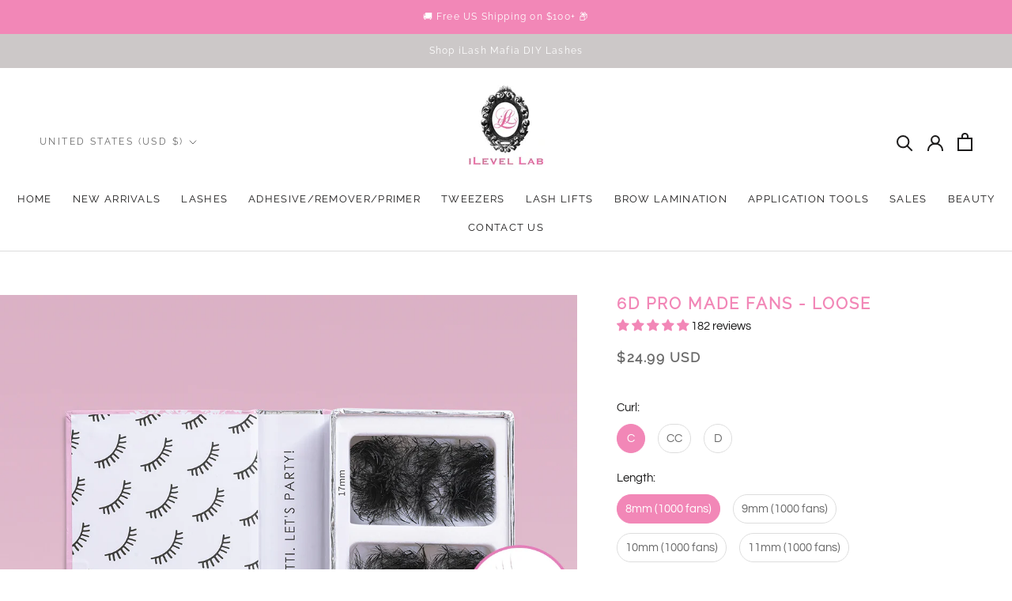

--- FILE ---
content_type: text/css
request_url: https://cdn.shopify.com/s/files/1/0658/5601/2456/files/5127.756db462.storeFrontContainer.4.1.5_28307_126923112491.chunk.css
body_size: -368
content:
.AddToCart_flits_button__-xyE7{background:#e0e1e2 none;border:none;border-radius:5px;color:#0009;cursor:pointer;display:inline-block;font-family:Lato,Helvetica Neue,Arial,Helvetica,sans-serif;font-size:14px;font-style:normal;font-weight:700;line-height:14px;margin:0 0 0 3.5px;min-height:14px;outline:0;padding:10px 20px;text-align:center;text-decoration:none;text-shadow:none;text-transform:none;-webkit-user-select:none;user-select:none;will-change:"";-webkit-tap-highlight-color:transparent;display:block;transition:all .3s;width:100%}.AddToCart_flits_button__-xyE7:disabled{background-image:none!important;box-shadow:none!important;cursor:default;opacity:.45!important;outline:medium none invert!important;outline:initial!important;outline-offset:0!important;pointer-events:none!important}.AddToCart_flits_primary_btn__dSBkI{background:var(--primaryButtonBGColor)!important;border:1px solid var(--primaryButtonBGColor)!important;color:var(--primaryButtonTextColor)!important}.AddToCart_flits_ml_0__YhqP0{margin-left:0!important}.AddToCart_flits_mt_10__QROGX{margin-top:10px!important}

--- FILE ---
content_type: text/css
request_url: https://cdn.shopify.com/s/files/1/0658/5601/2456/files/4153.3ecace0e.storeFrontContainer.4.1.5_28307_126923112491.chunk.css
body_size: -230
content:
.RemoveButton_flits_button__3d09Z{background:#e0e1e2 none;border:none;border-radius:5px;color:#0009;cursor:pointer;display:inline-block;font-family:Lato,Helvetica Neue,Arial,Helvetica,sans-serif;font-size:14px;font-style:normal;font-weight:700;line-height:14px;margin:0 0 0 3.5px;min-height:14px;outline:0;padding:10px 20px;text-align:center;text-decoration:none;text-shadow:none;text-transform:none;-webkit-user-select:none;user-select:none;will-change:"";-webkit-tap-highlight-color:transparent;display:block;transition:all .3s;width:100%}.RemoveButton_flits_button__3d09Z:disabled{background-image:none!important;box-shadow:none!important;cursor:default;opacity:.45!important;outline:medium none invert!important;outline:initial!important;outline-offset:0!important;pointer-events:none!important}.RemoveButton_flits_primary_btn__K8ZdK{background:var(--primaryButtonBGColor);border:1px solid var(--primaryButtonBGColor);color:var(--primaryButtonTextColor)}.RemoveButton_flits_primary_btn__K8ZdK:hover{background:var(--primaryButtonHoverBGColor)!important;border:1px solid var(--primaryButtonHoverBGColor)!important;color:var(--primaryButtonTextColor)!important}.RemoveButton_flits_mt_10__UYx1s{margin-top:10px!important}.RemoveButton_flits_remove_product__kak-y{border-radius:50px;display:none;height:25px;margin:0!important;padding:0;position:absolute;right:-7px;top:-10px;width:25px!important}.RemoveButton_flits_set_show__c3LmE{display:block}@media screen and (max-width:992px){.RemoveButton_flits_remove_product__kak-y{display:block!important}}

--- FILE ---
content_type: text/javascript
request_url: https://cdn.shopify.com/s/files/1/0658/5601/2456/files/8103.2becf204.storeFrontContainer.4.1.5_28307_126923112491.chunk.js
body_size: -473
content:
"use strict";(self.webpackChunkapp_container=self.webpackChunkapp_container||[]).push([[8103],{8103:(_,e,t)=>{t.r(e),t.d(e,{default:()=>l});const l={flits_product_skeleton_card:"ProductCardSkeleton_flits_product_skeleton_card__BrR-f",flits_skeleton_card_box:"ProductCardSkeleton_flits_skeleton_card_box__2fABv",SkeletonShimmerAnimation:"ProductCardSkeleton_SkeletonShimmerAnimation__LU29T",flits_skeleton_card_img:"ProductCardSkeleton_flits_skeleton_card_img__dtwMD",flits_skeleton_card_select:"ProductCardSkeleton_flits_skeleton_card_select__SDANB",flits_skeleton_card_price:"ProductCardSkeleton_flits_skeleton_card_price__iv7wp",flits_wishlist_li:"ProductCardSkeleton_flits_wishlist_li__jqSrr"}}}]);

--- FILE ---
content_type: text/javascript; charset=utf-8
request_url: https://www.eyelashextensionssupplies.com/products/6d-pro.js
body_size: 4978
content:
{"id":6575260237867,"title":"6D PRO MADE FANS - LOOSE","handle":"6d-pro","description":"\u003ch3\u003e\u003cspan\u003e\u003cstrong\u003eiLevel Lab 6D PRO MADE Volume Fans\u003c\/strong\u003e \u003c\/span\u003e\u003c\/h3\u003e\n\u003ch5 class=\"p4\"\u003e\u003cspan style=\"color: #5cb85c;\" data-mce-style=\"color: #5cb85c;\"\u003e\u003cb\u003eAll iLevel Lab lashes are vegan and cruelty-free. Packed in beautiful biodegradable and fully recyclable packaging.\u003c\/b\u003e\u003c\/span\u003e\u003c\/h5\u003e\n\u003cp\u003e\u003cspan\u003eiLevel Lab Vegan 6D PRO Made Volume Fans are HAND MADE and perfect for creating beautiful volume sets. EACH BOX CONTAINS 1000 FANS (DOUBLE THE AMOUNT OF ANY FANS SOLD ELSEWHERE). \u003c\/span\u003e\u003c\/p\u003e\n\u003cp\u003e\u003cspan\u003eOur Pro Made Volume Fans are hand made by our trained team of lash artists to ensure best quality. Speed up your application process with Pro Made Fans- perfect for lash artist who haven't mastered creating volume fans by hand, or artists who want to serve more clients in a day. Made out of the softest fiber, the super thin bases will provide the best bond with the natural lashes, assuring the best retention and results. With 6D Pro Made Fans, applying lashes only takes half the time. With every lash you apply, you get the look of applying 6 lashes.\u003c\/span\u003e\u003c\/p\u003e\n\u003cp\u003e\u003cspan\u003eMade out of the softest fiber, the super thin bases will provide the best bond with the natural lashes, assuring the best retention and results.\u003c\/span\u003e\u003c\/p\u003e\n\u003cp\u003eFor easier organization, we recommend using the iLevel Lab\u003cspan\u003e \u003c\/span\u003e\u003ca title=\"Pro Made Lash Palette\" href=\"https:\/\/www.eyelashextensionssupplies.com\/products\/pro-made-lash-palette#\" data-mce-href=\"https:\/\/www.eyelashextensionssupplies.com\/products\/pro-made-lash-palette#\"\u003ePro Made Lash Palette\u003c\/a\u003e\u003c\/p\u003e\n\u003cp\u003e\u003cspan style=\"font-family: -apple-system, BlinkMacSystemFont, 'San Francisco', 'Segoe UI', Roboto, 'Helvetica Neue', sans-serif; font-size: 1.4em;\" data-mce-style=\"font-family: -apple-system, BlinkMacSystemFont, 'San Francisco', 'Segoe UI', Roboto, 'Helvetica Neue', sans-serif; font-size: 1.4em;\"\u003eDetails\u003c\/span\u003e\u003cbr\u003e\u003cspan\u003e\u003c\/span\u003e\u003c\/p\u003e\n\u003ch3\u003eProduct Highlights:\u003c\/h3\u003e\n\u003cul\u003e\n\u003cli\u003eLoose one length trays contain \u003cmeta charset=\"utf-8\"\u003e \u003cspan data-mce-fragment=\"1\"\u003eapproximately\u003c\/span\u003e 970-1030 fans..\u003c\/li\u003e\n\u003cli\u003eLoose mixed length trays - 3 compartments - contain \u003cspan data-mce-fragment=\"1\"\u003eapproximately \u003c\/span\u003e750 fans.\u003c\/li\u003e\n\u003cli\u003eLoose mixed length trays - 6 compartments - contain \u003cspan data-mce-fragment=\"1\"\u003eapproximately 900\u003c\/span\u003e fans.\u003c\/li\u003e\n\u003cli\u003eAll fans are hand made, therefore might not be symmetrical or identical!\u003c\/li\u003e\n\u003cli\u003eAvailable in:\u003c\/li\u003e\n\u003cli\u003eCurl: C, CC and D Curl\u003c\/li\u003e\n\u003cli\u003e\n\u003cspan data-mce-fragment=\"1\"\u003eThickness: \u003c\/span\u003e0.05 \u003c\/li\u003e\n\u003cli\u003e\n\u003cspan data-mce-fragment=\"1\"\u003eLength:\u003c\/span\u003e 9-18mm \u003c\/li\u003e\n\u003cli\u003eKeywords: \u003cmeta charset=\"utf-8\"\u003e \u003cspan data-mce-fragment=\"1\"\u003ePremade, Pre Made, Pre-Made, Promade, Pro Made, Pro-Made, 6D Russian fans, 6\u003c\/span\u003e\u003cspan data-mce-fragment=\"1\"\u003eD pre made fans, 6D loose fans, 6D pro made fans, 6D lashes, hybrid lashes, hybrid lash extensions, volume lashes, volume lash extensions, loose lash fans, loose lashes, heat bonded fans\u003c\/span\u003e\n\u003c\/li\u003e\n\u003cli\u003eMade in Korea\u003c\/li\u003e\n\u003c\/ul\u003e\n\u003cul\u003e\u003c\/ul\u003e\n\u003ch3 class=\"p3\"\u003e\u003cspan\u003eDisclaimer:\u003cspan class=\"s1\"\u003e \u003c\/span\u003e\u003c\/span\u003e\u003c\/h3\u003e\n\u003cul\u003e\n\u003cli\u003eFor advanced technicians only. Do not use on yourself.\u003c\/li\u003e\n\u003cli\u003eWe are not responsible for the misuse of the our products.\u003c\/li\u003e\n\u003cli\u003eYou are solely responsible for the product once you purchase it from us.\u003c\/li\u003e\n\u003cli\u003ePerformance and results of eyelash extensions may vary from person to person.\u003c\/li\u003e\n\u003c\/ul\u003e\n\u003cul\u003e\u003c\/ul\u003e\n\u003cul\u003e\u003c\/ul\u003e","published_at":"2021-05-20T12:07:35-07:00","created_at":"2021-05-19T19:53:13-07:00","vendor":"iLevel Lab","type":"Eyelash Extensions","tags":["best-sellers","featured","lashes","lashes-sale","new","premade","promotions","volume-lashes"],"price":2499,"price_min":2499,"price_max":2499,"available":true,"price_varies":false,"compare_at_price":0,"compare_at_price_min":0,"compare_at_price_max":0,"compare_at_price_varies":false,"variants":[{"id":40990165893163,"title":"C \/ 8mm (1000 fans)","option1":"C","option2":"8mm (1000 fans)","option3":null,"sku":"6dPro-C005-8mm","requires_shipping":true,"taxable":true,"featured_image":{"id":28114864603179,"product_id":6575260237867,"position":4,"created_at":"2021-05-19T19:53:17-07:00","updated_at":"2025-03-19T16:54:37-07:00","alt":"6D PRO MADE FANS, 6D FANS, 6D PRE MADE VOLUME VOLUME FANS, HYBRID LASHES, INDIVIDUAL LASHES, LASH EXTENSIONS, EYELASH EXTENSIONS, HEAT BONDED FANS, PRE MADE FANS, PRO MADE FANS, HEAT BONDED FANS, LOOSE FANS","width":1024,"height":1024,"src":"https:\/\/cdn.shopify.com\/s\/files\/1\/2152\/0371\/products\/ND_6DPRO_02_46d3c95d-86cd-4f20-9cef-ad73b460d586.jpg?v=1742428477","variant_ids":[39355964981291,39355965440043,39355965702187,39355965734955,39355965767723,39355965833259,39355965866027,39355965931563,39355966226475,39355966259243,39355966292011,39355966324779,39355966357547,39355966390315,39355966423083,39355966455851,40989218504747,40989218865195,40990164025387,40990164123691,40990164385835,40990164647979,40990164713515,40990165041195,40990165073963,40990165565483,40990165893163]},"available":true,"name":"6D PRO MADE FANS - LOOSE - C \/ 8mm (1000 fans)","public_title":"C \/ 8mm (1000 fans)","options":["C","8mm (1000 fans)"],"price":2499,"weight":22,"compare_at_price":0,"inventory_management":"shopify","barcode":"766162545314","featured_media":{"alt":"6D PRO MADE FANS, 6D FANS, 6D PRE MADE VOLUME VOLUME FANS, HYBRID LASHES, INDIVIDUAL LASHES, LASH EXTENSIONS, EYELASH EXTENSIONS, HEAT BONDED FANS, PRE MADE FANS, PRO MADE FANS, HEAT BONDED FANS, LOOSE FANS","id":20410961002539,"position":4,"preview_image":{"aspect_ratio":1.0,"height":1024,"width":1024,"src":"https:\/\/cdn.shopify.com\/s\/files\/1\/2152\/0371\/products\/ND_6DPRO_02_46d3c95d-86cd-4f20-9cef-ad73b460d586.jpg?v=1742428477"}},"requires_selling_plan":false,"selling_plan_allocations":[]},{"id":39355965440043,"title":"C \/ 9mm (1000 fans)","option1":"C","option2":"9mm (1000 fans)","option3":null,"sku":"6dPro-C005-9mm","requires_shipping":true,"taxable":true,"featured_image":{"id":28114864603179,"product_id":6575260237867,"position":4,"created_at":"2021-05-19T19:53:17-07:00","updated_at":"2025-03-19T16:54:37-07:00","alt":"6D PRO MADE FANS, 6D FANS, 6D PRE MADE VOLUME VOLUME FANS, HYBRID LASHES, INDIVIDUAL LASHES, LASH EXTENSIONS, EYELASH EXTENSIONS, HEAT BONDED FANS, PRE MADE FANS, PRO MADE FANS, HEAT BONDED FANS, LOOSE FANS","width":1024,"height":1024,"src":"https:\/\/cdn.shopify.com\/s\/files\/1\/2152\/0371\/products\/ND_6DPRO_02_46d3c95d-86cd-4f20-9cef-ad73b460d586.jpg?v=1742428477","variant_ids":[39355964981291,39355965440043,39355965702187,39355965734955,39355965767723,39355965833259,39355965866027,39355965931563,39355966226475,39355966259243,39355966292011,39355966324779,39355966357547,39355966390315,39355966423083,39355966455851,40989218504747,40989218865195,40990164025387,40990164123691,40990164385835,40990164647979,40990164713515,40990165041195,40990165073963,40990165565483,40990165893163]},"available":true,"name":"6D PRO MADE FANS - LOOSE - C \/ 9mm (1000 fans)","public_title":"C \/ 9mm (1000 fans)","options":["C","9mm (1000 fans)"],"price":2499,"weight":22,"compare_at_price":0,"inventory_management":"shopify","barcode":"766162545321","featured_media":{"alt":"6D PRO MADE FANS, 6D FANS, 6D PRE MADE VOLUME VOLUME FANS, HYBRID LASHES, INDIVIDUAL LASHES, LASH EXTENSIONS, EYELASH EXTENSIONS, HEAT BONDED FANS, PRE MADE FANS, PRO MADE FANS, HEAT BONDED FANS, LOOSE FANS","id":20410961002539,"position":4,"preview_image":{"aspect_ratio":1.0,"height":1024,"width":1024,"src":"https:\/\/cdn.shopify.com\/s\/files\/1\/2152\/0371\/products\/ND_6DPRO_02_46d3c95d-86cd-4f20-9cef-ad73b460d586.jpg?v=1742428477"}},"requires_selling_plan":false,"selling_plan_allocations":[]},{"id":39355965702187,"title":"C \/ 10mm (1000 fans)","option1":"C","option2":"10mm (1000 fans)","option3":null,"sku":"6dPro-C005-10mm","requires_shipping":true,"taxable":true,"featured_image":{"id":28114864603179,"product_id":6575260237867,"position":4,"created_at":"2021-05-19T19:53:17-07:00","updated_at":"2025-03-19T16:54:37-07:00","alt":"6D PRO MADE FANS, 6D FANS, 6D PRE MADE VOLUME VOLUME FANS, HYBRID LASHES, INDIVIDUAL LASHES, LASH EXTENSIONS, EYELASH EXTENSIONS, HEAT BONDED FANS, PRE MADE FANS, PRO MADE FANS, HEAT BONDED FANS, LOOSE FANS","width":1024,"height":1024,"src":"https:\/\/cdn.shopify.com\/s\/files\/1\/2152\/0371\/products\/ND_6DPRO_02_46d3c95d-86cd-4f20-9cef-ad73b460d586.jpg?v=1742428477","variant_ids":[39355964981291,39355965440043,39355965702187,39355965734955,39355965767723,39355965833259,39355965866027,39355965931563,39355966226475,39355966259243,39355966292011,39355966324779,39355966357547,39355966390315,39355966423083,39355966455851,40989218504747,40989218865195,40990164025387,40990164123691,40990164385835,40990164647979,40990164713515,40990165041195,40990165073963,40990165565483,40990165893163]},"available":true,"name":"6D PRO MADE FANS - LOOSE - C \/ 10mm (1000 fans)","public_title":"C \/ 10mm (1000 fans)","options":["C","10mm (1000 fans)"],"price":2499,"weight":22,"compare_at_price":0,"inventory_management":"shopify","barcode":"766162545338","featured_media":{"alt":"6D PRO MADE FANS, 6D FANS, 6D PRE MADE VOLUME VOLUME FANS, HYBRID LASHES, INDIVIDUAL LASHES, LASH EXTENSIONS, EYELASH EXTENSIONS, HEAT BONDED FANS, PRE MADE FANS, PRO MADE FANS, HEAT BONDED FANS, LOOSE FANS","id":20410961002539,"position":4,"preview_image":{"aspect_ratio":1.0,"height":1024,"width":1024,"src":"https:\/\/cdn.shopify.com\/s\/files\/1\/2152\/0371\/products\/ND_6DPRO_02_46d3c95d-86cd-4f20-9cef-ad73b460d586.jpg?v=1742428477"}},"requires_selling_plan":false,"selling_plan_allocations":[]},{"id":39355965734955,"title":"C \/ 11mm (1000 fans)","option1":"C","option2":"11mm (1000 fans)","option3":null,"sku":"6dPro-C005-11mm","requires_shipping":true,"taxable":true,"featured_image":{"id":28114864603179,"product_id":6575260237867,"position":4,"created_at":"2021-05-19T19:53:17-07:00","updated_at":"2025-03-19T16:54:37-07:00","alt":"6D PRO MADE FANS, 6D FANS, 6D PRE MADE VOLUME VOLUME FANS, HYBRID LASHES, INDIVIDUAL LASHES, LASH EXTENSIONS, EYELASH EXTENSIONS, HEAT BONDED FANS, PRE MADE FANS, PRO MADE FANS, HEAT BONDED FANS, LOOSE FANS","width":1024,"height":1024,"src":"https:\/\/cdn.shopify.com\/s\/files\/1\/2152\/0371\/products\/ND_6DPRO_02_46d3c95d-86cd-4f20-9cef-ad73b460d586.jpg?v=1742428477","variant_ids":[39355964981291,39355965440043,39355965702187,39355965734955,39355965767723,39355965833259,39355965866027,39355965931563,39355966226475,39355966259243,39355966292011,39355966324779,39355966357547,39355966390315,39355966423083,39355966455851,40989218504747,40989218865195,40990164025387,40990164123691,40990164385835,40990164647979,40990164713515,40990165041195,40990165073963,40990165565483,40990165893163]},"available":true,"name":"6D PRO MADE FANS - LOOSE - C \/ 11mm (1000 fans)","public_title":"C \/ 11mm (1000 fans)","options":["C","11mm (1000 fans)"],"price":2499,"weight":22,"compare_at_price":0,"inventory_management":"shopify","barcode":"766162545345","featured_media":{"alt":"6D PRO MADE FANS, 6D FANS, 6D PRE MADE VOLUME VOLUME FANS, HYBRID LASHES, INDIVIDUAL LASHES, LASH EXTENSIONS, EYELASH EXTENSIONS, HEAT BONDED FANS, PRE MADE FANS, PRO MADE FANS, HEAT BONDED FANS, LOOSE FANS","id":20410961002539,"position":4,"preview_image":{"aspect_ratio":1.0,"height":1024,"width":1024,"src":"https:\/\/cdn.shopify.com\/s\/files\/1\/2152\/0371\/products\/ND_6DPRO_02_46d3c95d-86cd-4f20-9cef-ad73b460d586.jpg?v=1742428477"}},"requires_selling_plan":false,"selling_plan_allocations":[]},{"id":39355965767723,"title":"C \/ 12mm (1000 fans)","option1":"C","option2":"12mm (1000 fans)","option3":null,"sku":"6dPro-C005-12mm","requires_shipping":true,"taxable":true,"featured_image":{"id":28114864603179,"product_id":6575260237867,"position":4,"created_at":"2021-05-19T19:53:17-07:00","updated_at":"2025-03-19T16:54:37-07:00","alt":"6D PRO MADE FANS, 6D FANS, 6D PRE MADE VOLUME VOLUME FANS, HYBRID LASHES, INDIVIDUAL LASHES, LASH EXTENSIONS, EYELASH EXTENSIONS, HEAT BONDED FANS, PRE MADE FANS, PRO MADE FANS, HEAT BONDED FANS, LOOSE FANS","width":1024,"height":1024,"src":"https:\/\/cdn.shopify.com\/s\/files\/1\/2152\/0371\/products\/ND_6DPRO_02_46d3c95d-86cd-4f20-9cef-ad73b460d586.jpg?v=1742428477","variant_ids":[39355964981291,39355965440043,39355965702187,39355965734955,39355965767723,39355965833259,39355965866027,39355965931563,39355966226475,39355966259243,39355966292011,39355966324779,39355966357547,39355966390315,39355966423083,39355966455851,40989218504747,40989218865195,40990164025387,40990164123691,40990164385835,40990164647979,40990164713515,40990165041195,40990165073963,40990165565483,40990165893163]},"available":true,"name":"6D PRO MADE FANS - LOOSE - C \/ 12mm (1000 fans)","public_title":"C \/ 12mm (1000 fans)","options":["C","12mm (1000 fans)"],"price":2499,"weight":22,"compare_at_price":0,"inventory_management":"shopify","barcode":"766162545352","featured_media":{"alt":"6D PRO MADE FANS, 6D FANS, 6D PRE MADE VOLUME VOLUME FANS, HYBRID LASHES, INDIVIDUAL LASHES, LASH EXTENSIONS, EYELASH EXTENSIONS, HEAT BONDED FANS, PRE MADE FANS, PRO MADE FANS, HEAT BONDED FANS, LOOSE FANS","id":20410961002539,"position":4,"preview_image":{"aspect_ratio":1.0,"height":1024,"width":1024,"src":"https:\/\/cdn.shopify.com\/s\/files\/1\/2152\/0371\/products\/ND_6DPRO_02_46d3c95d-86cd-4f20-9cef-ad73b460d586.jpg?v=1742428477"}},"requires_selling_plan":false,"selling_plan_allocations":[]},{"id":39355965833259,"title":"C \/ 13mm (1000 fans)","option1":"C","option2":"13mm (1000 fans)","option3":null,"sku":"6dPro-C005-13mm","requires_shipping":true,"taxable":true,"featured_image":{"id":28114864603179,"product_id":6575260237867,"position":4,"created_at":"2021-05-19T19:53:17-07:00","updated_at":"2025-03-19T16:54:37-07:00","alt":"6D PRO MADE FANS, 6D FANS, 6D PRE MADE VOLUME VOLUME FANS, HYBRID LASHES, INDIVIDUAL LASHES, LASH EXTENSIONS, EYELASH EXTENSIONS, HEAT BONDED FANS, PRE MADE FANS, PRO MADE FANS, HEAT BONDED FANS, LOOSE FANS","width":1024,"height":1024,"src":"https:\/\/cdn.shopify.com\/s\/files\/1\/2152\/0371\/products\/ND_6DPRO_02_46d3c95d-86cd-4f20-9cef-ad73b460d586.jpg?v=1742428477","variant_ids":[39355964981291,39355965440043,39355965702187,39355965734955,39355965767723,39355965833259,39355965866027,39355965931563,39355966226475,39355966259243,39355966292011,39355966324779,39355966357547,39355966390315,39355966423083,39355966455851,40989218504747,40989218865195,40990164025387,40990164123691,40990164385835,40990164647979,40990164713515,40990165041195,40990165073963,40990165565483,40990165893163]},"available":true,"name":"6D PRO MADE FANS - LOOSE - C \/ 13mm (1000 fans)","public_title":"C \/ 13mm (1000 fans)","options":["C","13mm (1000 fans)"],"price":2499,"weight":22,"compare_at_price":0,"inventory_management":"shopify","barcode":"742968280093","featured_media":{"alt":"6D PRO MADE FANS, 6D FANS, 6D PRE MADE VOLUME VOLUME FANS, HYBRID LASHES, INDIVIDUAL LASHES, LASH EXTENSIONS, EYELASH EXTENSIONS, HEAT BONDED FANS, PRE MADE FANS, PRO MADE FANS, HEAT BONDED FANS, LOOSE FANS","id":20410961002539,"position":4,"preview_image":{"aspect_ratio":1.0,"height":1024,"width":1024,"src":"https:\/\/cdn.shopify.com\/s\/files\/1\/2152\/0371\/products\/ND_6DPRO_02_46d3c95d-86cd-4f20-9cef-ad73b460d586.jpg?v=1742428477"}},"requires_selling_plan":false,"selling_plan_allocations":[]},{"id":39355965866027,"title":"C \/ 14mm (1000 fans)","option1":"C","option2":"14mm (1000 fans)","option3":null,"sku":"6dPro-C005-14mm","requires_shipping":true,"taxable":true,"featured_image":{"id":28114864603179,"product_id":6575260237867,"position":4,"created_at":"2021-05-19T19:53:17-07:00","updated_at":"2025-03-19T16:54:37-07:00","alt":"6D PRO MADE FANS, 6D FANS, 6D PRE MADE VOLUME VOLUME FANS, HYBRID LASHES, INDIVIDUAL LASHES, LASH EXTENSIONS, EYELASH EXTENSIONS, HEAT BONDED FANS, PRE MADE FANS, PRO MADE FANS, HEAT BONDED FANS, LOOSE FANS","width":1024,"height":1024,"src":"https:\/\/cdn.shopify.com\/s\/files\/1\/2152\/0371\/products\/ND_6DPRO_02_46d3c95d-86cd-4f20-9cef-ad73b460d586.jpg?v=1742428477","variant_ids":[39355964981291,39355965440043,39355965702187,39355965734955,39355965767723,39355965833259,39355965866027,39355965931563,39355966226475,39355966259243,39355966292011,39355966324779,39355966357547,39355966390315,39355966423083,39355966455851,40989218504747,40989218865195,40990164025387,40990164123691,40990164385835,40990164647979,40990164713515,40990165041195,40990165073963,40990165565483,40990165893163]},"available":true,"name":"6D PRO MADE FANS - LOOSE - C \/ 14mm (1000 fans)","public_title":"C \/ 14mm (1000 fans)","options":["C","14mm (1000 fans)"],"price":2499,"weight":22,"compare_at_price":0,"inventory_management":"shopify","barcode":"742968280109","featured_media":{"alt":"6D PRO MADE FANS, 6D FANS, 6D PRE MADE VOLUME VOLUME FANS, HYBRID LASHES, INDIVIDUAL LASHES, LASH EXTENSIONS, EYELASH EXTENSIONS, HEAT BONDED FANS, PRE MADE FANS, PRO MADE FANS, HEAT BONDED FANS, LOOSE FANS","id":20410961002539,"position":4,"preview_image":{"aspect_ratio":1.0,"height":1024,"width":1024,"src":"https:\/\/cdn.shopify.com\/s\/files\/1\/2152\/0371\/products\/ND_6DPRO_02_46d3c95d-86cd-4f20-9cef-ad73b460d586.jpg?v=1742428477"}},"requires_selling_plan":false,"selling_plan_allocations":[]},{"id":39355965931563,"title":"C \/ 15mm (1000 fans)","option1":"C","option2":"15mm (1000 fans)","option3":null,"sku":"6dPro-C005-15mm","requires_shipping":true,"taxable":true,"featured_image":{"id":28114864603179,"product_id":6575260237867,"position":4,"created_at":"2021-05-19T19:53:17-07:00","updated_at":"2025-03-19T16:54:37-07:00","alt":"6D PRO MADE FANS, 6D FANS, 6D PRE MADE VOLUME VOLUME FANS, HYBRID LASHES, INDIVIDUAL LASHES, LASH EXTENSIONS, EYELASH EXTENSIONS, HEAT BONDED FANS, PRE MADE FANS, PRO MADE FANS, HEAT BONDED FANS, LOOSE FANS","width":1024,"height":1024,"src":"https:\/\/cdn.shopify.com\/s\/files\/1\/2152\/0371\/products\/ND_6DPRO_02_46d3c95d-86cd-4f20-9cef-ad73b460d586.jpg?v=1742428477","variant_ids":[39355964981291,39355965440043,39355965702187,39355965734955,39355965767723,39355965833259,39355965866027,39355965931563,39355966226475,39355966259243,39355966292011,39355966324779,39355966357547,39355966390315,39355966423083,39355966455851,40989218504747,40989218865195,40990164025387,40990164123691,40990164385835,40990164647979,40990164713515,40990165041195,40990165073963,40990165565483,40990165893163]},"available":true,"name":"6D PRO MADE FANS - LOOSE - C \/ 15mm (1000 fans)","public_title":"C \/ 15mm (1000 fans)","options":["C","15mm (1000 fans)"],"price":2499,"weight":22,"compare_at_price":0,"inventory_management":"shopify","barcode":"742968280116","featured_media":{"alt":"6D PRO MADE FANS, 6D FANS, 6D PRE MADE VOLUME VOLUME FANS, HYBRID LASHES, INDIVIDUAL LASHES, LASH EXTENSIONS, EYELASH EXTENSIONS, HEAT BONDED FANS, PRE MADE FANS, PRO MADE FANS, HEAT BONDED FANS, LOOSE FANS","id":20410961002539,"position":4,"preview_image":{"aspect_ratio":1.0,"height":1024,"width":1024,"src":"https:\/\/cdn.shopify.com\/s\/files\/1\/2152\/0371\/products\/ND_6DPRO_02_46d3c95d-86cd-4f20-9cef-ad73b460d586.jpg?v=1742428477"}},"requires_selling_plan":false,"selling_plan_allocations":[]},{"id":39355964981291,"title":"C \/ 16mm (1000 fans)","option1":"C","option2":"16mm (1000 fans)","option3":null,"sku":"6dPro-C005-16mm","requires_shipping":true,"taxable":true,"featured_image":{"id":28114864603179,"product_id":6575260237867,"position":4,"created_at":"2021-05-19T19:53:17-07:00","updated_at":"2025-03-19T16:54:37-07:00","alt":"6D PRO MADE FANS, 6D FANS, 6D PRE MADE VOLUME VOLUME FANS, HYBRID LASHES, INDIVIDUAL LASHES, LASH EXTENSIONS, EYELASH EXTENSIONS, HEAT BONDED FANS, PRE MADE FANS, PRO MADE FANS, HEAT BONDED FANS, LOOSE FANS","width":1024,"height":1024,"src":"https:\/\/cdn.shopify.com\/s\/files\/1\/2152\/0371\/products\/ND_6DPRO_02_46d3c95d-86cd-4f20-9cef-ad73b460d586.jpg?v=1742428477","variant_ids":[39355964981291,39355965440043,39355965702187,39355965734955,39355965767723,39355965833259,39355965866027,39355965931563,39355966226475,39355966259243,39355966292011,39355966324779,39355966357547,39355966390315,39355966423083,39355966455851,40989218504747,40989218865195,40990164025387,40990164123691,40990164385835,40990164647979,40990164713515,40990165041195,40990165073963,40990165565483,40990165893163]},"available":true,"name":"6D PRO MADE FANS - LOOSE - C \/ 16mm (1000 fans)","public_title":"C \/ 16mm (1000 fans)","options":["C","16mm (1000 fans)"],"price":2499,"weight":22,"compare_at_price":0,"inventory_management":"shopify","barcode":"742968280123","featured_media":{"alt":"6D PRO MADE FANS, 6D FANS, 6D PRE MADE VOLUME VOLUME FANS, HYBRID LASHES, INDIVIDUAL LASHES, LASH EXTENSIONS, EYELASH EXTENSIONS, HEAT BONDED FANS, PRE MADE FANS, PRO MADE FANS, HEAT BONDED FANS, LOOSE FANS","id":20410961002539,"position":4,"preview_image":{"aspect_ratio":1.0,"height":1024,"width":1024,"src":"https:\/\/cdn.shopify.com\/s\/files\/1\/2152\/0371\/products\/ND_6DPRO_02_46d3c95d-86cd-4f20-9cef-ad73b460d586.jpg?v=1742428477"}},"requires_selling_plan":false,"selling_plan_allocations":[]},{"id":39482959036459,"title":"C \/ Mixed 9-14mm (900 fans)","option1":"C","option2":"Mixed 9-14mm (900 fans)","option3":null,"sku":"6DPro_C_M_LOOSE","requires_shipping":true,"taxable":true,"featured_image":{"id":29615029452843,"product_id":6575260237867,"position":9,"created_at":"2022-07-01T11:23:11-07:00","updated_at":"2025-03-19T16:54:37-07:00","alt":"6D PRO MADE FANS, 6D FANS, 6D PRE MADE VOLUME VOLUME FANS, HYBRID LASHES, INDIVIDUAL LASHES, LASH EXTENSIONS, EYELASH EXTENSIONS, HEAT BONDED FANS, PRE MADE FANS, PRO MADE FANS, HEAT BONDED FANS, LOOSE FANS","width":1024,"height":1024,"src":"https:\/\/cdn.shopify.com\/s\/files\/1\/2152\/0371\/products\/ND_6DPro_D_M_LOOSE_02.jpg?v=1742428477","variant_ids":[39482959036459,39482961100843,41224596422699]},"available":true,"name":"6D PRO MADE FANS - LOOSE - C \/ Mixed 9-14mm (900 fans)","public_title":"C \/ Mixed 9-14mm (900 fans)","options":["C","Mixed 9-14mm (900 fans)"],"price":2499,"weight":22,"compare_at_price":0,"inventory_management":"shopify","barcode":"742968280130","featured_media":{"alt":"6D PRO MADE FANS, 6D FANS, 6D PRE MADE VOLUME VOLUME FANS, HYBRID LASHES, INDIVIDUAL LASHES, LASH EXTENSIONS, EYELASH EXTENSIONS, HEAT BONDED FANS, PRE MADE FANS, PRO MADE FANS, HEAT BONDED FANS, LOOSE FANS","id":21938154045483,"position":9,"preview_image":{"aspect_ratio":1.0,"height":1024,"width":1024,"src":"https:\/\/cdn.shopify.com\/s\/files\/1\/2152\/0371\/products\/ND_6DPro_D_M_LOOSE_02.jpg?v=1742428477"}},"requires_selling_plan":false,"selling_plan_allocations":[]},{"id":40212930625579,"title":"C \/ 9\/10\/11mm (750 fans)","option1":"C","option2":"9\/10\/11mm (750 fans)","option3":null,"sku":"6DPRO_C_91011","requires_shipping":true,"taxable":true,"featured_image":{"id":32286963990571,"product_id":6575260237867,"position":7,"created_at":"2023-12-27T15:53:42-08:00","updated_at":"2025-03-19T16:54:37-07:00","alt":"5D PRO MADE FANS, 5D FANS, 5D PRE MADE VOLUME FANS, HYBRID LASHES, INDIVIDUAL LASHES, LASH EXTENSIONS, EYELASH EXTENSIONS, HEAT BONDED FANS, PRE MADE FANS, PRO MADE FANS, HEAT BONDED FANS, LOOSE FANS","width":2048,"height":2048,"src":"https:\/\/cdn.shopify.com\/s\/files\/1\/2152\/0371\/files\/LOW_PENCIL_6DLOOSE_DSC0626.jpg?v=1742428477","variant_ids":[40212930625579,40212930854955,40212933312555,40212944584747,40212945371179,40212946944043,40645588123691,40645588156459,41224597274667,41224599142443,41224599830571]},"available":true,"name":"6D PRO MADE FANS - LOOSE - C \/ 9\/10\/11mm (750 fans)","public_title":"C \/ 9\/10\/11mm (750 fans)","options":["C","9\/10\/11mm (750 fans)"],"price":2499,"weight":22,"compare_at_price":0,"inventory_management":"shopify","barcode":"742968280147","featured_media":{"alt":"5D PRO MADE FANS, 5D FANS, 5D PRE MADE VOLUME FANS, HYBRID LASHES, INDIVIDUAL LASHES, LASH EXTENSIONS, EYELASH EXTENSIONS, HEAT BONDED FANS, PRE MADE FANS, PRO MADE FANS, HEAT BONDED FANS, LOOSE FANS","id":24658433933355,"position":7,"preview_image":{"aspect_ratio":1.0,"height":2048,"width":2048,"src":"https:\/\/cdn.shopify.com\/s\/files\/1\/2152\/0371\/files\/LOW_PENCIL_6DLOOSE_DSC0626.jpg?v=1742428477"}},"requires_selling_plan":false,"selling_plan_allocations":[]},{"id":40212930854955,"title":"C \/ 12\/13\/14mm (750 fans)","option1":"C","option2":"12\/13\/14mm (750 fans)","option3":null,"sku":"6DPRO_C_121314","requires_shipping":true,"taxable":true,"featured_image":{"id":32286963990571,"product_id":6575260237867,"position":7,"created_at":"2023-12-27T15:53:42-08:00","updated_at":"2025-03-19T16:54:37-07:00","alt":"5D PRO MADE FANS, 5D FANS, 5D PRE MADE VOLUME FANS, HYBRID LASHES, INDIVIDUAL LASHES, LASH EXTENSIONS, EYELASH EXTENSIONS, HEAT BONDED FANS, PRE MADE FANS, PRO MADE FANS, HEAT BONDED FANS, LOOSE FANS","width":2048,"height":2048,"src":"https:\/\/cdn.shopify.com\/s\/files\/1\/2152\/0371\/files\/LOW_PENCIL_6DLOOSE_DSC0626.jpg?v=1742428477","variant_ids":[40212930625579,40212930854955,40212933312555,40212944584747,40212945371179,40212946944043,40645588123691,40645588156459,41224597274667,41224599142443,41224599830571]},"available":true,"name":"6D PRO MADE FANS - LOOSE - C \/ 12\/13\/14mm (750 fans)","public_title":"C \/ 12\/13\/14mm (750 fans)","options":["C","12\/13\/14mm (750 fans)"],"price":2499,"weight":22,"compare_at_price":0,"inventory_management":"shopify","barcode":"742968280154","featured_media":{"alt":"5D PRO MADE FANS, 5D FANS, 5D PRE MADE VOLUME FANS, HYBRID LASHES, INDIVIDUAL LASHES, LASH EXTENSIONS, EYELASH EXTENSIONS, HEAT BONDED FANS, PRE MADE FANS, PRO MADE FANS, HEAT BONDED FANS, LOOSE FANS","id":24658433933355,"position":7,"preview_image":{"aspect_ratio":1.0,"height":2048,"width":2048,"src":"https:\/\/cdn.shopify.com\/s\/files\/1\/2152\/0371\/files\/LOW_PENCIL_6DLOOSE_DSC0626.jpg?v=1742428477"}},"requires_selling_plan":false,"selling_plan_allocations":[]},{"id":40212933312555,"title":"C \/ 15\/16\/17mm (750 fans)","option1":"C","option2":"15\/16\/17mm (750 fans)","option3":null,"sku":"6DPRO_C_151617","requires_shipping":true,"taxable":true,"featured_image":{"id":32286963990571,"product_id":6575260237867,"position":7,"created_at":"2023-12-27T15:53:42-08:00","updated_at":"2025-03-19T16:54:37-07:00","alt":"5D PRO MADE FANS, 5D FANS, 5D PRE MADE VOLUME FANS, HYBRID LASHES, INDIVIDUAL LASHES, LASH EXTENSIONS, EYELASH EXTENSIONS, HEAT BONDED FANS, PRE MADE FANS, PRO MADE FANS, HEAT BONDED FANS, LOOSE FANS","width":2048,"height":2048,"src":"https:\/\/cdn.shopify.com\/s\/files\/1\/2152\/0371\/files\/LOW_PENCIL_6DLOOSE_DSC0626.jpg?v=1742428477","variant_ids":[40212930625579,40212930854955,40212933312555,40212944584747,40212945371179,40212946944043,40645588123691,40645588156459,41224597274667,41224599142443,41224599830571]},"available":true,"name":"6D PRO MADE FANS - LOOSE - C \/ 15\/16\/17mm (750 fans)","public_title":"C \/ 15\/16\/17mm (750 fans)","options":["C","15\/16\/17mm (750 fans)"],"price":2499,"weight":22,"compare_at_price":0,"inventory_management":"shopify","barcode":"742968280161","featured_media":{"alt":"5D PRO MADE FANS, 5D FANS, 5D PRE MADE VOLUME FANS, HYBRID LASHES, INDIVIDUAL LASHES, LASH EXTENSIONS, EYELASH EXTENSIONS, HEAT BONDED FANS, PRE MADE FANS, PRO MADE FANS, HEAT BONDED FANS, LOOSE FANS","id":24658433933355,"position":7,"preview_image":{"aspect_ratio":1.0,"height":2048,"width":2048,"src":"https:\/\/cdn.shopify.com\/s\/files\/1\/2152\/0371\/files\/LOW_PENCIL_6DLOOSE_DSC0626.jpg?v=1742428477"}},"requires_selling_plan":false,"selling_plan_allocations":[]},{"id":40645588123691,"title":"C \/ 18\/19\/20mm (750 fans)","option1":"C","option2":"18\/19\/20mm (750 fans)","option3":null,"sku":"6DPRO_C_181920","requires_shipping":true,"taxable":true,"featured_image":{"id":32286963990571,"product_id":6575260237867,"position":7,"created_at":"2023-12-27T15:53:42-08:00","updated_at":"2025-03-19T16:54:37-07:00","alt":"5D PRO MADE FANS, 5D FANS, 5D PRE MADE VOLUME FANS, HYBRID LASHES, INDIVIDUAL LASHES, LASH EXTENSIONS, EYELASH EXTENSIONS, HEAT BONDED FANS, PRE MADE FANS, PRO MADE FANS, HEAT BONDED FANS, LOOSE FANS","width":2048,"height":2048,"src":"https:\/\/cdn.shopify.com\/s\/files\/1\/2152\/0371\/files\/LOW_PENCIL_6DLOOSE_DSC0626.jpg?v=1742428477","variant_ids":[40212930625579,40212930854955,40212933312555,40212944584747,40212945371179,40212946944043,40645588123691,40645588156459,41224597274667,41224599142443,41224599830571]},"available":true,"name":"6D PRO MADE FANS - LOOSE - C \/ 18\/19\/20mm (750 fans)","public_title":"C \/ 18\/19\/20mm (750 fans)","options":["C","18\/19\/20mm (750 fans)"],"price":2499,"weight":22,"compare_at_price":0,"inventory_management":"shopify","barcode":"742968280178","featured_media":{"alt":"5D PRO MADE FANS, 5D FANS, 5D PRE MADE VOLUME FANS, HYBRID LASHES, INDIVIDUAL LASHES, LASH EXTENSIONS, EYELASH EXTENSIONS, HEAT BONDED FANS, PRE MADE FANS, PRO MADE FANS, HEAT BONDED FANS, LOOSE FANS","id":24658433933355,"position":7,"preview_image":{"aspect_ratio":1.0,"height":2048,"width":2048,"src":"https:\/\/cdn.shopify.com\/s\/files\/1\/2152\/0371\/files\/LOW_PENCIL_6DLOOSE_DSC0626.jpg?v=1742428477"}},"requires_selling_plan":false,"selling_plan_allocations":[]},{"id":40989218504747,"title":"CC \/ 8mm (1000 fans)","option1":"CC","option2":"8mm (1000 fans)","option3":null,"sku":"6dPro-CC-8mm","requires_shipping":true,"taxable":true,"featured_image":{"id":28114864603179,"product_id":6575260237867,"position":4,"created_at":"2021-05-19T19:53:17-07:00","updated_at":"2025-03-19T16:54:37-07:00","alt":"6D PRO MADE FANS, 6D FANS, 6D PRE MADE VOLUME VOLUME FANS, HYBRID LASHES, INDIVIDUAL LASHES, LASH EXTENSIONS, EYELASH EXTENSIONS, HEAT BONDED FANS, PRE MADE FANS, PRO MADE FANS, HEAT BONDED FANS, LOOSE FANS","width":1024,"height":1024,"src":"https:\/\/cdn.shopify.com\/s\/files\/1\/2152\/0371\/products\/ND_6DPRO_02_46d3c95d-86cd-4f20-9cef-ad73b460d586.jpg?v=1742428477","variant_ids":[39355964981291,39355965440043,39355965702187,39355965734955,39355965767723,39355965833259,39355965866027,39355965931563,39355966226475,39355966259243,39355966292011,39355966324779,39355966357547,39355966390315,39355966423083,39355966455851,40989218504747,40989218865195,40990164025387,40990164123691,40990164385835,40990164647979,40990164713515,40990165041195,40990165073963,40990165565483,40990165893163]},"available":true,"name":"6D PRO MADE FANS - LOOSE - CC \/ 8mm (1000 fans)","public_title":"CC \/ 8mm (1000 fans)","options":["CC","8mm (1000 fans)"],"price":2499,"weight":22,"compare_at_price":0,"inventory_management":"shopify","barcode":"766162545369","featured_media":{"alt":"6D PRO MADE FANS, 6D FANS, 6D PRE MADE VOLUME VOLUME FANS, HYBRID LASHES, INDIVIDUAL LASHES, LASH EXTENSIONS, EYELASH EXTENSIONS, HEAT BONDED FANS, PRE MADE FANS, PRO MADE FANS, HEAT BONDED FANS, LOOSE FANS","id":20410961002539,"position":4,"preview_image":{"aspect_ratio":1.0,"height":1024,"width":1024,"src":"https:\/\/cdn.shopify.com\/s\/files\/1\/2152\/0371\/products\/ND_6DPRO_02_46d3c95d-86cd-4f20-9cef-ad73b460d586.jpg?v=1742428477"}},"requires_selling_plan":false,"selling_plan_allocations":[]},{"id":40990164025387,"title":"CC \/ 9mm (1000 fans)","option1":"CC","option2":"9mm (1000 fans)","option3":null,"sku":"6dPro-CC-9mm","requires_shipping":true,"taxable":true,"featured_image":{"id":28114864603179,"product_id":6575260237867,"position":4,"created_at":"2021-05-19T19:53:17-07:00","updated_at":"2025-03-19T16:54:37-07:00","alt":"6D PRO MADE FANS, 6D FANS, 6D PRE MADE VOLUME VOLUME FANS, HYBRID LASHES, INDIVIDUAL LASHES, LASH EXTENSIONS, EYELASH EXTENSIONS, HEAT BONDED FANS, PRE MADE FANS, PRO MADE FANS, HEAT BONDED FANS, LOOSE FANS","width":1024,"height":1024,"src":"https:\/\/cdn.shopify.com\/s\/files\/1\/2152\/0371\/products\/ND_6DPRO_02_46d3c95d-86cd-4f20-9cef-ad73b460d586.jpg?v=1742428477","variant_ids":[39355964981291,39355965440043,39355965702187,39355965734955,39355965767723,39355965833259,39355965866027,39355965931563,39355966226475,39355966259243,39355966292011,39355966324779,39355966357547,39355966390315,39355966423083,39355966455851,40989218504747,40989218865195,40990164025387,40990164123691,40990164385835,40990164647979,40990164713515,40990165041195,40990165073963,40990165565483,40990165893163]},"available":true,"name":"6D PRO MADE FANS - LOOSE - CC \/ 9mm (1000 fans)","public_title":"CC \/ 9mm (1000 fans)","options":["CC","9mm (1000 fans)"],"price":2499,"weight":22,"compare_at_price":0,"inventory_management":"shopify","barcode":"766162545376","featured_media":{"alt":"6D PRO MADE FANS, 6D FANS, 6D PRE MADE VOLUME VOLUME FANS, HYBRID LASHES, INDIVIDUAL LASHES, LASH EXTENSIONS, EYELASH EXTENSIONS, HEAT BONDED FANS, PRE MADE FANS, PRO MADE FANS, HEAT BONDED FANS, LOOSE FANS","id":20410961002539,"position":4,"preview_image":{"aspect_ratio":1.0,"height":1024,"width":1024,"src":"https:\/\/cdn.shopify.com\/s\/files\/1\/2152\/0371\/products\/ND_6DPRO_02_46d3c95d-86cd-4f20-9cef-ad73b460d586.jpg?v=1742428477"}},"requires_selling_plan":false,"selling_plan_allocations":[]},{"id":40990164123691,"title":"CC \/ 10mm (1000 fans)","option1":"CC","option2":"10mm (1000 fans)","option3":null,"sku":"6dPro-CC-10mm","requires_shipping":true,"taxable":true,"featured_image":{"id":28114864603179,"product_id":6575260237867,"position":4,"created_at":"2021-05-19T19:53:17-07:00","updated_at":"2025-03-19T16:54:37-07:00","alt":"6D PRO MADE FANS, 6D FANS, 6D PRE MADE VOLUME VOLUME FANS, HYBRID LASHES, INDIVIDUAL LASHES, LASH EXTENSIONS, EYELASH EXTENSIONS, HEAT BONDED FANS, PRE MADE FANS, PRO MADE FANS, HEAT BONDED FANS, LOOSE FANS","width":1024,"height":1024,"src":"https:\/\/cdn.shopify.com\/s\/files\/1\/2152\/0371\/products\/ND_6DPRO_02_46d3c95d-86cd-4f20-9cef-ad73b460d586.jpg?v=1742428477","variant_ids":[39355964981291,39355965440043,39355965702187,39355965734955,39355965767723,39355965833259,39355965866027,39355965931563,39355966226475,39355966259243,39355966292011,39355966324779,39355966357547,39355966390315,39355966423083,39355966455851,40989218504747,40989218865195,40990164025387,40990164123691,40990164385835,40990164647979,40990164713515,40990165041195,40990165073963,40990165565483,40990165893163]},"available":true,"name":"6D PRO MADE FANS - LOOSE - CC \/ 10mm (1000 fans)","public_title":"CC \/ 10mm (1000 fans)","options":["CC","10mm (1000 fans)"],"price":2499,"weight":22,"compare_at_price":0,"inventory_management":"shopify","barcode":"766162545383","featured_media":{"alt":"6D PRO MADE FANS, 6D FANS, 6D PRE MADE VOLUME VOLUME FANS, HYBRID LASHES, INDIVIDUAL LASHES, LASH EXTENSIONS, EYELASH EXTENSIONS, HEAT BONDED FANS, PRE MADE FANS, PRO MADE FANS, HEAT BONDED FANS, LOOSE FANS","id":20410961002539,"position":4,"preview_image":{"aspect_ratio":1.0,"height":1024,"width":1024,"src":"https:\/\/cdn.shopify.com\/s\/files\/1\/2152\/0371\/products\/ND_6DPRO_02_46d3c95d-86cd-4f20-9cef-ad73b460d586.jpg?v=1742428477"}},"requires_selling_plan":false,"selling_plan_allocations":[]},{"id":40990164385835,"title":"CC \/ 11mm (1000 fans)","option1":"CC","option2":"11mm (1000 fans)","option3":null,"sku":"6dPro-CC-11mm","requires_shipping":true,"taxable":true,"featured_image":{"id":28114864603179,"product_id":6575260237867,"position":4,"created_at":"2021-05-19T19:53:17-07:00","updated_at":"2025-03-19T16:54:37-07:00","alt":"6D PRO MADE FANS, 6D FANS, 6D PRE MADE VOLUME VOLUME FANS, HYBRID LASHES, INDIVIDUAL LASHES, LASH EXTENSIONS, EYELASH EXTENSIONS, HEAT BONDED FANS, PRE MADE FANS, PRO MADE FANS, HEAT BONDED FANS, LOOSE FANS","width":1024,"height":1024,"src":"https:\/\/cdn.shopify.com\/s\/files\/1\/2152\/0371\/products\/ND_6DPRO_02_46d3c95d-86cd-4f20-9cef-ad73b460d586.jpg?v=1742428477","variant_ids":[39355964981291,39355965440043,39355965702187,39355965734955,39355965767723,39355965833259,39355965866027,39355965931563,39355966226475,39355966259243,39355966292011,39355966324779,39355966357547,39355966390315,39355966423083,39355966455851,40989218504747,40989218865195,40990164025387,40990164123691,40990164385835,40990164647979,40990164713515,40990165041195,40990165073963,40990165565483,40990165893163]},"available":true,"name":"6D PRO MADE FANS - LOOSE - CC \/ 11mm (1000 fans)","public_title":"CC \/ 11mm (1000 fans)","options":["CC","11mm (1000 fans)"],"price":2499,"weight":22,"compare_at_price":0,"inventory_management":"shopify","barcode":"766162545390","featured_media":{"alt":"6D PRO MADE FANS, 6D FANS, 6D PRE MADE VOLUME VOLUME FANS, HYBRID LASHES, INDIVIDUAL LASHES, LASH EXTENSIONS, EYELASH EXTENSIONS, HEAT BONDED FANS, PRE MADE FANS, PRO MADE FANS, HEAT BONDED FANS, LOOSE FANS","id":20410961002539,"position":4,"preview_image":{"aspect_ratio":1.0,"height":1024,"width":1024,"src":"https:\/\/cdn.shopify.com\/s\/files\/1\/2152\/0371\/products\/ND_6DPRO_02_46d3c95d-86cd-4f20-9cef-ad73b460d586.jpg?v=1742428477"}},"requires_selling_plan":false,"selling_plan_allocations":[]},{"id":40990164647979,"title":"CC \/ 12mm (1000 fans)","option1":"CC","option2":"12mm (1000 fans)","option3":null,"sku":"6dPro-CC-12mm","requires_shipping":true,"taxable":true,"featured_image":{"id":28114864603179,"product_id":6575260237867,"position":4,"created_at":"2021-05-19T19:53:17-07:00","updated_at":"2025-03-19T16:54:37-07:00","alt":"6D PRO MADE FANS, 6D FANS, 6D PRE MADE VOLUME VOLUME FANS, HYBRID LASHES, INDIVIDUAL LASHES, LASH EXTENSIONS, EYELASH EXTENSIONS, HEAT BONDED FANS, PRE MADE FANS, PRO MADE FANS, HEAT BONDED FANS, LOOSE FANS","width":1024,"height":1024,"src":"https:\/\/cdn.shopify.com\/s\/files\/1\/2152\/0371\/products\/ND_6DPRO_02_46d3c95d-86cd-4f20-9cef-ad73b460d586.jpg?v=1742428477","variant_ids":[39355964981291,39355965440043,39355965702187,39355965734955,39355965767723,39355965833259,39355965866027,39355965931563,39355966226475,39355966259243,39355966292011,39355966324779,39355966357547,39355966390315,39355966423083,39355966455851,40989218504747,40989218865195,40990164025387,40990164123691,40990164385835,40990164647979,40990164713515,40990165041195,40990165073963,40990165565483,40990165893163]},"available":true,"name":"6D PRO MADE FANS - LOOSE - CC \/ 12mm (1000 fans)","public_title":"CC \/ 12mm (1000 fans)","options":["CC","12mm (1000 fans)"],"price":2499,"weight":22,"compare_at_price":0,"inventory_management":"shopify","barcode":"766162545406","featured_media":{"alt":"6D PRO MADE FANS, 6D FANS, 6D PRE MADE VOLUME VOLUME FANS, HYBRID LASHES, INDIVIDUAL LASHES, LASH EXTENSIONS, EYELASH EXTENSIONS, HEAT BONDED FANS, PRE MADE FANS, PRO MADE FANS, HEAT BONDED FANS, LOOSE FANS","id":20410961002539,"position":4,"preview_image":{"aspect_ratio":1.0,"height":1024,"width":1024,"src":"https:\/\/cdn.shopify.com\/s\/files\/1\/2152\/0371\/products\/ND_6DPRO_02_46d3c95d-86cd-4f20-9cef-ad73b460d586.jpg?v=1742428477"}},"requires_selling_plan":false,"selling_plan_allocations":[]},{"id":40990164713515,"title":"CC \/ 13mm (1000 fans)","option1":"CC","option2":"13mm (1000 fans)","option3":null,"sku":"6dPro-CC-13mm","requires_shipping":true,"taxable":true,"featured_image":{"id":28114864603179,"product_id":6575260237867,"position":4,"created_at":"2021-05-19T19:53:17-07:00","updated_at":"2025-03-19T16:54:37-07:00","alt":"6D PRO MADE FANS, 6D FANS, 6D PRE MADE VOLUME VOLUME FANS, HYBRID LASHES, INDIVIDUAL LASHES, LASH EXTENSIONS, EYELASH EXTENSIONS, HEAT BONDED FANS, PRE MADE FANS, PRO MADE FANS, HEAT BONDED FANS, LOOSE FANS","width":1024,"height":1024,"src":"https:\/\/cdn.shopify.com\/s\/files\/1\/2152\/0371\/products\/ND_6DPRO_02_46d3c95d-86cd-4f20-9cef-ad73b460d586.jpg?v=1742428477","variant_ids":[39355964981291,39355965440043,39355965702187,39355965734955,39355965767723,39355965833259,39355965866027,39355965931563,39355966226475,39355966259243,39355966292011,39355966324779,39355966357547,39355966390315,39355966423083,39355966455851,40989218504747,40989218865195,40990164025387,40990164123691,40990164385835,40990164647979,40990164713515,40990165041195,40990165073963,40990165565483,40990165893163]},"available":true,"name":"6D PRO MADE FANS - LOOSE - CC \/ 13mm (1000 fans)","public_title":"CC \/ 13mm (1000 fans)","options":["CC","13mm (1000 fans)"],"price":2499,"weight":22,"compare_at_price":0,"inventory_management":"shopify","barcode":"766162545413","featured_media":{"alt":"6D PRO MADE FANS, 6D FANS, 6D PRE MADE VOLUME VOLUME FANS, HYBRID LASHES, INDIVIDUAL LASHES, LASH EXTENSIONS, EYELASH EXTENSIONS, HEAT BONDED FANS, PRE MADE FANS, PRO MADE FANS, HEAT BONDED FANS, LOOSE FANS","id":20410961002539,"position":4,"preview_image":{"aspect_ratio":1.0,"height":1024,"width":1024,"src":"https:\/\/cdn.shopify.com\/s\/files\/1\/2152\/0371\/products\/ND_6DPRO_02_46d3c95d-86cd-4f20-9cef-ad73b460d586.jpg?v=1742428477"}},"requires_selling_plan":false,"selling_plan_allocations":[]},{"id":40990165041195,"title":"CC \/ 14mm (1000 fans)","option1":"CC","option2":"14mm (1000 fans)","option3":null,"sku":"6dPro-CC-14mm","requires_shipping":true,"taxable":true,"featured_image":{"id":28114864603179,"product_id":6575260237867,"position":4,"created_at":"2021-05-19T19:53:17-07:00","updated_at":"2025-03-19T16:54:37-07:00","alt":"6D PRO MADE FANS, 6D FANS, 6D PRE MADE VOLUME VOLUME FANS, HYBRID LASHES, INDIVIDUAL LASHES, LASH EXTENSIONS, EYELASH EXTENSIONS, HEAT BONDED FANS, PRE MADE FANS, PRO MADE FANS, HEAT BONDED FANS, LOOSE FANS","width":1024,"height":1024,"src":"https:\/\/cdn.shopify.com\/s\/files\/1\/2152\/0371\/products\/ND_6DPRO_02_46d3c95d-86cd-4f20-9cef-ad73b460d586.jpg?v=1742428477","variant_ids":[39355964981291,39355965440043,39355965702187,39355965734955,39355965767723,39355965833259,39355965866027,39355965931563,39355966226475,39355966259243,39355966292011,39355966324779,39355966357547,39355966390315,39355966423083,39355966455851,40989218504747,40989218865195,40990164025387,40990164123691,40990164385835,40990164647979,40990164713515,40990165041195,40990165073963,40990165565483,40990165893163]},"available":true,"name":"6D PRO MADE FANS - LOOSE - CC \/ 14mm (1000 fans)","public_title":"CC \/ 14mm (1000 fans)","options":["CC","14mm (1000 fans)"],"price":2499,"weight":22,"compare_at_price":0,"inventory_management":"shopify","barcode":"766162545420","featured_media":{"alt":"6D PRO MADE FANS, 6D FANS, 6D PRE MADE VOLUME VOLUME FANS, HYBRID LASHES, INDIVIDUAL LASHES, LASH EXTENSIONS, EYELASH EXTENSIONS, HEAT BONDED FANS, PRE MADE FANS, PRO MADE FANS, HEAT BONDED FANS, LOOSE FANS","id":20410961002539,"position":4,"preview_image":{"aspect_ratio":1.0,"height":1024,"width":1024,"src":"https:\/\/cdn.shopify.com\/s\/files\/1\/2152\/0371\/products\/ND_6DPRO_02_46d3c95d-86cd-4f20-9cef-ad73b460d586.jpg?v=1742428477"}},"requires_selling_plan":false,"selling_plan_allocations":[]},{"id":40990165073963,"title":"CC \/ 15mm (1000 fans)","option1":"CC","option2":"15mm (1000 fans)","option3":null,"sku":"6dPro-CC-15mm","requires_shipping":true,"taxable":true,"featured_image":{"id":28114864603179,"product_id":6575260237867,"position":4,"created_at":"2021-05-19T19:53:17-07:00","updated_at":"2025-03-19T16:54:37-07:00","alt":"6D PRO MADE FANS, 6D FANS, 6D PRE MADE VOLUME VOLUME FANS, HYBRID LASHES, INDIVIDUAL LASHES, LASH EXTENSIONS, EYELASH EXTENSIONS, HEAT BONDED FANS, PRE MADE FANS, PRO MADE FANS, HEAT BONDED FANS, LOOSE FANS","width":1024,"height":1024,"src":"https:\/\/cdn.shopify.com\/s\/files\/1\/2152\/0371\/products\/ND_6DPRO_02_46d3c95d-86cd-4f20-9cef-ad73b460d586.jpg?v=1742428477","variant_ids":[39355964981291,39355965440043,39355965702187,39355965734955,39355965767723,39355965833259,39355965866027,39355965931563,39355966226475,39355966259243,39355966292011,39355966324779,39355966357547,39355966390315,39355966423083,39355966455851,40989218504747,40989218865195,40990164025387,40990164123691,40990164385835,40990164647979,40990164713515,40990165041195,40990165073963,40990165565483,40990165893163]},"available":true,"name":"6D PRO MADE FANS - LOOSE - CC \/ 15mm (1000 fans)","public_title":"CC \/ 15mm (1000 fans)","options":["CC","15mm (1000 fans)"],"price":2499,"weight":22,"compare_at_price":0,"inventory_management":"shopify","barcode":"766162545437","featured_media":{"alt":"6D PRO MADE FANS, 6D FANS, 6D PRE MADE VOLUME VOLUME FANS, HYBRID LASHES, INDIVIDUAL LASHES, LASH EXTENSIONS, EYELASH EXTENSIONS, HEAT BONDED FANS, PRE MADE FANS, PRO MADE FANS, HEAT BONDED FANS, LOOSE FANS","id":20410961002539,"position":4,"preview_image":{"aspect_ratio":1.0,"height":1024,"width":1024,"src":"https:\/\/cdn.shopify.com\/s\/files\/1\/2152\/0371\/products\/ND_6DPRO_02_46d3c95d-86cd-4f20-9cef-ad73b460d586.jpg?v=1742428477"}},"requires_selling_plan":false,"selling_plan_allocations":[]},{"id":40990165565483,"title":"CC \/ 16mm (1000 fans)","option1":"CC","option2":"16mm (1000 fans)","option3":null,"sku":"6dPro-CC-16mm","requires_shipping":true,"taxable":true,"featured_image":{"id":28114864603179,"product_id":6575260237867,"position":4,"created_at":"2021-05-19T19:53:17-07:00","updated_at":"2025-03-19T16:54:37-07:00","alt":"6D PRO MADE FANS, 6D FANS, 6D PRE MADE VOLUME VOLUME FANS, HYBRID LASHES, INDIVIDUAL LASHES, LASH EXTENSIONS, EYELASH EXTENSIONS, HEAT BONDED FANS, PRE MADE FANS, PRO MADE FANS, HEAT BONDED FANS, LOOSE FANS","width":1024,"height":1024,"src":"https:\/\/cdn.shopify.com\/s\/files\/1\/2152\/0371\/products\/ND_6DPRO_02_46d3c95d-86cd-4f20-9cef-ad73b460d586.jpg?v=1742428477","variant_ids":[39355964981291,39355965440043,39355965702187,39355965734955,39355965767723,39355965833259,39355965866027,39355965931563,39355966226475,39355966259243,39355966292011,39355966324779,39355966357547,39355966390315,39355966423083,39355966455851,40989218504747,40989218865195,40990164025387,40990164123691,40990164385835,40990164647979,40990164713515,40990165041195,40990165073963,40990165565483,40990165893163]},"available":true,"name":"6D PRO MADE FANS - LOOSE - CC \/ 16mm (1000 fans)","public_title":"CC \/ 16mm (1000 fans)","options":["CC","16mm (1000 fans)"],"price":2499,"weight":22,"compare_at_price":0,"inventory_management":"shopify","barcode":"766162545444","featured_media":{"alt":"6D PRO MADE FANS, 6D FANS, 6D PRE MADE VOLUME VOLUME FANS, HYBRID LASHES, INDIVIDUAL LASHES, LASH EXTENSIONS, EYELASH EXTENSIONS, HEAT BONDED FANS, PRE MADE FANS, PRO MADE FANS, HEAT BONDED FANS, LOOSE FANS","id":20410961002539,"position":4,"preview_image":{"aspect_ratio":1.0,"height":1024,"width":1024,"src":"https:\/\/cdn.shopify.com\/s\/files\/1\/2152\/0371\/products\/ND_6DPRO_02_46d3c95d-86cd-4f20-9cef-ad73b460d586.jpg?v=1742428477"}},"requires_selling_plan":false,"selling_plan_allocations":[]},{"id":40989218865195,"title":"D \/ 8mm (1000 fans)","option1":"D","option2":"8mm (1000 fans)","option3":null,"sku":"6dPro-D005-8mm","requires_shipping":true,"taxable":true,"featured_image":{"id":28114864603179,"product_id":6575260237867,"position":4,"created_at":"2021-05-19T19:53:17-07:00","updated_at":"2025-03-19T16:54:37-07:00","alt":"6D PRO MADE FANS, 6D FANS, 6D PRE MADE VOLUME VOLUME FANS, HYBRID LASHES, INDIVIDUAL LASHES, LASH EXTENSIONS, EYELASH EXTENSIONS, HEAT BONDED FANS, PRE MADE FANS, PRO MADE FANS, HEAT BONDED FANS, LOOSE FANS","width":1024,"height":1024,"src":"https:\/\/cdn.shopify.com\/s\/files\/1\/2152\/0371\/products\/ND_6DPRO_02_46d3c95d-86cd-4f20-9cef-ad73b460d586.jpg?v=1742428477","variant_ids":[39355964981291,39355965440043,39355965702187,39355965734955,39355965767723,39355965833259,39355965866027,39355965931563,39355966226475,39355966259243,39355966292011,39355966324779,39355966357547,39355966390315,39355966423083,39355966455851,40989218504747,40989218865195,40990164025387,40990164123691,40990164385835,40990164647979,40990164713515,40990165041195,40990165073963,40990165565483,40990165893163]},"available":true,"name":"6D PRO MADE FANS - LOOSE - D \/ 8mm (1000 fans)","public_title":"D \/ 8mm (1000 fans)","options":["D","8mm (1000 fans)"],"price":2499,"weight":22,"compare_at_price":0,"inventory_management":"shopify","barcode":"766162545451","featured_media":{"alt":"6D PRO MADE FANS, 6D FANS, 6D PRE MADE VOLUME VOLUME FANS, HYBRID LASHES, INDIVIDUAL LASHES, LASH EXTENSIONS, EYELASH EXTENSIONS, HEAT BONDED FANS, PRE MADE FANS, PRO MADE FANS, HEAT BONDED FANS, LOOSE FANS","id":20410961002539,"position":4,"preview_image":{"aspect_ratio":1.0,"height":1024,"width":1024,"src":"https:\/\/cdn.shopify.com\/s\/files\/1\/2152\/0371\/products\/ND_6DPRO_02_46d3c95d-86cd-4f20-9cef-ad73b460d586.jpg?v=1742428477"}},"requires_selling_plan":false,"selling_plan_allocations":[]},{"id":39355966259243,"title":"D \/ 9mm (1000 fans)","option1":"D","option2":"9mm (1000 fans)","option3":null,"sku":"6dPro-D005-9mm","requires_shipping":true,"taxable":true,"featured_image":{"id":28114864603179,"product_id":6575260237867,"position":4,"created_at":"2021-05-19T19:53:17-07:00","updated_at":"2025-03-19T16:54:37-07:00","alt":"6D PRO MADE FANS, 6D FANS, 6D PRE MADE VOLUME VOLUME FANS, HYBRID LASHES, INDIVIDUAL LASHES, LASH EXTENSIONS, EYELASH EXTENSIONS, HEAT BONDED FANS, PRE MADE FANS, PRO MADE FANS, HEAT BONDED FANS, LOOSE FANS","width":1024,"height":1024,"src":"https:\/\/cdn.shopify.com\/s\/files\/1\/2152\/0371\/products\/ND_6DPRO_02_46d3c95d-86cd-4f20-9cef-ad73b460d586.jpg?v=1742428477","variant_ids":[39355964981291,39355965440043,39355965702187,39355965734955,39355965767723,39355965833259,39355965866027,39355965931563,39355966226475,39355966259243,39355966292011,39355966324779,39355966357547,39355966390315,39355966423083,39355966455851,40989218504747,40989218865195,40990164025387,40990164123691,40990164385835,40990164647979,40990164713515,40990165041195,40990165073963,40990165565483,40990165893163]},"available":true,"name":"6D PRO MADE FANS - LOOSE - D \/ 9mm (1000 fans)","public_title":"D \/ 9mm (1000 fans)","options":["D","9mm (1000 fans)"],"price":2499,"weight":22,"compare_at_price":0,"inventory_management":"shopify","barcode":"742968280185","featured_media":{"alt":"6D PRO MADE FANS, 6D FANS, 6D PRE MADE VOLUME VOLUME FANS, HYBRID LASHES, INDIVIDUAL LASHES, LASH EXTENSIONS, EYELASH EXTENSIONS, HEAT BONDED FANS, PRE MADE FANS, PRO MADE FANS, HEAT BONDED FANS, LOOSE FANS","id":20410961002539,"position":4,"preview_image":{"aspect_ratio":1.0,"height":1024,"width":1024,"src":"https:\/\/cdn.shopify.com\/s\/files\/1\/2152\/0371\/products\/ND_6DPRO_02_46d3c95d-86cd-4f20-9cef-ad73b460d586.jpg?v=1742428477"}},"requires_selling_plan":false,"selling_plan_allocations":[]},{"id":39355966292011,"title":"D \/ 10mm (1000 fans)","option1":"D","option2":"10mm (1000 fans)","option3":null,"sku":"6dPro-D005-10mm","requires_shipping":true,"taxable":true,"featured_image":{"id":28114864603179,"product_id":6575260237867,"position":4,"created_at":"2021-05-19T19:53:17-07:00","updated_at":"2025-03-19T16:54:37-07:00","alt":"6D PRO MADE FANS, 6D FANS, 6D PRE MADE VOLUME VOLUME FANS, HYBRID LASHES, INDIVIDUAL LASHES, LASH EXTENSIONS, EYELASH EXTENSIONS, HEAT BONDED FANS, PRE MADE FANS, PRO MADE FANS, HEAT BONDED FANS, LOOSE FANS","width":1024,"height":1024,"src":"https:\/\/cdn.shopify.com\/s\/files\/1\/2152\/0371\/products\/ND_6DPRO_02_46d3c95d-86cd-4f20-9cef-ad73b460d586.jpg?v=1742428477","variant_ids":[39355964981291,39355965440043,39355965702187,39355965734955,39355965767723,39355965833259,39355965866027,39355965931563,39355966226475,39355966259243,39355966292011,39355966324779,39355966357547,39355966390315,39355966423083,39355966455851,40989218504747,40989218865195,40990164025387,40990164123691,40990164385835,40990164647979,40990164713515,40990165041195,40990165073963,40990165565483,40990165893163]},"available":true,"name":"6D PRO MADE FANS - LOOSE - D \/ 10mm (1000 fans)","public_title":"D \/ 10mm (1000 fans)","options":["D","10mm (1000 fans)"],"price":2499,"weight":22,"compare_at_price":0,"inventory_management":"shopify","barcode":"742968280192","featured_media":{"alt":"6D PRO MADE FANS, 6D FANS, 6D PRE MADE VOLUME VOLUME FANS, HYBRID LASHES, INDIVIDUAL LASHES, LASH EXTENSIONS, EYELASH EXTENSIONS, HEAT BONDED FANS, PRE MADE FANS, PRO MADE FANS, HEAT BONDED FANS, LOOSE FANS","id":20410961002539,"position":4,"preview_image":{"aspect_ratio":1.0,"height":1024,"width":1024,"src":"https:\/\/cdn.shopify.com\/s\/files\/1\/2152\/0371\/products\/ND_6DPRO_02_46d3c95d-86cd-4f20-9cef-ad73b460d586.jpg?v=1742428477"}},"requires_selling_plan":false,"selling_plan_allocations":[]},{"id":39355966324779,"title":"D \/ 11mm (1000 fans)","option1":"D","option2":"11mm (1000 fans)","option3":null,"sku":"6dPro-D005-11mm","requires_shipping":true,"taxable":true,"featured_image":{"id":28114864603179,"product_id":6575260237867,"position":4,"created_at":"2021-05-19T19:53:17-07:00","updated_at":"2025-03-19T16:54:37-07:00","alt":"6D PRO MADE FANS, 6D FANS, 6D PRE MADE VOLUME VOLUME FANS, HYBRID LASHES, INDIVIDUAL LASHES, LASH EXTENSIONS, EYELASH EXTENSIONS, HEAT BONDED FANS, PRE MADE FANS, PRO MADE FANS, HEAT BONDED FANS, LOOSE FANS","width":1024,"height":1024,"src":"https:\/\/cdn.shopify.com\/s\/files\/1\/2152\/0371\/products\/ND_6DPRO_02_46d3c95d-86cd-4f20-9cef-ad73b460d586.jpg?v=1742428477","variant_ids":[39355964981291,39355965440043,39355965702187,39355965734955,39355965767723,39355965833259,39355965866027,39355965931563,39355966226475,39355966259243,39355966292011,39355966324779,39355966357547,39355966390315,39355966423083,39355966455851,40989218504747,40989218865195,40990164025387,40990164123691,40990164385835,40990164647979,40990164713515,40990165041195,40990165073963,40990165565483,40990165893163]},"available":true,"name":"6D PRO MADE FANS - LOOSE - D \/ 11mm (1000 fans)","public_title":"D \/ 11mm (1000 fans)","options":["D","11mm (1000 fans)"],"price":2499,"weight":22,"compare_at_price":0,"inventory_management":"shopify","barcode":"766162545468","featured_media":{"alt":"6D PRO MADE FANS, 6D FANS, 6D PRE MADE VOLUME VOLUME FANS, HYBRID LASHES, INDIVIDUAL LASHES, LASH EXTENSIONS, EYELASH EXTENSIONS, HEAT BONDED FANS, PRE MADE FANS, PRO MADE FANS, HEAT BONDED FANS, LOOSE FANS","id":20410961002539,"position":4,"preview_image":{"aspect_ratio":1.0,"height":1024,"width":1024,"src":"https:\/\/cdn.shopify.com\/s\/files\/1\/2152\/0371\/products\/ND_6DPRO_02_46d3c95d-86cd-4f20-9cef-ad73b460d586.jpg?v=1742428477"}},"requires_selling_plan":false,"selling_plan_allocations":[]},{"id":39355966357547,"title":"D \/ 12mm (1000 fans)","option1":"D","option2":"12mm (1000 fans)","option3":null,"sku":"6dPro-D005-12mm","requires_shipping":true,"taxable":true,"featured_image":{"id":28114864603179,"product_id":6575260237867,"position":4,"created_at":"2021-05-19T19:53:17-07:00","updated_at":"2025-03-19T16:54:37-07:00","alt":"6D PRO MADE FANS, 6D FANS, 6D PRE MADE VOLUME VOLUME FANS, HYBRID LASHES, INDIVIDUAL LASHES, LASH EXTENSIONS, EYELASH EXTENSIONS, HEAT BONDED FANS, PRE MADE FANS, PRO MADE FANS, HEAT BONDED FANS, LOOSE FANS","width":1024,"height":1024,"src":"https:\/\/cdn.shopify.com\/s\/files\/1\/2152\/0371\/products\/ND_6DPRO_02_46d3c95d-86cd-4f20-9cef-ad73b460d586.jpg?v=1742428477","variant_ids":[39355964981291,39355965440043,39355965702187,39355965734955,39355965767723,39355965833259,39355965866027,39355965931563,39355966226475,39355966259243,39355966292011,39355966324779,39355966357547,39355966390315,39355966423083,39355966455851,40989218504747,40989218865195,40990164025387,40990164123691,40990164385835,40990164647979,40990164713515,40990165041195,40990165073963,40990165565483,40990165893163]},"available":true,"name":"6D PRO MADE FANS - LOOSE - D \/ 12mm (1000 fans)","public_title":"D \/ 12mm (1000 fans)","options":["D","12mm (1000 fans)"],"price":2499,"weight":22,"compare_at_price":0,"inventory_management":"shopify","barcode":"766162545475","featured_media":{"alt":"6D PRO MADE FANS, 6D FANS, 6D PRE MADE VOLUME VOLUME FANS, HYBRID LASHES, INDIVIDUAL LASHES, LASH EXTENSIONS, EYELASH EXTENSIONS, HEAT BONDED FANS, PRE MADE FANS, PRO MADE FANS, HEAT BONDED FANS, LOOSE FANS","id":20410961002539,"position":4,"preview_image":{"aspect_ratio":1.0,"height":1024,"width":1024,"src":"https:\/\/cdn.shopify.com\/s\/files\/1\/2152\/0371\/products\/ND_6DPRO_02_46d3c95d-86cd-4f20-9cef-ad73b460d586.jpg?v=1742428477"}},"requires_selling_plan":false,"selling_plan_allocations":[]},{"id":39355966390315,"title":"D \/ 13mm (1000 fans)","option1":"D","option2":"13mm (1000 fans)","option3":null,"sku":"6dPro-D005-13mm","requires_shipping":true,"taxable":true,"featured_image":{"id":28114864603179,"product_id":6575260237867,"position":4,"created_at":"2021-05-19T19:53:17-07:00","updated_at":"2025-03-19T16:54:37-07:00","alt":"6D PRO MADE FANS, 6D FANS, 6D PRE MADE VOLUME VOLUME FANS, HYBRID LASHES, INDIVIDUAL LASHES, LASH EXTENSIONS, EYELASH EXTENSIONS, HEAT BONDED FANS, PRE MADE FANS, PRO MADE FANS, HEAT BONDED FANS, LOOSE FANS","width":1024,"height":1024,"src":"https:\/\/cdn.shopify.com\/s\/files\/1\/2152\/0371\/products\/ND_6DPRO_02_46d3c95d-86cd-4f20-9cef-ad73b460d586.jpg?v=1742428477","variant_ids":[39355964981291,39355965440043,39355965702187,39355965734955,39355965767723,39355965833259,39355965866027,39355965931563,39355966226475,39355966259243,39355966292011,39355966324779,39355966357547,39355966390315,39355966423083,39355966455851,40989218504747,40989218865195,40990164025387,40990164123691,40990164385835,40990164647979,40990164713515,40990165041195,40990165073963,40990165565483,40990165893163]},"available":true,"name":"6D PRO MADE FANS - LOOSE - D \/ 13mm (1000 fans)","public_title":"D \/ 13mm (1000 fans)","options":["D","13mm (1000 fans)"],"price":2499,"weight":22,"compare_at_price":0,"inventory_management":"shopify","barcode":"704001741367","featured_media":{"alt":"6D PRO MADE FANS, 6D FANS, 6D PRE MADE VOLUME VOLUME FANS, HYBRID LASHES, INDIVIDUAL LASHES, LASH EXTENSIONS, EYELASH EXTENSIONS, HEAT BONDED FANS, PRE MADE FANS, PRO MADE FANS, HEAT BONDED FANS, LOOSE FANS","id":20410961002539,"position":4,"preview_image":{"aspect_ratio":1.0,"height":1024,"width":1024,"src":"https:\/\/cdn.shopify.com\/s\/files\/1\/2152\/0371\/products\/ND_6DPRO_02_46d3c95d-86cd-4f20-9cef-ad73b460d586.jpg?v=1742428477"}},"requires_selling_plan":false,"selling_plan_allocations":[]},{"id":39355966423083,"title":"D \/ 14mm (1000 fans)","option1":"D","option2":"14mm (1000 fans)","option3":null,"sku":"6dPro-D005-14mm","requires_shipping":true,"taxable":true,"featured_image":{"id":28114864603179,"product_id":6575260237867,"position":4,"created_at":"2021-05-19T19:53:17-07:00","updated_at":"2025-03-19T16:54:37-07:00","alt":"6D PRO MADE FANS, 6D FANS, 6D PRE MADE VOLUME VOLUME FANS, HYBRID LASHES, INDIVIDUAL LASHES, LASH EXTENSIONS, EYELASH EXTENSIONS, HEAT BONDED FANS, PRE MADE FANS, PRO MADE FANS, HEAT BONDED FANS, LOOSE FANS","width":1024,"height":1024,"src":"https:\/\/cdn.shopify.com\/s\/files\/1\/2152\/0371\/products\/ND_6DPRO_02_46d3c95d-86cd-4f20-9cef-ad73b460d586.jpg?v=1742428477","variant_ids":[39355964981291,39355965440043,39355965702187,39355965734955,39355965767723,39355965833259,39355965866027,39355965931563,39355966226475,39355966259243,39355966292011,39355966324779,39355966357547,39355966390315,39355966423083,39355966455851,40989218504747,40989218865195,40990164025387,40990164123691,40990164385835,40990164647979,40990164713515,40990165041195,40990165073963,40990165565483,40990165893163]},"available":true,"name":"6D PRO MADE FANS - LOOSE - D \/ 14mm (1000 fans)","public_title":"D \/ 14mm (1000 fans)","options":["D","14mm (1000 fans)"],"price":2499,"weight":22,"compare_at_price":0,"inventory_management":"shopify","barcode":"742968280208","featured_media":{"alt":"6D PRO MADE FANS, 6D FANS, 6D PRE MADE VOLUME VOLUME FANS, HYBRID LASHES, INDIVIDUAL LASHES, LASH EXTENSIONS, EYELASH EXTENSIONS, HEAT BONDED FANS, PRE MADE FANS, PRO MADE FANS, HEAT BONDED FANS, LOOSE FANS","id":20410961002539,"position":4,"preview_image":{"aspect_ratio":1.0,"height":1024,"width":1024,"src":"https:\/\/cdn.shopify.com\/s\/files\/1\/2152\/0371\/products\/ND_6DPRO_02_46d3c95d-86cd-4f20-9cef-ad73b460d586.jpg?v=1742428477"}},"requires_selling_plan":false,"selling_plan_allocations":[]},{"id":39355966455851,"title":"D \/ 15mm (1000 fans)","option1":"D","option2":"15mm (1000 fans)","option3":null,"sku":"6dPro-D005-15mm","requires_shipping":true,"taxable":true,"featured_image":{"id":28114864603179,"product_id":6575260237867,"position":4,"created_at":"2021-05-19T19:53:17-07:00","updated_at":"2025-03-19T16:54:37-07:00","alt":"6D PRO MADE FANS, 6D FANS, 6D PRE MADE VOLUME VOLUME FANS, HYBRID LASHES, INDIVIDUAL LASHES, LASH EXTENSIONS, EYELASH EXTENSIONS, HEAT BONDED FANS, PRE MADE FANS, PRO MADE FANS, HEAT BONDED FANS, LOOSE FANS","width":1024,"height":1024,"src":"https:\/\/cdn.shopify.com\/s\/files\/1\/2152\/0371\/products\/ND_6DPRO_02_46d3c95d-86cd-4f20-9cef-ad73b460d586.jpg?v=1742428477","variant_ids":[39355964981291,39355965440043,39355965702187,39355965734955,39355965767723,39355965833259,39355965866027,39355965931563,39355966226475,39355966259243,39355966292011,39355966324779,39355966357547,39355966390315,39355966423083,39355966455851,40989218504747,40989218865195,40990164025387,40990164123691,40990164385835,40990164647979,40990164713515,40990165041195,40990165073963,40990165565483,40990165893163]},"available":true,"name":"6D PRO MADE FANS - LOOSE - D \/ 15mm (1000 fans)","public_title":"D \/ 15mm (1000 fans)","options":["D","15mm (1000 fans)"],"price":2499,"weight":22,"compare_at_price":0,"inventory_management":"shopify","barcode":"742968280215","featured_media":{"alt":"6D PRO MADE FANS, 6D FANS, 6D PRE MADE VOLUME VOLUME FANS, HYBRID LASHES, INDIVIDUAL LASHES, LASH EXTENSIONS, EYELASH EXTENSIONS, HEAT BONDED FANS, PRE MADE FANS, PRO MADE FANS, HEAT BONDED FANS, LOOSE FANS","id":20410961002539,"position":4,"preview_image":{"aspect_ratio":1.0,"height":1024,"width":1024,"src":"https:\/\/cdn.shopify.com\/s\/files\/1\/2152\/0371\/products\/ND_6DPRO_02_46d3c95d-86cd-4f20-9cef-ad73b460d586.jpg?v=1742428477"}},"requires_selling_plan":false,"selling_plan_allocations":[]},{"id":39355966226475,"title":"D \/ 16mm (1000 fans)","option1":"D","option2":"16mm (1000 fans)","option3":null,"sku":"6dPro-D005-16mm","requires_shipping":true,"taxable":true,"featured_image":{"id":28114864603179,"product_id":6575260237867,"position":4,"created_at":"2021-05-19T19:53:17-07:00","updated_at":"2025-03-19T16:54:37-07:00","alt":"6D PRO MADE FANS, 6D FANS, 6D PRE MADE VOLUME VOLUME FANS, HYBRID LASHES, INDIVIDUAL LASHES, LASH EXTENSIONS, EYELASH EXTENSIONS, HEAT BONDED FANS, PRE MADE FANS, PRO MADE FANS, HEAT BONDED FANS, LOOSE FANS","width":1024,"height":1024,"src":"https:\/\/cdn.shopify.com\/s\/files\/1\/2152\/0371\/products\/ND_6DPRO_02_46d3c95d-86cd-4f20-9cef-ad73b460d586.jpg?v=1742428477","variant_ids":[39355964981291,39355965440043,39355965702187,39355965734955,39355965767723,39355965833259,39355965866027,39355965931563,39355966226475,39355966259243,39355966292011,39355966324779,39355966357547,39355966390315,39355966423083,39355966455851,40989218504747,40989218865195,40990164025387,40990164123691,40990164385835,40990164647979,40990164713515,40990165041195,40990165073963,40990165565483,40990165893163]},"available":true,"name":"6D PRO MADE FANS - LOOSE - D \/ 16mm (1000 fans)","public_title":"D \/ 16mm (1000 fans)","options":["D","16mm (1000 fans)"],"price":2499,"weight":22,"compare_at_price":0,"inventory_management":"shopify","barcode":"742968280222","featured_media":{"alt":"6D PRO MADE FANS, 6D FANS, 6D PRE MADE VOLUME VOLUME FANS, HYBRID LASHES, INDIVIDUAL LASHES, LASH EXTENSIONS, EYELASH EXTENSIONS, HEAT BONDED FANS, PRE MADE FANS, PRO MADE FANS, HEAT BONDED FANS, LOOSE FANS","id":20410961002539,"position":4,"preview_image":{"aspect_ratio":1.0,"height":1024,"width":1024,"src":"https:\/\/cdn.shopify.com\/s\/files\/1\/2152\/0371\/products\/ND_6DPRO_02_46d3c95d-86cd-4f20-9cef-ad73b460d586.jpg?v=1742428477"}},"requires_selling_plan":false,"selling_plan_allocations":[]},{"id":39482961100843,"title":"D \/ Mixed 9-14mm (900 fans)","option1":"D","option2":"Mixed 9-14mm (900 fans)","option3":null,"sku":"6DPro_D_M_LOOSE","requires_shipping":true,"taxable":true,"featured_image":{"id":29615029452843,"product_id":6575260237867,"position":9,"created_at":"2022-07-01T11:23:11-07:00","updated_at":"2025-03-19T16:54:37-07:00","alt":"6D PRO MADE FANS, 6D FANS, 6D PRE MADE VOLUME VOLUME FANS, HYBRID LASHES, INDIVIDUAL LASHES, LASH EXTENSIONS, EYELASH EXTENSIONS, HEAT BONDED FANS, PRE MADE FANS, PRO MADE FANS, HEAT BONDED FANS, LOOSE FANS","width":1024,"height":1024,"src":"https:\/\/cdn.shopify.com\/s\/files\/1\/2152\/0371\/products\/ND_6DPro_D_M_LOOSE_02.jpg?v=1742428477","variant_ids":[39482959036459,39482961100843,41224596422699]},"available":true,"name":"6D PRO MADE FANS - LOOSE - D \/ Mixed 9-14mm (900 fans)","public_title":"D \/ Mixed 9-14mm (900 fans)","options":["D","Mixed 9-14mm (900 fans)"],"price":2499,"weight":22,"compare_at_price":0,"inventory_management":"shopify","barcode":"742968280239","featured_media":{"alt":"6D PRO MADE FANS, 6D FANS, 6D PRE MADE VOLUME VOLUME FANS, HYBRID LASHES, INDIVIDUAL LASHES, LASH EXTENSIONS, EYELASH EXTENSIONS, HEAT BONDED FANS, PRE MADE FANS, PRO MADE FANS, HEAT BONDED FANS, LOOSE FANS","id":21938154045483,"position":9,"preview_image":{"aspect_ratio":1.0,"height":1024,"width":1024,"src":"https:\/\/cdn.shopify.com\/s\/files\/1\/2152\/0371\/products\/ND_6DPro_D_M_LOOSE_02.jpg?v=1742428477"}},"requires_selling_plan":false,"selling_plan_allocations":[]},{"id":40212944584747,"title":"D \/ 9\/10\/11mm (750 fans)","option1":"D","option2":"9\/10\/11mm (750 fans)","option3":null,"sku":"6DPRO_D_91011","requires_shipping":true,"taxable":true,"featured_image":{"id":32286963990571,"product_id":6575260237867,"position":7,"created_at":"2023-12-27T15:53:42-08:00","updated_at":"2025-03-19T16:54:37-07:00","alt":"5D PRO MADE FANS, 5D FANS, 5D PRE MADE VOLUME FANS, HYBRID LASHES, INDIVIDUAL LASHES, LASH EXTENSIONS, EYELASH EXTENSIONS, HEAT BONDED FANS, PRE MADE FANS, PRO MADE FANS, HEAT BONDED FANS, LOOSE FANS","width":2048,"height":2048,"src":"https:\/\/cdn.shopify.com\/s\/files\/1\/2152\/0371\/files\/LOW_PENCIL_6DLOOSE_DSC0626.jpg?v=1742428477","variant_ids":[40212930625579,40212930854955,40212933312555,40212944584747,40212945371179,40212946944043,40645588123691,40645588156459,41224597274667,41224599142443,41224599830571]},"available":true,"name":"6D PRO MADE FANS - LOOSE - D \/ 9\/10\/11mm (750 fans)","public_title":"D \/ 9\/10\/11mm (750 fans)","options":["D","9\/10\/11mm (750 fans)"],"price":2499,"weight":22,"compare_at_price":0,"inventory_management":"shopify","barcode":"725488515784","featured_media":{"alt":"5D PRO MADE FANS, 5D FANS, 5D PRE MADE VOLUME FANS, HYBRID LASHES, INDIVIDUAL LASHES, LASH EXTENSIONS, EYELASH EXTENSIONS, HEAT BONDED FANS, PRE MADE FANS, PRO MADE FANS, HEAT BONDED FANS, LOOSE FANS","id":24658433933355,"position":7,"preview_image":{"aspect_ratio":1.0,"height":2048,"width":2048,"src":"https:\/\/cdn.shopify.com\/s\/files\/1\/2152\/0371\/files\/LOW_PENCIL_6DLOOSE_DSC0626.jpg?v=1742428477"}},"requires_selling_plan":false,"selling_plan_allocations":[]},{"id":40212945371179,"title":"D \/ 12\/13\/14mm (750 fans)","option1":"D","option2":"12\/13\/14mm (750 fans)","option3":null,"sku":"6DPRO_D_121314","requires_shipping":true,"taxable":true,"featured_image":{"id":32286963990571,"product_id":6575260237867,"position":7,"created_at":"2023-12-27T15:53:42-08:00","updated_at":"2025-03-19T16:54:37-07:00","alt":"5D PRO MADE FANS, 5D FANS, 5D PRE MADE VOLUME FANS, HYBRID LASHES, INDIVIDUAL LASHES, LASH EXTENSIONS, EYELASH EXTENSIONS, HEAT BONDED FANS, PRE MADE FANS, PRO MADE FANS, HEAT BONDED FANS, LOOSE FANS","width":2048,"height":2048,"src":"https:\/\/cdn.shopify.com\/s\/files\/1\/2152\/0371\/files\/LOW_PENCIL_6DLOOSE_DSC0626.jpg?v=1742428477","variant_ids":[40212930625579,40212930854955,40212933312555,40212944584747,40212945371179,40212946944043,40645588123691,40645588156459,41224597274667,41224599142443,41224599830571]},"available":true,"name":"6D PRO MADE FANS - LOOSE - D \/ 12\/13\/14mm (750 fans)","public_title":"D \/ 12\/13\/14mm (750 fans)","options":["D","12\/13\/14mm (750 fans)"],"price":2499,"weight":22,"compare_at_price":0,"inventory_management":"shopify","barcode":"725488515791","featured_media":{"alt":"5D PRO MADE FANS, 5D FANS, 5D PRE MADE VOLUME FANS, HYBRID LASHES, INDIVIDUAL LASHES, LASH EXTENSIONS, EYELASH EXTENSIONS, HEAT BONDED FANS, PRE MADE FANS, PRO MADE FANS, HEAT BONDED FANS, LOOSE FANS","id":24658433933355,"position":7,"preview_image":{"aspect_ratio":1.0,"height":2048,"width":2048,"src":"https:\/\/cdn.shopify.com\/s\/files\/1\/2152\/0371\/files\/LOW_PENCIL_6DLOOSE_DSC0626.jpg?v=1742428477"}},"requires_selling_plan":false,"selling_plan_allocations":[]},{"id":40212946944043,"title":"D \/ 15\/16\/17mm (750 fans)","option1":"D","option2":"15\/16\/17mm (750 fans)","option3":null,"sku":"6DPRO_D_151617","requires_shipping":true,"taxable":true,"featured_image":{"id":32286963990571,"product_id":6575260237867,"position":7,"created_at":"2023-12-27T15:53:42-08:00","updated_at":"2025-03-19T16:54:37-07:00","alt":"5D PRO MADE FANS, 5D FANS, 5D PRE MADE VOLUME FANS, HYBRID LASHES, INDIVIDUAL LASHES, LASH EXTENSIONS, EYELASH EXTENSIONS, HEAT BONDED FANS, PRE MADE FANS, PRO MADE FANS, HEAT BONDED FANS, LOOSE FANS","width":2048,"height":2048,"src":"https:\/\/cdn.shopify.com\/s\/files\/1\/2152\/0371\/files\/LOW_PENCIL_6DLOOSE_DSC0626.jpg?v=1742428477","variant_ids":[40212930625579,40212930854955,40212933312555,40212944584747,40212945371179,40212946944043,40645588123691,40645588156459,41224597274667,41224599142443,41224599830571]},"available":true,"name":"6D PRO MADE FANS - LOOSE - D \/ 15\/16\/17mm (750 fans)","public_title":"D \/ 15\/16\/17mm (750 fans)","options":["D","15\/16\/17mm (750 fans)"],"price":2499,"weight":22,"compare_at_price":0,"inventory_management":"shopify","barcode":"725488515807","featured_media":{"alt":"5D PRO MADE FANS, 5D FANS, 5D PRE MADE VOLUME FANS, HYBRID LASHES, INDIVIDUAL LASHES, LASH EXTENSIONS, EYELASH EXTENSIONS, HEAT BONDED FANS, PRE MADE FANS, PRO MADE FANS, HEAT BONDED FANS, LOOSE FANS","id":24658433933355,"position":7,"preview_image":{"aspect_ratio":1.0,"height":2048,"width":2048,"src":"https:\/\/cdn.shopify.com\/s\/files\/1\/2152\/0371\/files\/LOW_PENCIL_6DLOOSE_DSC0626.jpg?v=1742428477"}},"requires_selling_plan":false,"selling_plan_allocations":[]},{"id":40645588156459,"title":"D \/ 18\/19\/20mm (750 fans)","option1":"D","option2":"18\/19\/20mm (750 fans)","option3":null,"sku":"6DPRO_D_181920","requires_shipping":true,"taxable":true,"featured_image":{"id":32286963990571,"product_id":6575260237867,"position":7,"created_at":"2023-12-27T15:53:42-08:00","updated_at":"2025-03-19T16:54:37-07:00","alt":"5D PRO MADE FANS, 5D FANS, 5D PRE MADE VOLUME FANS, HYBRID LASHES, INDIVIDUAL LASHES, LASH EXTENSIONS, EYELASH EXTENSIONS, HEAT BONDED FANS, PRE MADE FANS, PRO MADE FANS, HEAT BONDED FANS, LOOSE FANS","width":2048,"height":2048,"src":"https:\/\/cdn.shopify.com\/s\/files\/1\/2152\/0371\/files\/LOW_PENCIL_6DLOOSE_DSC0626.jpg?v=1742428477","variant_ids":[40212930625579,40212930854955,40212933312555,40212944584747,40212945371179,40212946944043,40645588123691,40645588156459,41224597274667,41224599142443,41224599830571]},"available":true,"name":"6D PRO MADE FANS - LOOSE - D \/ 18\/19\/20mm (750 fans)","public_title":"D \/ 18\/19\/20mm (750 fans)","options":["D","18\/19\/20mm (750 fans)"],"price":2499,"weight":22,"compare_at_price":0,"inventory_management":"shopify","barcode":"725488515814","featured_media":{"alt":"5D PRO MADE FANS, 5D FANS, 5D PRE MADE VOLUME FANS, HYBRID LASHES, INDIVIDUAL LASHES, LASH EXTENSIONS, EYELASH EXTENSIONS, HEAT BONDED FANS, PRE MADE FANS, PRO MADE FANS, HEAT BONDED FANS, LOOSE FANS","id":24658433933355,"position":7,"preview_image":{"aspect_ratio":1.0,"height":2048,"width":2048,"src":"https:\/\/cdn.shopify.com\/s\/files\/1\/2152\/0371\/files\/LOW_PENCIL_6DLOOSE_DSC0626.jpg?v=1742428477"}},"requires_selling_plan":false,"selling_plan_allocations":[]},{"id":41224596422699,"title":"CC \/ Mixed 9-14mm (900 fans)","option1":"CC","option2":"Mixed 9-14mm (900 fans)","option3":null,"sku":"6DPRO_CC_MLOOSE","requires_shipping":true,"taxable":true,"featured_image":{"id":29615029452843,"product_id":6575260237867,"position":9,"created_at":"2022-07-01T11:23:11-07:00","updated_at":"2025-03-19T16:54:37-07:00","alt":"6D PRO MADE FANS, 6D FANS, 6D PRE MADE VOLUME VOLUME FANS, HYBRID LASHES, INDIVIDUAL LASHES, LASH EXTENSIONS, EYELASH EXTENSIONS, HEAT BONDED FANS, PRE MADE FANS, PRO MADE FANS, HEAT BONDED FANS, LOOSE FANS","width":1024,"height":1024,"src":"https:\/\/cdn.shopify.com\/s\/files\/1\/2152\/0371\/products\/ND_6DPro_D_M_LOOSE_02.jpg?v=1742428477","variant_ids":[39482959036459,39482961100843,41224596422699]},"available":true,"name":"6D PRO MADE FANS - LOOSE - CC \/ Mixed 9-14mm (900 fans)","public_title":"CC \/ Mixed 9-14mm (900 fans)","options":["CC","Mixed 9-14mm (900 fans)"],"price":2499,"weight":22,"compare_at_price":0,"inventory_management":"shopify","barcode":"602772794936","featured_media":{"alt":"6D PRO MADE FANS, 6D FANS, 6D PRE MADE VOLUME VOLUME FANS, HYBRID LASHES, INDIVIDUAL LASHES, LASH EXTENSIONS, EYELASH EXTENSIONS, HEAT BONDED FANS, PRE MADE FANS, PRO MADE FANS, HEAT BONDED FANS, LOOSE FANS","id":21938154045483,"position":9,"preview_image":{"aspect_ratio":1.0,"height":1024,"width":1024,"src":"https:\/\/cdn.shopify.com\/s\/files\/1\/2152\/0371\/products\/ND_6DPro_D_M_LOOSE_02.jpg?v=1742428477"}},"requires_selling_plan":false,"selling_plan_allocations":[]},{"id":41224597274667,"title":"CC \/ 9\/10\/11mm (750 fans)","option1":"CC","option2":"9\/10\/11mm (750 fans)","option3":null,"sku":"6DPRO_CC_91011","requires_shipping":true,"taxable":true,"featured_image":{"id":32286963990571,"product_id":6575260237867,"position":7,"created_at":"2023-12-27T15:53:42-08:00","updated_at":"2025-03-19T16:54:37-07:00","alt":"5D PRO MADE FANS, 5D FANS, 5D PRE MADE VOLUME FANS, HYBRID LASHES, INDIVIDUAL LASHES, LASH EXTENSIONS, EYELASH EXTENSIONS, HEAT BONDED FANS, PRE MADE FANS, PRO MADE FANS, HEAT BONDED FANS, LOOSE FANS","width":2048,"height":2048,"src":"https:\/\/cdn.shopify.com\/s\/files\/1\/2152\/0371\/files\/LOW_PENCIL_6DLOOSE_DSC0626.jpg?v=1742428477","variant_ids":[40212930625579,40212930854955,40212933312555,40212944584747,40212945371179,40212946944043,40645588123691,40645588156459,41224597274667,41224599142443,41224599830571]},"available":true,"name":"6D PRO MADE FANS - LOOSE - CC \/ 9\/10\/11mm (750 fans)","public_title":"CC \/ 9\/10\/11mm (750 fans)","options":["CC","9\/10\/11mm (750 fans)"],"price":2499,"weight":22,"compare_at_price":0,"inventory_management":"shopify","barcode":"602772794943","featured_media":{"alt":"5D PRO MADE FANS, 5D FANS, 5D PRE MADE VOLUME FANS, HYBRID LASHES, INDIVIDUAL LASHES, LASH EXTENSIONS, EYELASH EXTENSIONS, HEAT BONDED FANS, PRE MADE FANS, PRO MADE FANS, HEAT BONDED FANS, LOOSE FANS","id":24658433933355,"position":7,"preview_image":{"aspect_ratio":1.0,"height":2048,"width":2048,"src":"https:\/\/cdn.shopify.com\/s\/files\/1\/2152\/0371\/files\/LOW_PENCIL_6DLOOSE_DSC0626.jpg?v=1742428477"}},"requires_selling_plan":false,"selling_plan_allocations":[]},{"id":41224599142443,"title":"CC \/ 12\/13\/14mm (750 fans)","option1":"CC","option2":"12\/13\/14mm (750 fans)","option3":null,"sku":"6DPRO_CC_121314","requires_shipping":true,"taxable":true,"featured_image":{"id":32286963990571,"product_id":6575260237867,"position":7,"created_at":"2023-12-27T15:53:42-08:00","updated_at":"2025-03-19T16:54:37-07:00","alt":"5D PRO MADE FANS, 5D FANS, 5D PRE MADE VOLUME FANS, HYBRID LASHES, INDIVIDUAL LASHES, LASH EXTENSIONS, EYELASH EXTENSIONS, HEAT BONDED FANS, PRE MADE FANS, PRO MADE FANS, HEAT BONDED FANS, LOOSE FANS","width":2048,"height":2048,"src":"https:\/\/cdn.shopify.com\/s\/files\/1\/2152\/0371\/files\/LOW_PENCIL_6DLOOSE_DSC0626.jpg?v=1742428477","variant_ids":[40212930625579,40212930854955,40212933312555,40212944584747,40212945371179,40212946944043,40645588123691,40645588156459,41224597274667,41224599142443,41224599830571]},"available":true,"name":"6D PRO MADE FANS - LOOSE - CC \/ 12\/13\/14mm (750 fans)","public_title":"CC \/ 12\/13\/14mm (750 fans)","options":["CC","12\/13\/14mm (750 fans)"],"price":2499,"weight":22,"compare_at_price":0,"inventory_management":"shopify","barcode":"602772794950","featured_media":{"alt":"5D PRO MADE FANS, 5D FANS, 5D PRE MADE VOLUME FANS, HYBRID LASHES, INDIVIDUAL LASHES, LASH EXTENSIONS, EYELASH EXTENSIONS, HEAT BONDED FANS, PRE MADE FANS, PRO MADE FANS, HEAT BONDED FANS, LOOSE FANS","id":24658433933355,"position":7,"preview_image":{"aspect_ratio":1.0,"height":2048,"width":2048,"src":"https:\/\/cdn.shopify.com\/s\/files\/1\/2152\/0371\/files\/LOW_PENCIL_6DLOOSE_DSC0626.jpg?v=1742428477"}},"requires_selling_plan":false,"selling_plan_allocations":[]},{"id":41224599830571,"title":"CC \/ 15\/16\/17mm (750 fans)","option1":"CC","option2":"15\/16\/17mm (750 fans)","option3":null,"sku":"6DPRO_CC_151617","requires_shipping":true,"taxable":true,"featured_image":{"id":32286963990571,"product_id":6575260237867,"position":7,"created_at":"2023-12-27T15:53:42-08:00","updated_at":"2025-03-19T16:54:37-07:00","alt":"5D PRO MADE FANS, 5D FANS, 5D PRE MADE VOLUME FANS, HYBRID LASHES, INDIVIDUAL LASHES, LASH EXTENSIONS, EYELASH EXTENSIONS, HEAT BONDED FANS, PRE MADE FANS, PRO MADE FANS, HEAT BONDED FANS, LOOSE FANS","width":2048,"height":2048,"src":"https:\/\/cdn.shopify.com\/s\/files\/1\/2152\/0371\/files\/LOW_PENCIL_6DLOOSE_DSC0626.jpg?v=1742428477","variant_ids":[40212930625579,40212930854955,40212933312555,40212944584747,40212945371179,40212946944043,40645588123691,40645588156459,41224597274667,41224599142443,41224599830571]},"available":true,"name":"6D PRO MADE FANS - LOOSE - CC \/ 15\/16\/17mm (750 fans)","public_title":"CC \/ 15\/16\/17mm (750 fans)","options":["CC","15\/16\/17mm (750 fans)"],"price":2499,"weight":22,"compare_at_price":0,"inventory_management":"shopify","barcode":"602772794967","featured_media":{"alt":"5D PRO MADE FANS, 5D FANS, 5D PRE MADE VOLUME FANS, HYBRID LASHES, INDIVIDUAL LASHES, LASH EXTENSIONS, EYELASH EXTENSIONS, HEAT BONDED FANS, PRE MADE FANS, PRO MADE FANS, HEAT BONDED FANS, LOOSE FANS","id":24658433933355,"position":7,"preview_image":{"aspect_ratio":1.0,"height":2048,"width":2048,"src":"https:\/\/cdn.shopify.com\/s\/files\/1\/2152\/0371\/files\/LOW_PENCIL_6DLOOSE_DSC0626.jpg?v=1742428477"}},"requires_selling_plan":false,"selling_plan_allocations":[]}],"images":["\/\/cdn.shopify.com\/s\/files\/1\/2152\/0371\/files\/6d.jpg?v=1762534164","\/\/cdn.shopify.com\/s\/files\/1\/2152\/0371\/products\/ND_6DPRO_04_a2b6123e-10f2-459f-abde-1bd6ff5497c2.jpg?v=1742428477","\/\/cdn.shopify.com\/s\/files\/1\/2152\/0371\/products\/ND_6DPRO_05_e934859d-01b5-4149-98c9-55390ab839d8.jpg?v=1742428477","\/\/cdn.shopify.com\/s\/files\/1\/2152\/0371\/products\/ND_6DPRO_02_46d3c95d-86cd-4f20-9cef-ad73b460d586.jpg?v=1742428477","\/\/cdn.shopify.com\/s\/files\/1\/2152\/0371\/products\/ND_6DPRO_01_cd27805d-7104-43c9-83c3-c57935370266.jpg?v=1742428477","\/\/cdn.shopify.com\/s\/files\/1\/2152\/0371\/products\/ND_6DPRO_03_ade48d4b-b15e-4279-a782-88300233ac1c.jpg?v=1742428477","\/\/cdn.shopify.com\/s\/files\/1\/2152\/0371\/files\/LOW_PENCIL_6DLOOSE_DSC0626.jpg?v=1742428477","\/\/cdn.shopify.com\/s\/files\/1\/2152\/0371\/files\/LOW_PENCIL_6DLOOSE_DSC0615.jpg?v=1742428477","\/\/cdn.shopify.com\/s\/files\/1\/2152\/0371\/products\/ND_6DPro_D_M_LOOSE_02.jpg?v=1742428477","\/\/cdn.shopify.com\/s\/files\/1\/2152\/0371\/products\/ND_6DPro_D_M_LOOSE_01.jpg?v=1742428477","\/\/cdn.shopify.com\/s\/files\/1\/2152\/0371\/products\/10ED0137-F21E-44D6-8054-B3F13D3B563E.jpg?v=1742428477","\/\/cdn.shopify.com\/s\/files\/1\/2152\/0371\/products\/IMG_2575.jpg?v=1742428477","\/\/cdn.shopify.com\/s\/files\/1\/2152\/0371\/products\/IMG_2574.jpg?v=1742428477","\/\/cdn.shopify.com\/s\/files\/1\/2152\/0371\/products\/ScreenShot2021-11-16at12.06.38PM.png?v=1742428477","\/\/cdn.shopify.com\/s\/files\/1\/2152\/0371\/products\/lashedbyashleynicholed_37ead411-dacf-4b51-9a0b-e160e82fbaeb.jpg?v=1742428477","\/\/cdn.shopify.com\/s\/files\/1\/2152\/0371\/products\/3_3eec5978-0c54-4dd8-8d12-c4b0ec39eab9.jpg?v=1742428477","\/\/cdn.shopify.com\/s\/files\/1\/2152\/0371\/products\/IMG_8720.jpg?v=1742428477","\/\/cdn.shopify.com\/s\/files\/1\/2152\/0371\/products\/krystleannlove_f405e2de-3d57-43c3-9bbf-c84e1aa4804e.jpg?v=1742428477","\/\/cdn.shopify.com\/s\/files\/1\/2152\/0371\/products\/Untitled-8_f5215b4b-16b4-4cdc-b4d9-e6aea53161e2.jpg?v=1742428477","\/\/cdn.shopify.com\/s\/files\/1\/2152\/0371\/products\/Untitled-2_45f97455-7d86-4f4c-8697-ec78a87bd224.jpg?v=1742428477","\/\/cdn.shopify.com\/s\/files\/1\/2152\/0371\/products\/6dpro4_88436840-fb12-4e39-83e8-3eea9a0f3f3a.jpg?v=1742428477","\/\/cdn.shopify.com\/s\/files\/1\/2152\/0371\/products\/6dpro5_70ec595e-e4d3-456a-84dd-19918d7e2716.jpg?v=1742428477","\/\/cdn.shopify.com\/s\/files\/1\/2152\/0371\/products\/6dpro6_79e11958-7899-4f64-918e-b66ea4e9b68f.jpg?v=1742428477","\/\/cdn.shopify.com\/s\/files\/1\/2152\/0371\/products\/6dpro1_d1924c1a-13d1-4602-8203-c3e459275657.jpg?v=1742428477","\/\/cdn.shopify.com\/s\/files\/1\/2152\/0371\/products\/6dpro2_1ef9304a-33ed-4ffe-9b51-6ca8eb6e8e03.jpg?v=1742428477","\/\/cdn.shopify.com\/s\/files\/1\/2152\/0371\/products\/6dpro3_f4664b37-f4ed-4c50-9c4e-30b6b54a5c79.jpg?v=1742428477","\/\/cdn.shopify.com\/s\/files\/1\/2152\/0371\/products\/182E7001-4E2B-4DDE-9112-ECB4E9FEC519.jpg?v=1742428477","\/\/cdn.shopify.com\/s\/files\/1\/2152\/0371\/products\/B5C33866-F1C5-4D96-B6AB-073D2DB32D0A.jpg?v=1742428477","\/\/cdn.shopify.com\/s\/files\/1\/2152\/0371\/products\/9A3DDF8A-40E3-4777-B9E0-9873B19FC7A9.jpg?v=1742428477","\/\/cdn.shopify.com\/s\/files\/1\/2152\/0371\/products\/6dpromadefans.jpg?v=1742428477","\/\/cdn.shopify.com\/s\/files\/1\/2152\/0371\/products\/A4618832-7DB8-4493-ABBA-275A37F49566.jpg?v=1742428477","\/\/cdn.shopify.com\/s\/files\/1\/2152\/0371\/products\/BE76FC83-95E7-4F10-85A5-C81C0C4B45BA.jpg?v=1742428477","\/\/cdn.shopify.com\/s\/files\/1\/2152\/0371\/files\/DOMENECHBEAUTY_LASHES_c1d47a00-35f8-436b-8b6e-21fcfa88837e.jpg?v=1742428477"],"featured_image":"\/\/cdn.shopify.com\/s\/files\/1\/2152\/0371\/files\/6d.jpg?v=1762534164","options":[{"name":"Curl","position":1,"values":["C","CC","D"]},{"name":"Length","position":2,"values":["8mm (1000 fans)","9mm (1000 fans)","10mm (1000 fans)","11mm (1000 fans)","12mm (1000 fans)","13mm (1000 fans)","14mm (1000 fans)","15mm (1000 fans)","16mm (1000 fans)","Mixed 9-14mm (900 fans)","9\/10\/11mm (750 fans)","12\/13\/14mm (750 fans)","15\/16\/17mm (750 fans)","18\/19\/20mm (750 fans)"]}],"url":"\/products\/6d-pro","media":[{"alt":"6D PRO MADE FANS, 6D FANS, 6D PRE MADE VOLUME VOLUME FANS, HYBRID LASHES, INDIVIDUAL LASHES, LASH EXTENSIONS, EYELASH EXTENSIONS, HEAT BONDED FANS, PRE MADE FANS, PRO MADE FANS, HEAT BONDED FANS, LOOSE FANS","id":26480230858795,"position":1,"preview_image":{"aspect_ratio":1.0,"height":1080,"width":1080,"src":"https:\/\/cdn.shopify.com\/s\/files\/1\/2152\/0371\/files\/6d.jpg?v=1762534164"},"aspect_ratio":1.0,"height":1080,"media_type":"image","src":"https:\/\/cdn.shopify.com\/s\/files\/1\/2152\/0371\/files\/6d.jpg?v=1762534164","width":1080},{"alt":"6D PRO MADE FANS, 6D FANS, 6D PRE MADE VOLUME VOLUME FANS, HYBRID LASHES, INDIVIDUAL LASHES, LASH EXTENSIONS, EYELASH EXTENSIONS, HEAT BONDED FANS, PRE MADE FANS, PRO MADE FANS, HEAT BONDED FANS, LOOSE FANS","id":20410960904235,"position":2,"preview_image":{"aspect_ratio":1.0,"height":1024,"width":1024,"src":"https:\/\/cdn.shopify.com\/s\/files\/1\/2152\/0371\/products\/ND_6DPRO_04_a2b6123e-10f2-459f-abde-1bd6ff5497c2.jpg?v=1742428477"},"aspect_ratio":1.0,"height":1024,"media_type":"image","src":"https:\/\/cdn.shopify.com\/s\/files\/1\/2152\/0371\/products\/ND_6DPRO_04_a2b6123e-10f2-459f-abde-1bd6ff5497c2.jpg?v=1742428477","width":1024},{"alt":"6D PRO MADE FANS, 6D FANS, 6D PRE MADE VOLUME VOLUME FANS, HYBRID LASHES, INDIVIDUAL LASHES, LASH EXTENSIONS, EYELASH EXTENSIONS, HEAT BONDED FANS, PRE MADE FANS, PRO MADE FANS, HEAT BONDED FANS, LOOSE FANS","id":20410960937003,"position":3,"preview_image":{"aspect_ratio":1.0,"height":1024,"width":1024,"src":"https:\/\/cdn.shopify.com\/s\/files\/1\/2152\/0371\/products\/ND_6DPRO_05_e934859d-01b5-4149-98c9-55390ab839d8.jpg?v=1742428477"},"aspect_ratio":1.0,"height":1024,"media_type":"image","src":"https:\/\/cdn.shopify.com\/s\/files\/1\/2152\/0371\/products\/ND_6DPRO_05_e934859d-01b5-4149-98c9-55390ab839d8.jpg?v=1742428477","width":1024},{"alt":"6D PRO MADE FANS, 6D FANS, 6D PRE MADE VOLUME VOLUME FANS, HYBRID LASHES, INDIVIDUAL LASHES, LASH EXTENSIONS, EYELASH EXTENSIONS, HEAT BONDED FANS, PRE MADE FANS, PRO MADE FANS, HEAT BONDED FANS, LOOSE FANS","id":20410961002539,"position":4,"preview_image":{"aspect_ratio":1.0,"height":1024,"width":1024,"src":"https:\/\/cdn.shopify.com\/s\/files\/1\/2152\/0371\/products\/ND_6DPRO_02_46d3c95d-86cd-4f20-9cef-ad73b460d586.jpg?v=1742428477"},"aspect_ratio":1.0,"height":1024,"media_type":"image","src":"https:\/\/cdn.shopify.com\/s\/files\/1\/2152\/0371\/products\/ND_6DPRO_02_46d3c95d-86cd-4f20-9cef-ad73b460d586.jpg?v=1742428477","width":1024},{"alt":"6D PRO MADE FANS, 6D FANS, 6D PRE MADE VOLUME VOLUME FANS, HYBRID LASHES, INDIVIDUAL LASHES, LASH EXTENSIONS, EYELASH EXTENSIONS, HEAT BONDED FANS, PRE MADE FANS, PRO MADE FANS, HEAT BONDED FANS, LOOSE FANS","id":20410961035307,"position":5,"preview_image":{"aspect_ratio":1.0,"height":1024,"width":1024,"src":"https:\/\/cdn.shopify.com\/s\/files\/1\/2152\/0371\/products\/ND_6DPRO_01_cd27805d-7104-43c9-83c3-c57935370266.jpg?v=1742428477"},"aspect_ratio":1.0,"height":1024,"media_type":"image","src":"https:\/\/cdn.shopify.com\/s\/files\/1\/2152\/0371\/products\/ND_6DPRO_01_cd27805d-7104-43c9-83c3-c57935370266.jpg?v=1742428477","width":1024},{"alt":"6D PRO MADE FANS, 6D FANS, 6D PRE MADE VOLUME VOLUME FANS, HYBRID LASHES, INDIVIDUAL LASHES, LASH EXTENSIONS, EYELASH EXTENSIONS, HEAT BONDED FANS, PRE MADE FANS, PRO MADE FANS, HEAT BONDED FANS, LOOSE FANS","id":20410960969771,"position":6,"preview_image":{"aspect_ratio":1.0,"height":1024,"width":1024,"src":"https:\/\/cdn.shopify.com\/s\/files\/1\/2152\/0371\/products\/ND_6DPRO_03_ade48d4b-b15e-4279-a782-88300233ac1c.jpg?v=1742428477"},"aspect_ratio":1.0,"height":1024,"media_type":"image","src":"https:\/\/cdn.shopify.com\/s\/files\/1\/2152\/0371\/products\/ND_6DPRO_03_ade48d4b-b15e-4279-a782-88300233ac1c.jpg?v=1742428477","width":1024},{"alt":"5D PRO MADE FANS, 5D FANS, 5D PRE MADE VOLUME FANS, HYBRID LASHES, INDIVIDUAL LASHES, LASH EXTENSIONS, EYELASH EXTENSIONS, HEAT BONDED FANS, PRE MADE FANS, PRO MADE FANS, HEAT BONDED FANS, LOOSE FANS","id":24658433933355,"position":7,"preview_image":{"aspect_ratio":1.0,"height":2048,"width":2048,"src":"https:\/\/cdn.shopify.com\/s\/files\/1\/2152\/0371\/files\/LOW_PENCIL_6DLOOSE_DSC0626.jpg?v=1742428477"},"aspect_ratio":1.0,"height":2048,"media_type":"image","src":"https:\/\/cdn.shopify.com\/s\/files\/1\/2152\/0371\/files\/LOW_PENCIL_6DLOOSE_DSC0626.jpg?v=1742428477","width":2048},{"alt":"5D PRO MADE FANS, 5D FANS, 5D PRE MADE VOLUME FANS, HYBRID LASHES, INDIVIDUAL LASHES, LASH EXTENSIONS, EYELASH EXTENSIONS, HEAT BONDED FANS, PRE MADE FANS, PRO MADE FANS, HEAT BONDED FANS, LOOSE FANS","id":24658433900587,"position":8,"preview_image":{"aspect_ratio":1.0,"height":2048,"width":2048,"src":"https:\/\/cdn.shopify.com\/s\/files\/1\/2152\/0371\/files\/LOW_PENCIL_6DLOOSE_DSC0615.jpg?v=1742428477"},"aspect_ratio":1.0,"height":2048,"media_type":"image","src":"https:\/\/cdn.shopify.com\/s\/files\/1\/2152\/0371\/files\/LOW_PENCIL_6DLOOSE_DSC0615.jpg?v=1742428477","width":2048},{"alt":"6D PRO MADE FANS, 6D FANS, 6D PRE MADE VOLUME VOLUME FANS, HYBRID LASHES, INDIVIDUAL LASHES, LASH EXTENSIONS, EYELASH EXTENSIONS, HEAT BONDED FANS, PRE MADE FANS, PRO MADE FANS, HEAT BONDED FANS, LOOSE FANS","id":21938154045483,"position":9,"preview_image":{"aspect_ratio":1.0,"height":1024,"width":1024,"src":"https:\/\/cdn.shopify.com\/s\/files\/1\/2152\/0371\/products\/ND_6DPro_D_M_LOOSE_02.jpg?v=1742428477"},"aspect_ratio":1.0,"height":1024,"media_type":"image","src":"https:\/\/cdn.shopify.com\/s\/files\/1\/2152\/0371\/products\/ND_6DPro_D_M_LOOSE_02.jpg?v=1742428477","width":1024},{"alt":"6D PRO MADE FANS, 6D FANS, 6D PRE MADE VOLUME VOLUME FANS, HYBRID LASHES, INDIVIDUAL LASHES, LASH EXTENSIONS, EYELASH EXTENSIONS, HEAT BONDED FANS, PRE MADE FANS, PRO MADE FANS, HEAT BONDED FANS, LOOSE FANS","id":21938152931371,"position":10,"preview_image":{"aspect_ratio":1.0,"height":1024,"width":1024,"src":"https:\/\/cdn.shopify.com\/s\/files\/1\/2152\/0371\/products\/ND_6DPro_D_M_LOOSE_01.jpg?v=1742428477"},"aspect_ratio":1.0,"height":1024,"media_type":"image","src":"https:\/\/cdn.shopify.com\/s\/files\/1\/2152\/0371\/products\/ND_6DPro_D_M_LOOSE_01.jpg?v=1742428477","width":1024},{"alt":"\u003cimg=\"6D PRO MADE FANS, 6d pro made volume, 6d loose fans, 6d pro made loose fans, 6d lash extensions 6D FANS, 6D PRE MADE VOLUME VOLUME FANS, HYBRID LASHES, INDIVIDUAL LASHES, LASH EXTENSIONS, EYELASH EXTENSIONS, HEAT BONDED FANS, PRE MADE FANS, PRO MADE FANS, HEAT BONDED FANS, LOOSE FANS, best retention fans, best retention pro made fans \"\u003e CAPTION: @BEYOUTIFULSTUDIO.INC","id":21949269344299,"position":11,"preview_image":{"aspect_ratio":1.0,"height":1080,"width":1080,"src":"https:\/\/cdn.shopify.com\/s\/files\/1\/2152\/0371\/products\/10ED0137-F21E-44D6-8054-B3F13D3B563E.jpg?v=1742428477"},"aspect_ratio":1.0,"height":1080,"media_type":"image","src":"https:\/\/cdn.shopify.com\/s\/files\/1\/2152\/0371\/products\/10ED0137-F21E-44D6-8054-B3F13D3B563E.jpg?v=1742428477","width":1080},{"alt":"\u003cimg=\"6D PRO MADE FANS, 6d pro made volume, 6d loose fans, 6d pro made loose fans, 6d lash extensions 6D FANS, 6D PRE MADE VOLUME VOLUME FANS, HYBRID LASHES, INDIVIDUAL LASHES, LASH EXTENSIONS, EYELASH EXTENSIONS, HEAT BONDED FANS, PRE MADE FANS, PRO MADE FANS, HEAT BONDED FANS, LOOSE FANS, best retention fans, best retention pro made fans \"\u003e CAPTION: @darcys_beauty_lounge","id":21938185142315,"position":12,"preview_image":{"aspect_ratio":1.605,"height":1276,"width":2048,"src":"https:\/\/cdn.shopify.com\/s\/files\/1\/2152\/0371\/products\/IMG_2575.jpg?v=1742428477"},"aspect_ratio":1.605,"height":1276,"media_type":"image","src":"https:\/\/cdn.shopify.com\/s\/files\/1\/2152\/0371\/products\/IMG_2575.jpg?v=1742428477","width":2048},{"alt":"\u003cimg=\"6D PRO MADE FANS, 6d lashes, 6d pro made volume, 6d loose fans, 6d pro made loose fans, 6d lash extensions 6D FANS, 6D PRE MADE VOLUME VOLUME FANS, HYBRID LASHES, INDIVIDUAL LASHES, LASH EXTENSIONS, EYELASH EXTENSIONS, HEAT BONDED FANS, PRE MADE FANS, PRO MADE FANS, HEAT BONDED FANS, LOOSE FANS, best retention fans, best retention pro made fans \"\u003e CAPTION: @darcys_beauty_lounge","id":21458446417963,"position":13,"preview_image":{"aspect_ratio":1.0,"height":891,"width":891,"src":"https:\/\/cdn.shopify.com\/s\/files\/1\/2152\/0371\/products\/IMG_2574.jpg?v=1742428477"},"aspect_ratio":1.0,"height":891,"media_type":"image","src":"https:\/\/cdn.shopify.com\/s\/files\/1\/2152\/0371\/products\/IMG_2574.jpg?v=1742428477","width":891},{"alt":"\u003cimg=\"6D PRO MADE FANS, 6d lash extensions, 6d pro made volume, 6d loose fans, 6d pro made loose fans, 6d lash extensions 6D FANS, 6D PRE MADE VOLUME VOLUME FANS, HYBRID LASHES, INDIVIDUAL LASHES, LASH EXTENSIONS, EYELASH EXTENSIONS, HEAT BONDED FANS, PRE MADE FANS, PRO MADE FANS, HEAT BONDED FANS, LOOSE FANS, best retention fans, best retention pro made fans \"\u003e CAPTION: @_glowwithgabby_","id":20864586580011,"position":14,"preview_image":{"aspect_ratio":1.003,"height":1186,"width":1189,"src":"https:\/\/cdn.shopify.com\/s\/files\/1\/2152\/0371\/products\/ScreenShot2021-11-16at12.06.38PM.png?v=1742428477"},"aspect_ratio":1.003,"height":1186,"media_type":"image","src":"https:\/\/cdn.shopify.com\/s\/files\/1\/2152\/0371\/products\/ScreenShot2021-11-16at12.06.38PM.png?v=1742428477","width":1189},{"alt":"\u003cimg=\"6D PRO MADE FANS, 6d pro made volume, 6d loose fans, 6d pro made loose fans, 6d lash extensions 6D FANS, 6D PRE MADE VOLUME VOLUME FANS, HYBRID LASHES, INDIVIDUAL LASHES, LASH EXTENSIONS, EYELASH EXTENSIONS, HEAT BONDED FANS, PRE MADE FANS, PRO MADE FANS, HEAT BONDED FANS, LOOSE FANS, best retention fans, best retention pro made fans \"\u003e CAPTION: @lashedbyashleynichole","id":20410961428523,"position":15,"preview_image":{"aspect_ratio":1.0,"height":1024,"width":1024,"src":"https:\/\/cdn.shopify.com\/s\/files\/1\/2152\/0371\/products\/lashedbyashleynicholed_37ead411-dacf-4b51-9a0b-e160e82fbaeb.jpg?v=1742428477"},"aspect_ratio":1.0,"height":1024,"media_type":"image","src":"https:\/\/cdn.shopify.com\/s\/files\/1\/2152\/0371\/products\/lashedbyashleynicholed_37ead411-dacf-4b51-9a0b-e160e82fbaeb.jpg?v=1742428477","width":1024},{"alt":"\u003cimg=\"6D PRO MADE FANS, 6d pro made volume, 6d loose fans, 6d pro made loose fans, 6d lash extensions 6D FANS, 6D PRE MADE VOLUME VOLUME FANS, HYBRID LASHES, INDIVIDUAL LASHES, LASH EXTENSIONS, EYELASH EXTENSIONS, HEAT BONDED FANS, PRE MADE FANS, PRO MADE FANS, HEAT BONDED FANS, LOOSE FANS, best retention fans, best retention pro made fans \"\u003e CAPTION: @thecourtneyelizabeth","id":20410961166379,"position":16,"preview_image":{"aspect_ratio":1.77,"height":843,"width":1492,"src":"https:\/\/cdn.shopify.com\/s\/files\/1\/2152\/0371\/products\/3_3eec5978-0c54-4dd8-8d12-c4b0ec39eab9.jpg?v=1742428477"},"aspect_ratio":1.77,"height":843,"media_type":"image","src":"https:\/\/cdn.shopify.com\/s\/files\/1\/2152\/0371\/products\/3_3eec5978-0c54-4dd8-8d12-c4b0ec39eab9.jpg?v=1742428477","width":1492},{"alt":"\u003cimg=\"6D PRO MADE FANS, 6d eyelash extensions, 6d pro made volume, 6d loose fans, 6d pro made loose fans, 6d lash extensions 6D FANS, 6D PRE MADE VOLUME VOLUME FANS, HYBRID LASHES, INDIVIDUAL LASHES, LASH EXTENSIONS, EYELASH EXTENSIONS, HEAT BONDED FANS, PRE MADE FANS, PRO MADE FANS, HEAT BONDED FANS, LOOSE FANS, best retention fans, best retention pro made fans \"\u003e CAPTION: @_glowwithgabbyy_","id":20815182495787,"position":17,"preview_image":{"aspect_ratio":1.0,"height":1126,"width":1126,"src":"https:\/\/cdn.shopify.com\/s\/files\/1\/2152\/0371\/products\/IMG_8720.jpg?v=1742428477"},"aspect_ratio":1.0,"height":1126,"media_type":"image","src":"https:\/\/cdn.shopify.com\/s\/files\/1\/2152\/0371\/products\/IMG_8720.jpg?v=1742428477","width":1126},{"alt":"\u003cimg=\"6D PRO MADE FANS, 6d pro made volume, 6d loose fans, 6d pro made loose fans, 6d lash extensions 6D FANS, 6D PRE MADE VOLUME VOLUME FANS, HYBRID LASHES, INDIVIDUAL LASHES, LASH EXTENSIONS, EYELASH EXTENSIONS, HEAT BONDED FANS, PRE MADE FANS, PRO MADE FANS, HEAT BONDED FANS, LOOSE FANS, best retention fans, best retention pro made fans \"\u003e CAPTION: @krystleannlove","id":20410961068075,"position":18,"preview_image":{"aspect_ratio":0.998,"height":594,"width":593,"src":"https:\/\/cdn.shopify.com\/s\/files\/1\/2152\/0371\/products\/krystleannlove_f405e2de-3d57-43c3-9bbf-c84e1aa4804e.jpg?v=1742428477"},"aspect_ratio":0.998,"height":594,"media_type":"image","src":"https:\/\/cdn.shopify.com\/s\/files\/1\/2152\/0371\/products\/krystleannlove_f405e2de-3d57-43c3-9bbf-c84e1aa4804e.jpg?v=1742428477","width":593},{"alt":"\u003cimg=\"6D PRO MADE FANS, 6d pro made volume, 6d loose fans, 6d pro made loose fans, 6d lash extensions 6D FANS, 6D PRE MADE VOLUME VOLUME FANS, HYBRID LASHES, INDIVIDUAL LASHES, LASH EXTENSIONS, EYELASH EXTENSIONS, HEAT BONDED FANS, PRE MADE FANS, PRO MADE FANS, HEAT BONDED FANS, LOOSE FANS, best retention fans, best retention pro made fans \"\u003e CAPTION: @wishful_blinking","id":20410961100843,"position":19,"preview_image":{"aspect_ratio":0.797,"height":1305,"width":1040,"src":"https:\/\/cdn.shopify.com\/s\/files\/1\/2152\/0371\/products\/Untitled-8_f5215b4b-16b4-4cdc-b4d9-e6aea53161e2.jpg?v=1742428477"},"aspect_ratio":0.797,"height":1305,"media_type":"image","src":"https:\/\/cdn.shopify.com\/s\/files\/1\/2152\/0371\/products\/Untitled-8_f5215b4b-16b4-4cdc-b4d9-e6aea53161e2.jpg?v=1742428477","width":1040},{"alt":"\u003cimg=\"6D PRO MADE FANS, 6d pro made volume, 6d loose fans, 6d pro made loose fans, 6d lash extensions 6D FANS, 6D PRE MADE VOLUME VOLUME FANS, HYBRID LASHES, INDIVIDUAL LASHES, LASH EXTENSIONS, EYELASH EXTENSIONS, HEAT BONDED FANS, PRE MADE FANS, PRO MADE FANS, HEAT BONDED FANS, LOOSE FANS, best retention fans, best retention pro made fans \"\u003e CAPTION: @lashlayerboutique","id":20410961133611,"position":20,"preview_image":{"aspect_ratio":1.072,"height":1388,"width":1488,"src":"https:\/\/cdn.shopify.com\/s\/files\/1\/2152\/0371\/products\/Untitled-2_45f97455-7d86-4f4c-8697-ec78a87bd224.jpg?v=1742428477"},"aspect_ratio":1.072,"height":1388,"media_type":"image","src":"https:\/\/cdn.shopify.com\/s\/files\/1\/2152\/0371\/products\/Untitled-2_45f97455-7d86-4f4c-8697-ec78a87bd224.jpg?v=1742428477","width":1488},{"alt":"\u003cimg=\"6D PRO MADE FANS, 6d pro made volume, 6d loose fans, 6d pro made loose fans, 6d lash extensions 6D FANS, 6D PRE MADE VOLUME VOLUME FANS, HYBRID LASHES, INDIVIDUAL LASHES, LASH EXTENSIONS, EYELASH EXTENSIONS, HEAT BONDED FANS, PRE MADE FANS, PRO MADE FANS, HEAT BONDED FANS, LOOSE FANS, best retention fans, best retention pro made fans \"\u003e CAPTION: @Everythingestheticbysylvia","id":20410961231915,"position":21,"preview_image":{"aspect_ratio":1.027,"height":806,"width":828,"src":"https:\/\/cdn.shopify.com\/s\/files\/1\/2152\/0371\/products\/6dpro4_88436840-fb12-4e39-83e8-3eea9a0f3f3a.jpg?v=1742428477"},"aspect_ratio":1.027,"height":806,"media_type":"image","src":"https:\/\/cdn.shopify.com\/s\/files\/1\/2152\/0371\/products\/6dpro4_88436840-fb12-4e39-83e8-3eea9a0f3f3a.jpg?v=1742428477","width":828},{"alt":"\u003cimg=\"6D PRO MADE FANS, 6d pro made volume, 6d loose fans, 6d pro made loose fans, 6d lash extensions 6D FANS, 6D PRE MADE VOLUME VOLUME FANS, HYBRID LASHES, INDIVIDUAL LASHES, LASH EXTENSIONS, EYELASH EXTENSIONS, HEAT BONDED FANS, PRE MADE FANS, PRO MADE FANS, HEAT BONDED FANS, LOOSE FANS, best retention fans, best retention pro made fans \"\u003e CAPTION: @Everythingestheticbysylvia","id":20410961264683,"position":22,"preview_image":{"aspect_ratio":0.824,"height":1005,"width":828,"src":"https:\/\/cdn.shopify.com\/s\/files\/1\/2152\/0371\/products\/6dpro5_70ec595e-e4d3-456a-84dd-19918d7e2716.jpg?v=1742428477"},"aspect_ratio":0.824,"height":1005,"media_type":"image","src":"https:\/\/cdn.shopify.com\/s\/files\/1\/2152\/0371\/products\/6dpro5_70ec595e-e4d3-456a-84dd-19918d7e2716.jpg?v=1742428477","width":828},{"alt":"\u003cimg=\"6D PRO MADE FANS, 6d pro made volume, 6d loose fans, 6d pro made loose fans, 6d lash extensions 6D FANS, 6D PRE MADE VOLUME VOLUME FANS, HYBRID LASHES, INDIVIDUAL LASHES, LASH EXTENSIONS, EYELASH EXTENSIONS, HEAT BONDED FANS, PRE MADE FANS, PRO MADE FANS, HEAT BONDED FANS, LOOSE FANS, best retention fans, best retention pro made fans \"\u003e CAPTION: @Everythingestheticbysylvia","id":20410961297451,"position":23,"preview_image":{"aspect_ratio":0.818,"height":1012,"width":828,"src":"https:\/\/cdn.shopify.com\/s\/files\/1\/2152\/0371\/products\/6dpro6_79e11958-7899-4f64-918e-b66ea4e9b68f.jpg?v=1742428477"},"aspect_ratio":0.818,"height":1012,"media_type":"image","src":"https:\/\/cdn.shopify.com\/s\/files\/1\/2152\/0371\/products\/6dpro6_79e11958-7899-4f64-918e-b66ea4e9b68f.jpg?v=1742428477","width":828},{"alt":"\u003cimg=\"6D PRO MADE FANS, 6d pro made volume, 6d loose fans, 6d pro made loose fans, 6d lash extensions 6D FANS, 6D PRE MADE VOLUME VOLUME FANS, HYBRID LASHES, INDIVIDUAL LASHES, LASH EXTENSIONS, EYELASH EXTENSIONS, HEAT BONDED FANS, PRE MADE FANS, PRO MADE FANS, HEAT BONDED FANS, LOOSE FANS, best retention fans, best retention pro made fans \"\u003e CAPTION: @Everythingestheticbysylvia","id":20410961330219,"position":24,"preview_image":{"aspect_ratio":1.015,"height":816,"width":828,"src":"https:\/\/cdn.shopify.com\/s\/files\/1\/2152\/0371\/products\/6dpro1_d1924c1a-13d1-4602-8203-c3e459275657.jpg?v=1742428477"},"aspect_ratio":1.015,"height":816,"media_type":"image","src":"https:\/\/cdn.shopify.com\/s\/files\/1\/2152\/0371\/products\/6dpro1_d1924c1a-13d1-4602-8203-c3e459275657.jpg?v=1742428477","width":828},{"alt":"\u003cimg=\"6D PRO MADE FANS, 6d pro made volume, 6d loose fans, 6d pro made loose fans, 6d lash extensions 6D FANS, 6D PRE MADE VOLUME VOLUME FANS, HYBRID LASHES, INDIVIDUAL LASHES, LASH EXTENSIONS, EYELASH EXTENSIONS, HEAT BONDED FANS, PRE MADE FANS, PRO MADE FANS, HEAT BONDED FANS, LOOSE FANS, best retention fans, best retention pro made fans \"\u003e CAPTION: @Everythingestheticbysylvia","id":20410961362987,"position":25,"preview_image":{"aspect_ratio":0.811,"height":1021,"width":828,"src":"https:\/\/cdn.shopify.com\/s\/files\/1\/2152\/0371\/products\/6dpro2_1ef9304a-33ed-4ffe-9b51-6ca8eb6e8e03.jpg?v=1742428477"},"aspect_ratio":0.811,"height":1021,"media_type":"image","src":"https:\/\/cdn.shopify.com\/s\/files\/1\/2152\/0371\/products\/6dpro2_1ef9304a-33ed-4ffe-9b51-6ca8eb6e8e03.jpg?v=1742428477","width":828},{"alt":"\u003cimg=\"6D PRO MADE FANS, 6d pro made volume, 6d loose fans, 6d pro made loose fans, 6d lash extensions 6D FANS, 6D PRE MADE VOLUME VOLUME FANS, HYBRID LASHES, INDIVIDUAL LASHES, LASH EXTENSIONS, EYELASH EXTENSIONS, HEAT BONDED FANS, PRE MADE FANS, PRO MADE FANS, HEAT BONDED FANS, LOOSE FANS, best retention fans, best retention pro made fans \"\u003e CAPTION: @Everythingestheticbysylvia","id":20410961395755,"position":26,"preview_image":{"aspect_ratio":0.858,"height":965,"width":828,"src":"https:\/\/cdn.shopify.com\/s\/files\/1\/2152\/0371\/products\/6dpro3_f4664b37-f4ed-4c50-9c4e-30b6b54a5c79.jpg?v=1742428477"},"aspect_ratio":0.858,"height":965,"media_type":"image","src":"https:\/\/cdn.shopify.com\/s\/files\/1\/2152\/0371\/products\/6dpro3_f4664b37-f4ed-4c50-9c4e-30b6b54a5c79.jpg?v=1742428477","width":828},{"alt":"\u003cimg=\"6D PRO MADE FANS, 6d pro made volume, 6d loose fans, 6d pro made loose fans, 6d lash extensions 6D FANS, 6D PRE MADE VOLUME VOLUME FANS, HYBRID LASHES, INDIVIDUAL LASHES, LASH EXTENSIONS, EYELASH EXTENSIONS, HEAT BONDED FANS, PRE MADE FANS, PRO MADE FANS, HEAT BONDED FANS, LOOSE FANS, best retention fans, best retention pro made fans \"\u003e CAPTION: @_glowwithgabbyy_","id":21938190319659,"position":27,"preview_image":{"aspect_ratio":1.0,"height":2048,"width":2048,"src":"https:\/\/cdn.shopify.com\/s\/files\/1\/2152\/0371\/products\/182E7001-4E2B-4DDE-9112-ECB4E9FEC519.jpg?v=1742428477"},"aspect_ratio":1.0,"height":2048,"media_type":"image","src":"https:\/\/cdn.shopify.com\/s\/files\/1\/2152\/0371\/products\/182E7001-4E2B-4DDE-9112-ECB4E9FEC519.jpg?v=1742428477","width":2048},{"alt":"\u003cimg=\"6D PRO MADE FANS, 6d pro made volume, 6d loose fans, 6d pro made loose fans, 6d lash extensions 6D FANS, 6D PRE MADE VOLUME VOLUME FANS, HYBRID LASHES, INDIVIDUAL LASHES, LASH EXTENSIONS, EYELASH EXTENSIONS, HEAT BONDED FANS, PRE MADE FANS, PRO MADE FANS, HEAT BONDED FANS, LOOSE FANS, best retention fans, best retention pro made fans \"\u003e CAPTION: @_glowwithgabbyy_","id":21938195759147,"position":28,"preview_image":{"aspect_ratio":1.0,"height":2048,"width":2048,"src":"https:\/\/cdn.shopify.com\/s\/files\/1\/2152\/0371\/products\/B5C33866-F1C5-4D96-B6AB-073D2DB32D0A.jpg?v=1742428477"},"aspect_ratio":1.0,"height":2048,"media_type":"image","src":"https:\/\/cdn.shopify.com\/s\/files\/1\/2152\/0371\/products\/B5C33866-F1C5-4D96-B6AB-073D2DB32D0A.jpg?v=1742428477","width":2048},{"alt":"\u003cimg=\"6D PRO MADE FANS, 6d pro made volume, 6d loose fans, 6d pro made loose fans, 6d lash extensions 6D FANS, 6D PRE MADE VOLUME VOLUME FANS, HYBRID LASHES, INDIVIDUAL LASHES, LASH EXTENSIONS, EYELASH EXTENSIONS, HEAT BONDED FANS, PRE MADE FANS, PRO MADE FANS, HEAT BONDED FANS, LOOSE FANS, best retention fans, best retention pro made fans \"\u003e CAPTION: @_glowwithgabbyy_","id":21938196840491,"position":29,"preview_image":{"aspect_ratio":0.802,"height":2048,"width":1643,"src":"https:\/\/cdn.shopify.com\/s\/files\/1\/2152\/0371\/products\/9A3DDF8A-40E3-4777-B9E0-9873B19FC7A9.jpg?v=1742428477"},"aspect_ratio":0.802,"height":2048,"media_type":"image","src":"https:\/\/cdn.shopify.com\/s\/files\/1\/2152\/0371\/products\/9A3DDF8A-40E3-4777-B9E0-9873B19FC7A9.jpg?v=1742428477","width":1643},{"alt":"\u003cimg=\"6D PRO MADE FANS, 6d pro made volume, 6d loose fans, 6d pro made loose fans, 6d lash extensions 6D FANS, 6D PRE MADE VOLUME VOLUME FANS, HYBRID LASHES, INDIVIDUAL LASHES, LASH EXTENSIONS, EYELASH EXTENSIONS, HEAT BONDED FANS, PRE MADE FANS, PRO MADE FANS, HEAT BONDED FANS, LOOSE FANS, best retention fans, best retention pro made fans \"\u003e CAPTION: @_glowwithgabbyy_","id":21938198151211,"position":30,"preview_image":{"aspect_ratio":0.802,"height":2048,"width":1643,"src":"https:\/\/cdn.shopify.com\/s\/files\/1\/2152\/0371\/products\/6dpromadefans.jpg?v=1742428477"},"aspect_ratio":0.802,"height":2048,"media_type":"image","src":"https:\/\/cdn.shopify.com\/s\/files\/1\/2152\/0371\/products\/6dpromadefans.jpg?v=1742428477","width":1643},{"alt":"\u003cimg=\"6D PRO MADE FANS, 6d pro made volume, 6d loose fans, 6d pro made loose fans, 6d lash extensions 6D FANS, 6D PRE MADE VOLUME VOLUME FANS, HYBRID LASHES, INDIVIDUAL LASHES, LASH EXTENSIONS, EYELASH EXTENSIONS, HEAT BONDED FANS, PRE MADE FANS, PRO MADE FANS, HEAT BONDED FANS, LOOSE FANS, best retention fans, best retention pro made fans \"\u003e CAPTION: @_glowwithgabbyy_","id":21938199593003,"position":31,"preview_image":{"aspect_ratio":0.8,"height":2048,"width":1638,"src":"https:\/\/cdn.shopify.com\/s\/files\/1\/2152\/0371\/products\/A4618832-7DB8-4493-ABBA-275A37F49566.jpg?v=1742428477"},"aspect_ratio":0.8,"height":2048,"media_type":"image","src":"https:\/\/cdn.shopify.com\/s\/files\/1\/2152\/0371\/products\/A4618832-7DB8-4493-ABBA-275A37F49566.jpg?v=1742428477","width":1638},{"alt":"\u003cimg=\"6D PRO MADE FANS, 6d pro made volume, 6d loose fans, 6d pro made loose fans, 6d lash extensions 6D FANS, 6D PRE MADE VOLUME VOLUME FANS, HYBRID LASHES, INDIVIDUAL LASHES, LASH EXTENSIONS, EYELASH EXTENSIONS, HEAT BONDED FANS, PRE MADE FANS, PRO MADE FANS, HEAT BONDED FANS, LOOSE FANS, best retention fans, best retention pro made fans \"\u003e CAPTION: @_glowwithgabbyy_","id":21938201329707,"position":32,"preview_image":{"aspect_ratio":0.802,"height":2048,"width":1643,"src":"https:\/\/cdn.shopify.com\/s\/files\/1\/2152\/0371\/products\/BE76FC83-95E7-4F10-85A5-C81C0C4B45BA.jpg?v=1742428477"},"aspect_ratio":0.802,"height":2048,"media_type":"image","src":"https:\/\/cdn.shopify.com\/s\/files\/1\/2152\/0371\/products\/BE76FC83-95E7-4F10-85A5-C81C0C4B45BA.jpg?v=1742428477","width":1643},{"alt":"\u003cimg=\"6D PRO MADE FANS, 6d pro made volume, 6d loose fans, 6d pro made loose fans, 6d lash extensions 6D FANS, 6D PRE MADE VOLUME VOLUME FANS, HYBRID LASHES, INDIVIDUAL LASHES, LASH EXTENSIONS, EYELASH EXTENSIONS, HEAT BONDED FANS, PRE MADE FANS, PRO MADE FANS, HEAT BONDED FANS, LOOSE FANS, best retention fans, best retention pro made fans \"\u003e CAPTION: @DOMENECHBEAUTY_LASHES","id":23896380538923,"position":33,"preview_image":{"aspect_ratio":1.0,"height":3240,"width":3240,"src":"https:\/\/cdn.shopify.com\/s\/files\/1\/2152\/0371\/files\/DOMENECHBEAUTY_LASHES_c1d47a00-35f8-436b-8b6e-21fcfa88837e.jpg?v=1742428477"},"aspect_ratio":1.0,"height":3240,"media_type":"image","src":"https:\/\/cdn.shopify.com\/s\/files\/1\/2152\/0371\/files\/DOMENECHBEAUTY_LASHES_c1d47a00-35f8-436b-8b6e-21fcfa88837e.jpg?v=1742428477","width":3240}],"requires_selling_plan":false,"selling_plan_groups":[]}

--- FILE ---
content_type: text/javascript; charset=utf-8
request_url: https://www.eyelashextensionssupplies.com/collections/all-products/products/6d-pro.js
body_size: 5307
content:
{"id":6575260237867,"title":"6D PRO MADE FANS - LOOSE","handle":"6d-pro","description":"\u003ch3\u003e\u003cspan\u003e\u003cstrong\u003eiLevel Lab 6D PRO MADE Volume Fans\u003c\/strong\u003e \u003c\/span\u003e\u003c\/h3\u003e\n\u003ch5 class=\"p4\"\u003e\u003cspan style=\"color: #5cb85c;\" data-mce-style=\"color: #5cb85c;\"\u003e\u003cb\u003eAll iLevel Lab lashes are vegan and cruelty-free. Packed in beautiful biodegradable and fully recyclable packaging.\u003c\/b\u003e\u003c\/span\u003e\u003c\/h5\u003e\n\u003cp\u003e\u003cspan\u003eiLevel Lab Vegan 6D PRO Made Volume Fans are HAND MADE and perfect for creating beautiful volume sets. EACH BOX CONTAINS 1000 FANS (DOUBLE THE AMOUNT OF ANY FANS SOLD ELSEWHERE). \u003c\/span\u003e\u003c\/p\u003e\n\u003cp\u003e\u003cspan\u003eOur Pro Made Volume Fans are hand made by our trained team of lash artists to ensure best quality. Speed up your application process with Pro Made Fans- perfect for lash artist who haven't mastered creating volume fans by hand, or artists who want to serve more clients in a day. Made out of the softest fiber, the super thin bases will provide the best bond with the natural lashes, assuring the best retention and results. With 6D Pro Made Fans, applying lashes only takes half the time. With every lash you apply, you get the look of applying 6 lashes.\u003c\/span\u003e\u003c\/p\u003e\n\u003cp\u003e\u003cspan\u003eMade out of the softest fiber, the super thin bases will provide the best bond with the natural lashes, assuring the best retention and results.\u003c\/span\u003e\u003c\/p\u003e\n\u003cp\u003eFor easier organization, we recommend using the iLevel Lab\u003cspan\u003e \u003c\/span\u003e\u003ca title=\"Pro Made Lash Palette\" href=\"https:\/\/www.eyelashextensionssupplies.com\/products\/pro-made-lash-palette#\" data-mce-href=\"https:\/\/www.eyelashextensionssupplies.com\/products\/pro-made-lash-palette#\"\u003ePro Made Lash Palette\u003c\/a\u003e\u003c\/p\u003e\n\u003cp\u003e\u003cspan style=\"font-family: -apple-system, BlinkMacSystemFont, 'San Francisco', 'Segoe UI', Roboto, 'Helvetica Neue', sans-serif; font-size: 1.4em;\" data-mce-style=\"font-family: -apple-system, BlinkMacSystemFont, 'San Francisco', 'Segoe UI', Roboto, 'Helvetica Neue', sans-serif; font-size: 1.4em;\"\u003eDetails\u003c\/span\u003e\u003cbr\u003e\u003cspan\u003e\u003c\/span\u003e\u003c\/p\u003e\n\u003ch3\u003eProduct Highlights:\u003c\/h3\u003e\n\u003cul\u003e\n\u003cli\u003eLoose one length trays contain \u003cmeta charset=\"utf-8\"\u003e \u003cspan data-mce-fragment=\"1\"\u003eapproximately\u003c\/span\u003e 970-1030 fans..\u003c\/li\u003e\n\u003cli\u003eLoose mixed length trays - 3 compartments - contain \u003cspan data-mce-fragment=\"1\"\u003eapproximately \u003c\/span\u003e750 fans.\u003c\/li\u003e\n\u003cli\u003eLoose mixed length trays - 6 compartments - contain \u003cspan data-mce-fragment=\"1\"\u003eapproximately 900\u003c\/span\u003e fans.\u003c\/li\u003e\n\u003cli\u003eAll fans are hand made, therefore might not be symmetrical or identical!\u003c\/li\u003e\n\u003cli\u003eAvailable in:\u003c\/li\u003e\n\u003cli\u003eCurl: C, CC and D Curl\u003c\/li\u003e\n\u003cli\u003e\n\u003cspan data-mce-fragment=\"1\"\u003eThickness: \u003c\/span\u003e0.05 \u003c\/li\u003e\n\u003cli\u003e\n\u003cspan data-mce-fragment=\"1\"\u003eLength:\u003c\/span\u003e 9-18mm \u003c\/li\u003e\n\u003cli\u003eKeywords: \u003cmeta charset=\"utf-8\"\u003e \u003cspan data-mce-fragment=\"1\"\u003ePremade, Pre Made, Pre-Made, Promade, Pro Made, Pro-Made, 6D Russian fans, 6\u003c\/span\u003e\u003cspan data-mce-fragment=\"1\"\u003eD pre made fans, 6D loose fans, 6D pro made fans, 6D lashes, hybrid lashes, hybrid lash extensions, volume lashes, volume lash extensions, loose lash fans, loose lashes, heat bonded fans\u003c\/span\u003e\n\u003c\/li\u003e\n\u003cli\u003eMade in Korea\u003c\/li\u003e\n\u003c\/ul\u003e\n\u003cul\u003e\u003c\/ul\u003e\n\u003ch3 class=\"p3\"\u003e\u003cspan\u003eDisclaimer:\u003cspan class=\"s1\"\u003e \u003c\/span\u003e\u003c\/span\u003e\u003c\/h3\u003e\n\u003cul\u003e\n\u003cli\u003eFor advanced technicians only. Do not use on yourself.\u003c\/li\u003e\n\u003cli\u003eWe are not responsible for the misuse of the our products.\u003c\/li\u003e\n\u003cli\u003eYou are solely responsible for the product once you purchase it from us.\u003c\/li\u003e\n\u003cli\u003ePerformance and results of eyelash extensions may vary from person to person.\u003c\/li\u003e\n\u003c\/ul\u003e\n\u003cul\u003e\u003c\/ul\u003e\n\u003cul\u003e\u003c\/ul\u003e","published_at":"2021-05-20T12:07:35-07:00","created_at":"2021-05-19T19:53:13-07:00","vendor":"iLevel Lab","type":"Eyelash Extensions","tags":["best-sellers","featured","lashes","lashes-sale","new","premade","promotions","volume-lashes"],"price":2499,"price_min":2499,"price_max":2499,"available":true,"price_varies":false,"compare_at_price":0,"compare_at_price_min":0,"compare_at_price_max":0,"compare_at_price_varies":false,"variants":[{"id":40990165893163,"title":"C \/ 8mm (1000 fans)","option1":"C","option2":"8mm (1000 fans)","option3":null,"sku":"6dPro-C005-8mm","requires_shipping":true,"taxable":true,"featured_image":{"id":28114864603179,"product_id":6575260237867,"position":4,"created_at":"2021-05-19T19:53:17-07:00","updated_at":"2025-03-19T16:54:37-07:00","alt":"6D PRO MADE FANS, 6D FANS, 6D PRE MADE VOLUME VOLUME FANS, HYBRID LASHES, INDIVIDUAL LASHES, LASH EXTENSIONS, EYELASH EXTENSIONS, HEAT BONDED FANS, PRE MADE FANS, PRO MADE FANS, HEAT BONDED FANS, LOOSE FANS","width":1024,"height":1024,"src":"https:\/\/cdn.shopify.com\/s\/files\/1\/2152\/0371\/products\/ND_6DPRO_02_46d3c95d-86cd-4f20-9cef-ad73b460d586.jpg?v=1742428477","variant_ids":[39355964981291,39355965440043,39355965702187,39355965734955,39355965767723,39355965833259,39355965866027,39355965931563,39355966226475,39355966259243,39355966292011,39355966324779,39355966357547,39355966390315,39355966423083,39355966455851,40989218504747,40989218865195,40990164025387,40990164123691,40990164385835,40990164647979,40990164713515,40990165041195,40990165073963,40990165565483,40990165893163]},"available":true,"name":"6D PRO MADE FANS - LOOSE - C \/ 8mm (1000 fans)","public_title":"C \/ 8mm (1000 fans)","options":["C","8mm (1000 fans)"],"price":2499,"weight":22,"compare_at_price":0,"inventory_management":"shopify","barcode":"766162545314","featured_media":{"alt":"6D PRO MADE FANS, 6D FANS, 6D PRE MADE VOLUME VOLUME FANS, HYBRID LASHES, INDIVIDUAL LASHES, LASH EXTENSIONS, EYELASH EXTENSIONS, HEAT BONDED FANS, PRE MADE FANS, PRO MADE FANS, HEAT BONDED FANS, LOOSE FANS","id":20410961002539,"position":4,"preview_image":{"aspect_ratio":1.0,"height":1024,"width":1024,"src":"https:\/\/cdn.shopify.com\/s\/files\/1\/2152\/0371\/products\/ND_6DPRO_02_46d3c95d-86cd-4f20-9cef-ad73b460d586.jpg?v=1742428477"}},"requires_selling_plan":false,"selling_plan_allocations":[]},{"id":39355965440043,"title":"C \/ 9mm (1000 fans)","option1":"C","option2":"9mm (1000 fans)","option3":null,"sku":"6dPro-C005-9mm","requires_shipping":true,"taxable":true,"featured_image":{"id":28114864603179,"product_id":6575260237867,"position":4,"created_at":"2021-05-19T19:53:17-07:00","updated_at":"2025-03-19T16:54:37-07:00","alt":"6D PRO MADE FANS, 6D FANS, 6D PRE MADE VOLUME VOLUME FANS, HYBRID LASHES, INDIVIDUAL LASHES, LASH EXTENSIONS, EYELASH EXTENSIONS, HEAT BONDED FANS, PRE MADE FANS, PRO MADE FANS, HEAT BONDED FANS, LOOSE FANS","width":1024,"height":1024,"src":"https:\/\/cdn.shopify.com\/s\/files\/1\/2152\/0371\/products\/ND_6DPRO_02_46d3c95d-86cd-4f20-9cef-ad73b460d586.jpg?v=1742428477","variant_ids":[39355964981291,39355965440043,39355965702187,39355965734955,39355965767723,39355965833259,39355965866027,39355965931563,39355966226475,39355966259243,39355966292011,39355966324779,39355966357547,39355966390315,39355966423083,39355966455851,40989218504747,40989218865195,40990164025387,40990164123691,40990164385835,40990164647979,40990164713515,40990165041195,40990165073963,40990165565483,40990165893163]},"available":true,"name":"6D PRO MADE FANS - LOOSE - C \/ 9mm (1000 fans)","public_title":"C \/ 9mm (1000 fans)","options":["C","9mm (1000 fans)"],"price":2499,"weight":22,"compare_at_price":0,"inventory_management":"shopify","barcode":"766162545321","featured_media":{"alt":"6D PRO MADE FANS, 6D FANS, 6D PRE MADE VOLUME VOLUME FANS, HYBRID LASHES, INDIVIDUAL LASHES, LASH EXTENSIONS, EYELASH EXTENSIONS, HEAT BONDED FANS, PRE MADE FANS, PRO MADE FANS, HEAT BONDED FANS, LOOSE FANS","id":20410961002539,"position":4,"preview_image":{"aspect_ratio":1.0,"height":1024,"width":1024,"src":"https:\/\/cdn.shopify.com\/s\/files\/1\/2152\/0371\/products\/ND_6DPRO_02_46d3c95d-86cd-4f20-9cef-ad73b460d586.jpg?v=1742428477"}},"requires_selling_plan":false,"selling_plan_allocations":[]},{"id":39355965702187,"title":"C \/ 10mm (1000 fans)","option1":"C","option2":"10mm (1000 fans)","option3":null,"sku":"6dPro-C005-10mm","requires_shipping":true,"taxable":true,"featured_image":{"id":28114864603179,"product_id":6575260237867,"position":4,"created_at":"2021-05-19T19:53:17-07:00","updated_at":"2025-03-19T16:54:37-07:00","alt":"6D PRO MADE FANS, 6D FANS, 6D PRE MADE VOLUME VOLUME FANS, HYBRID LASHES, INDIVIDUAL LASHES, LASH EXTENSIONS, EYELASH EXTENSIONS, HEAT BONDED FANS, PRE MADE FANS, PRO MADE FANS, HEAT BONDED FANS, LOOSE FANS","width":1024,"height":1024,"src":"https:\/\/cdn.shopify.com\/s\/files\/1\/2152\/0371\/products\/ND_6DPRO_02_46d3c95d-86cd-4f20-9cef-ad73b460d586.jpg?v=1742428477","variant_ids":[39355964981291,39355965440043,39355965702187,39355965734955,39355965767723,39355965833259,39355965866027,39355965931563,39355966226475,39355966259243,39355966292011,39355966324779,39355966357547,39355966390315,39355966423083,39355966455851,40989218504747,40989218865195,40990164025387,40990164123691,40990164385835,40990164647979,40990164713515,40990165041195,40990165073963,40990165565483,40990165893163]},"available":true,"name":"6D PRO MADE FANS - LOOSE - C \/ 10mm (1000 fans)","public_title":"C \/ 10mm (1000 fans)","options":["C","10mm (1000 fans)"],"price":2499,"weight":22,"compare_at_price":0,"inventory_management":"shopify","barcode":"766162545338","featured_media":{"alt":"6D PRO MADE FANS, 6D FANS, 6D PRE MADE VOLUME VOLUME FANS, HYBRID LASHES, INDIVIDUAL LASHES, LASH EXTENSIONS, EYELASH EXTENSIONS, HEAT BONDED FANS, PRE MADE FANS, PRO MADE FANS, HEAT BONDED FANS, LOOSE FANS","id":20410961002539,"position":4,"preview_image":{"aspect_ratio":1.0,"height":1024,"width":1024,"src":"https:\/\/cdn.shopify.com\/s\/files\/1\/2152\/0371\/products\/ND_6DPRO_02_46d3c95d-86cd-4f20-9cef-ad73b460d586.jpg?v=1742428477"}},"requires_selling_plan":false,"selling_plan_allocations":[]},{"id":39355965734955,"title":"C \/ 11mm (1000 fans)","option1":"C","option2":"11mm (1000 fans)","option3":null,"sku":"6dPro-C005-11mm","requires_shipping":true,"taxable":true,"featured_image":{"id":28114864603179,"product_id":6575260237867,"position":4,"created_at":"2021-05-19T19:53:17-07:00","updated_at":"2025-03-19T16:54:37-07:00","alt":"6D PRO MADE FANS, 6D FANS, 6D PRE MADE VOLUME VOLUME FANS, HYBRID LASHES, INDIVIDUAL LASHES, LASH EXTENSIONS, EYELASH EXTENSIONS, HEAT BONDED FANS, PRE MADE FANS, PRO MADE FANS, HEAT BONDED FANS, LOOSE FANS","width":1024,"height":1024,"src":"https:\/\/cdn.shopify.com\/s\/files\/1\/2152\/0371\/products\/ND_6DPRO_02_46d3c95d-86cd-4f20-9cef-ad73b460d586.jpg?v=1742428477","variant_ids":[39355964981291,39355965440043,39355965702187,39355965734955,39355965767723,39355965833259,39355965866027,39355965931563,39355966226475,39355966259243,39355966292011,39355966324779,39355966357547,39355966390315,39355966423083,39355966455851,40989218504747,40989218865195,40990164025387,40990164123691,40990164385835,40990164647979,40990164713515,40990165041195,40990165073963,40990165565483,40990165893163]},"available":true,"name":"6D PRO MADE FANS - LOOSE - C \/ 11mm (1000 fans)","public_title":"C \/ 11mm (1000 fans)","options":["C","11mm (1000 fans)"],"price":2499,"weight":22,"compare_at_price":0,"inventory_management":"shopify","barcode":"766162545345","featured_media":{"alt":"6D PRO MADE FANS, 6D FANS, 6D PRE MADE VOLUME VOLUME FANS, HYBRID LASHES, INDIVIDUAL LASHES, LASH EXTENSIONS, EYELASH EXTENSIONS, HEAT BONDED FANS, PRE MADE FANS, PRO MADE FANS, HEAT BONDED FANS, LOOSE FANS","id":20410961002539,"position":4,"preview_image":{"aspect_ratio":1.0,"height":1024,"width":1024,"src":"https:\/\/cdn.shopify.com\/s\/files\/1\/2152\/0371\/products\/ND_6DPRO_02_46d3c95d-86cd-4f20-9cef-ad73b460d586.jpg?v=1742428477"}},"requires_selling_plan":false,"selling_plan_allocations":[]},{"id":39355965767723,"title":"C \/ 12mm (1000 fans)","option1":"C","option2":"12mm (1000 fans)","option3":null,"sku":"6dPro-C005-12mm","requires_shipping":true,"taxable":true,"featured_image":{"id":28114864603179,"product_id":6575260237867,"position":4,"created_at":"2021-05-19T19:53:17-07:00","updated_at":"2025-03-19T16:54:37-07:00","alt":"6D PRO MADE FANS, 6D FANS, 6D PRE MADE VOLUME VOLUME FANS, HYBRID LASHES, INDIVIDUAL LASHES, LASH EXTENSIONS, EYELASH EXTENSIONS, HEAT BONDED FANS, PRE MADE FANS, PRO MADE FANS, HEAT BONDED FANS, LOOSE FANS","width":1024,"height":1024,"src":"https:\/\/cdn.shopify.com\/s\/files\/1\/2152\/0371\/products\/ND_6DPRO_02_46d3c95d-86cd-4f20-9cef-ad73b460d586.jpg?v=1742428477","variant_ids":[39355964981291,39355965440043,39355965702187,39355965734955,39355965767723,39355965833259,39355965866027,39355965931563,39355966226475,39355966259243,39355966292011,39355966324779,39355966357547,39355966390315,39355966423083,39355966455851,40989218504747,40989218865195,40990164025387,40990164123691,40990164385835,40990164647979,40990164713515,40990165041195,40990165073963,40990165565483,40990165893163]},"available":true,"name":"6D PRO MADE FANS - LOOSE - C \/ 12mm (1000 fans)","public_title":"C \/ 12mm (1000 fans)","options":["C","12mm (1000 fans)"],"price":2499,"weight":22,"compare_at_price":0,"inventory_management":"shopify","barcode":"766162545352","featured_media":{"alt":"6D PRO MADE FANS, 6D FANS, 6D PRE MADE VOLUME VOLUME FANS, HYBRID LASHES, INDIVIDUAL LASHES, LASH EXTENSIONS, EYELASH EXTENSIONS, HEAT BONDED FANS, PRE MADE FANS, PRO MADE FANS, HEAT BONDED FANS, LOOSE FANS","id":20410961002539,"position":4,"preview_image":{"aspect_ratio":1.0,"height":1024,"width":1024,"src":"https:\/\/cdn.shopify.com\/s\/files\/1\/2152\/0371\/products\/ND_6DPRO_02_46d3c95d-86cd-4f20-9cef-ad73b460d586.jpg?v=1742428477"}},"requires_selling_plan":false,"selling_plan_allocations":[]},{"id":39355965833259,"title":"C \/ 13mm (1000 fans)","option1":"C","option2":"13mm (1000 fans)","option3":null,"sku":"6dPro-C005-13mm","requires_shipping":true,"taxable":true,"featured_image":{"id":28114864603179,"product_id":6575260237867,"position":4,"created_at":"2021-05-19T19:53:17-07:00","updated_at":"2025-03-19T16:54:37-07:00","alt":"6D PRO MADE FANS, 6D FANS, 6D PRE MADE VOLUME VOLUME FANS, HYBRID LASHES, INDIVIDUAL LASHES, LASH EXTENSIONS, EYELASH EXTENSIONS, HEAT BONDED FANS, PRE MADE FANS, PRO MADE FANS, HEAT BONDED FANS, LOOSE FANS","width":1024,"height":1024,"src":"https:\/\/cdn.shopify.com\/s\/files\/1\/2152\/0371\/products\/ND_6DPRO_02_46d3c95d-86cd-4f20-9cef-ad73b460d586.jpg?v=1742428477","variant_ids":[39355964981291,39355965440043,39355965702187,39355965734955,39355965767723,39355965833259,39355965866027,39355965931563,39355966226475,39355966259243,39355966292011,39355966324779,39355966357547,39355966390315,39355966423083,39355966455851,40989218504747,40989218865195,40990164025387,40990164123691,40990164385835,40990164647979,40990164713515,40990165041195,40990165073963,40990165565483,40990165893163]},"available":true,"name":"6D PRO MADE FANS - LOOSE - C \/ 13mm (1000 fans)","public_title":"C \/ 13mm (1000 fans)","options":["C","13mm (1000 fans)"],"price":2499,"weight":22,"compare_at_price":0,"inventory_management":"shopify","barcode":"742968280093","featured_media":{"alt":"6D PRO MADE FANS, 6D FANS, 6D PRE MADE VOLUME VOLUME FANS, HYBRID LASHES, INDIVIDUAL LASHES, LASH EXTENSIONS, EYELASH EXTENSIONS, HEAT BONDED FANS, PRE MADE FANS, PRO MADE FANS, HEAT BONDED FANS, LOOSE FANS","id":20410961002539,"position":4,"preview_image":{"aspect_ratio":1.0,"height":1024,"width":1024,"src":"https:\/\/cdn.shopify.com\/s\/files\/1\/2152\/0371\/products\/ND_6DPRO_02_46d3c95d-86cd-4f20-9cef-ad73b460d586.jpg?v=1742428477"}},"requires_selling_plan":false,"selling_plan_allocations":[]},{"id":39355965866027,"title":"C \/ 14mm (1000 fans)","option1":"C","option2":"14mm (1000 fans)","option3":null,"sku":"6dPro-C005-14mm","requires_shipping":true,"taxable":true,"featured_image":{"id":28114864603179,"product_id":6575260237867,"position":4,"created_at":"2021-05-19T19:53:17-07:00","updated_at":"2025-03-19T16:54:37-07:00","alt":"6D PRO MADE FANS, 6D FANS, 6D PRE MADE VOLUME VOLUME FANS, HYBRID LASHES, INDIVIDUAL LASHES, LASH EXTENSIONS, EYELASH EXTENSIONS, HEAT BONDED FANS, PRE MADE FANS, PRO MADE FANS, HEAT BONDED FANS, LOOSE FANS","width":1024,"height":1024,"src":"https:\/\/cdn.shopify.com\/s\/files\/1\/2152\/0371\/products\/ND_6DPRO_02_46d3c95d-86cd-4f20-9cef-ad73b460d586.jpg?v=1742428477","variant_ids":[39355964981291,39355965440043,39355965702187,39355965734955,39355965767723,39355965833259,39355965866027,39355965931563,39355966226475,39355966259243,39355966292011,39355966324779,39355966357547,39355966390315,39355966423083,39355966455851,40989218504747,40989218865195,40990164025387,40990164123691,40990164385835,40990164647979,40990164713515,40990165041195,40990165073963,40990165565483,40990165893163]},"available":true,"name":"6D PRO MADE FANS - LOOSE - C \/ 14mm (1000 fans)","public_title":"C \/ 14mm (1000 fans)","options":["C","14mm (1000 fans)"],"price":2499,"weight":22,"compare_at_price":0,"inventory_management":"shopify","barcode":"742968280109","featured_media":{"alt":"6D PRO MADE FANS, 6D FANS, 6D PRE MADE VOLUME VOLUME FANS, HYBRID LASHES, INDIVIDUAL LASHES, LASH EXTENSIONS, EYELASH EXTENSIONS, HEAT BONDED FANS, PRE MADE FANS, PRO MADE FANS, HEAT BONDED FANS, LOOSE FANS","id":20410961002539,"position":4,"preview_image":{"aspect_ratio":1.0,"height":1024,"width":1024,"src":"https:\/\/cdn.shopify.com\/s\/files\/1\/2152\/0371\/products\/ND_6DPRO_02_46d3c95d-86cd-4f20-9cef-ad73b460d586.jpg?v=1742428477"}},"requires_selling_plan":false,"selling_plan_allocations":[]},{"id":39355965931563,"title":"C \/ 15mm (1000 fans)","option1":"C","option2":"15mm (1000 fans)","option3":null,"sku":"6dPro-C005-15mm","requires_shipping":true,"taxable":true,"featured_image":{"id":28114864603179,"product_id":6575260237867,"position":4,"created_at":"2021-05-19T19:53:17-07:00","updated_at":"2025-03-19T16:54:37-07:00","alt":"6D PRO MADE FANS, 6D FANS, 6D PRE MADE VOLUME VOLUME FANS, HYBRID LASHES, INDIVIDUAL LASHES, LASH EXTENSIONS, EYELASH EXTENSIONS, HEAT BONDED FANS, PRE MADE FANS, PRO MADE FANS, HEAT BONDED FANS, LOOSE FANS","width":1024,"height":1024,"src":"https:\/\/cdn.shopify.com\/s\/files\/1\/2152\/0371\/products\/ND_6DPRO_02_46d3c95d-86cd-4f20-9cef-ad73b460d586.jpg?v=1742428477","variant_ids":[39355964981291,39355965440043,39355965702187,39355965734955,39355965767723,39355965833259,39355965866027,39355965931563,39355966226475,39355966259243,39355966292011,39355966324779,39355966357547,39355966390315,39355966423083,39355966455851,40989218504747,40989218865195,40990164025387,40990164123691,40990164385835,40990164647979,40990164713515,40990165041195,40990165073963,40990165565483,40990165893163]},"available":true,"name":"6D PRO MADE FANS - LOOSE - C \/ 15mm (1000 fans)","public_title":"C \/ 15mm (1000 fans)","options":["C","15mm (1000 fans)"],"price":2499,"weight":22,"compare_at_price":0,"inventory_management":"shopify","barcode":"742968280116","featured_media":{"alt":"6D PRO MADE FANS, 6D FANS, 6D PRE MADE VOLUME VOLUME FANS, HYBRID LASHES, INDIVIDUAL LASHES, LASH EXTENSIONS, EYELASH EXTENSIONS, HEAT BONDED FANS, PRE MADE FANS, PRO MADE FANS, HEAT BONDED FANS, LOOSE FANS","id":20410961002539,"position":4,"preview_image":{"aspect_ratio":1.0,"height":1024,"width":1024,"src":"https:\/\/cdn.shopify.com\/s\/files\/1\/2152\/0371\/products\/ND_6DPRO_02_46d3c95d-86cd-4f20-9cef-ad73b460d586.jpg?v=1742428477"}},"requires_selling_plan":false,"selling_plan_allocations":[]},{"id":39355964981291,"title":"C \/ 16mm (1000 fans)","option1":"C","option2":"16mm (1000 fans)","option3":null,"sku":"6dPro-C005-16mm","requires_shipping":true,"taxable":true,"featured_image":{"id":28114864603179,"product_id":6575260237867,"position":4,"created_at":"2021-05-19T19:53:17-07:00","updated_at":"2025-03-19T16:54:37-07:00","alt":"6D PRO MADE FANS, 6D FANS, 6D PRE MADE VOLUME VOLUME FANS, HYBRID LASHES, INDIVIDUAL LASHES, LASH EXTENSIONS, EYELASH EXTENSIONS, HEAT BONDED FANS, PRE MADE FANS, PRO MADE FANS, HEAT BONDED FANS, LOOSE FANS","width":1024,"height":1024,"src":"https:\/\/cdn.shopify.com\/s\/files\/1\/2152\/0371\/products\/ND_6DPRO_02_46d3c95d-86cd-4f20-9cef-ad73b460d586.jpg?v=1742428477","variant_ids":[39355964981291,39355965440043,39355965702187,39355965734955,39355965767723,39355965833259,39355965866027,39355965931563,39355966226475,39355966259243,39355966292011,39355966324779,39355966357547,39355966390315,39355966423083,39355966455851,40989218504747,40989218865195,40990164025387,40990164123691,40990164385835,40990164647979,40990164713515,40990165041195,40990165073963,40990165565483,40990165893163]},"available":true,"name":"6D PRO MADE FANS - LOOSE - C \/ 16mm (1000 fans)","public_title":"C \/ 16mm (1000 fans)","options":["C","16mm (1000 fans)"],"price":2499,"weight":22,"compare_at_price":0,"inventory_management":"shopify","barcode":"742968280123","featured_media":{"alt":"6D PRO MADE FANS, 6D FANS, 6D PRE MADE VOLUME VOLUME FANS, HYBRID LASHES, INDIVIDUAL LASHES, LASH EXTENSIONS, EYELASH EXTENSIONS, HEAT BONDED FANS, PRE MADE FANS, PRO MADE FANS, HEAT BONDED FANS, LOOSE FANS","id":20410961002539,"position":4,"preview_image":{"aspect_ratio":1.0,"height":1024,"width":1024,"src":"https:\/\/cdn.shopify.com\/s\/files\/1\/2152\/0371\/products\/ND_6DPRO_02_46d3c95d-86cd-4f20-9cef-ad73b460d586.jpg?v=1742428477"}},"requires_selling_plan":false,"selling_plan_allocations":[]},{"id":39482959036459,"title":"C \/ Mixed 9-14mm (900 fans)","option1":"C","option2":"Mixed 9-14mm (900 fans)","option3":null,"sku":"6DPro_C_M_LOOSE","requires_shipping":true,"taxable":true,"featured_image":{"id":29615029452843,"product_id":6575260237867,"position":9,"created_at":"2022-07-01T11:23:11-07:00","updated_at":"2025-03-19T16:54:37-07:00","alt":"6D PRO MADE FANS, 6D FANS, 6D PRE MADE VOLUME VOLUME FANS, HYBRID LASHES, INDIVIDUAL LASHES, LASH EXTENSIONS, EYELASH EXTENSIONS, HEAT BONDED FANS, PRE MADE FANS, PRO MADE FANS, HEAT BONDED FANS, LOOSE FANS","width":1024,"height":1024,"src":"https:\/\/cdn.shopify.com\/s\/files\/1\/2152\/0371\/products\/ND_6DPro_D_M_LOOSE_02.jpg?v=1742428477","variant_ids":[39482959036459,39482961100843,41224596422699]},"available":true,"name":"6D PRO MADE FANS - LOOSE - C \/ Mixed 9-14mm (900 fans)","public_title":"C \/ Mixed 9-14mm (900 fans)","options":["C","Mixed 9-14mm (900 fans)"],"price":2499,"weight":22,"compare_at_price":0,"inventory_management":"shopify","barcode":"742968280130","featured_media":{"alt":"6D PRO MADE FANS, 6D FANS, 6D PRE MADE VOLUME VOLUME FANS, HYBRID LASHES, INDIVIDUAL LASHES, LASH EXTENSIONS, EYELASH EXTENSIONS, HEAT BONDED FANS, PRE MADE FANS, PRO MADE FANS, HEAT BONDED FANS, LOOSE FANS","id":21938154045483,"position":9,"preview_image":{"aspect_ratio":1.0,"height":1024,"width":1024,"src":"https:\/\/cdn.shopify.com\/s\/files\/1\/2152\/0371\/products\/ND_6DPro_D_M_LOOSE_02.jpg?v=1742428477"}},"requires_selling_plan":false,"selling_plan_allocations":[]},{"id":40212930625579,"title":"C \/ 9\/10\/11mm (750 fans)","option1":"C","option2":"9\/10\/11mm (750 fans)","option3":null,"sku":"6DPRO_C_91011","requires_shipping":true,"taxable":true,"featured_image":{"id":32286963990571,"product_id":6575260237867,"position":7,"created_at":"2023-12-27T15:53:42-08:00","updated_at":"2025-03-19T16:54:37-07:00","alt":"5D PRO MADE FANS, 5D FANS, 5D PRE MADE VOLUME FANS, HYBRID LASHES, INDIVIDUAL LASHES, LASH EXTENSIONS, EYELASH EXTENSIONS, HEAT BONDED FANS, PRE MADE FANS, PRO MADE FANS, HEAT BONDED FANS, LOOSE FANS","width":2048,"height":2048,"src":"https:\/\/cdn.shopify.com\/s\/files\/1\/2152\/0371\/files\/LOW_PENCIL_6DLOOSE_DSC0626.jpg?v=1742428477","variant_ids":[40212930625579,40212930854955,40212933312555,40212944584747,40212945371179,40212946944043,40645588123691,40645588156459,41224597274667,41224599142443,41224599830571]},"available":true,"name":"6D PRO MADE FANS - LOOSE - C \/ 9\/10\/11mm (750 fans)","public_title":"C \/ 9\/10\/11mm (750 fans)","options":["C","9\/10\/11mm (750 fans)"],"price":2499,"weight":22,"compare_at_price":0,"inventory_management":"shopify","barcode":"742968280147","featured_media":{"alt":"5D PRO MADE FANS, 5D FANS, 5D PRE MADE VOLUME FANS, HYBRID LASHES, INDIVIDUAL LASHES, LASH EXTENSIONS, EYELASH EXTENSIONS, HEAT BONDED FANS, PRE MADE FANS, PRO MADE FANS, HEAT BONDED FANS, LOOSE FANS","id":24658433933355,"position":7,"preview_image":{"aspect_ratio":1.0,"height":2048,"width":2048,"src":"https:\/\/cdn.shopify.com\/s\/files\/1\/2152\/0371\/files\/LOW_PENCIL_6DLOOSE_DSC0626.jpg?v=1742428477"}},"requires_selling_plan":false,"selling_plan_allocations":[]},{"id":40212930854955,"title":"C \/ 12\/13\/14mm (750 fans)","option1":"C","option2":"12\/13\/14mm (750 fans)","option3":null,"sku":"6DPRO_C_121314","requires_shipping":true,"taxable":true,"featured_image":{"id":32286963990571,"product_id":6575260237867,"position":7,"created_at":"2023-12-27T15:53:42-08:00","updated_at":"2025-03-19T16:54:37-07:00","alt":"5D PRO MADE FANS, 5D FANS, 5D PRE MADE VOLUME FANS, HYBRID LASHES, INDIVIDUAL LASHES, LASH EXTENSIONS, EYELASH EXTENSIONS, HEAT BONDED FANS, PRE MADE FANS, PRO MADE FANS, HEAT BONDED FANS, LOOSE FANS","width":2048,"height":2048,"src":"https:\/\/cdn.shopify.com\/s\/files\/1\/2152\/0371\/files\/LOW_PENCIL_6DLOOSE_DSC0626.jpg?v=1742428477","variant_ids":[40212930625579,40212930854955,40212933312555,40212944584747,40212945371179,40212946944043,40645588123691,40645588156459,41224597274667,41224599142443,41224599830571]},"available":true,"name":"6D PRO MADE FANS - LOOSE - C \/ 12\/13\/14mm (750 fans)","public_title":"C \/ 12\/13\/14mm (750 fans)","options":["C","12\/13\/14mm (750 fans)"],"price":2499,"weight":22,"compare_at_price":0,"inventory_management":"shopify","barcode":"742968280154","featured_media":{"alt":"5D PRO MADE FANS, 5D FANS, 5D PRE MADE VOLUME FANS, HYBRID LASHES, INDIVIDUAL LASHES, LASH EXTENSIONS, EYELASH EXTENSIONS, HEAT BONDED FANS, PRE MADE FANS, PRO MADE FANS, HEAT BONDED FANS, LOOSE FANS","id":24658433933355,"position":7,"preview_image":{"aspect_ratio":1.0,"height":2048,"width":2048,"src":"https:\/\/cdn.shopify.com\/s\/files\/1\/2152\/0371\/files\/LOW_PENCIL_6DLOOSE_DSC0626.jpg?v=1742428477"}},"requires_selling_plan":false,"selling_plan_allocations":[]},{"id":40212933312555,"title":"C \/ 15\/16\/17mm (750 fans)","option1":"C","option2":"15\/16\/17mm (750 fans)","option3":null,"sku":"6DPRO_C_151617","requires_shipping":true,"taxable":true,"featured_image":{"id":32286963990571,"product_id":6575260237867,"position":7,"created_at":"2023-12-27T15:53:42-08:00","updated_at":"2025-03-19T16:54:37-07:00","alt":"5D PRO MADE FANS, 5D FANS, 5D PRE MADE VOLUME FANS, HYBRID LASHES, INDIVIDUAL LASHES, LASH EXTENSIONS, EYELASH EXTENSIONS, HEAT BONDED FANS, PRE MADE FANS, PRO MADE FANS, HEAT BONDED FANS, LOOSE FANS","width":2048,"height":2048,"src":"https:\/\/cdn.shopify.com\/s\/files\/1\/2152\/0371\/files\/LOW_PENCIL_6DLOOSE_DSC0626.jpg?v=1742428477","variant_ids":[40212930625579,40212930854955,40212933312555,40212944584747,40212945371179,40212946944043,40645588123691,40645588156459,41224597274667,41224599142443,41224599830571]},"available":true,"name":"6D PRO MADE FANS - LOOSE - C \/ 15\/16\/17mm (750 fans)","public_title":"C \/ 15\/16\/17mm (750 fans)","options":["C","15\/16\/17mm (750 fans)"],"price":2499,"weight":22,"compare_at_price":0,"inventory_management":"shopify","barcode":"742968280161","featured_media":{"alt":"5D PRO MADE FANS, 5D FANS, 5D PRE MADE VOLUME FANS, HYBRID LASHES, INDIVIDUAL LASHES, LASH EXTENSIONS, EYELASH EXTENSIONS, HEAT BONDED FANS, PRE MADE FANS, PRO MADE FANS, HEAT BONDED FANS, LOOSE FANS","id":24658433933355,"position":7,"preview_image":{"aspect_ratio":1.0,"height":2048,"width":2048,"src":"https:\/\/cdn.shopify.com\/s\/files\/1\/2152\/0371\/files\/LOW_PENCIL_6DLOOSE_DSC0626.jpg?v=1742428477"}},"requires_selling_plan":false,"selling_plan_allocations":[]},{"id":40645588123691,"title":"C \/ 18\/19\/20mm (750 fans)","option1":"C","option2":"18\/19\/20mm (750 fans)","option3":null,"sku":"6DPRO_C_181920","requires_shipping":true,"taxable":true,"featured_image":{"id":32286963990571,"product_id":6575260237867,"position":7,"created_at":"2023-12-27T15:53:42-08:00","updated_at":"2025-03-19T16:54:37-07:00","alt":"5D PRO MADE FANS, 5D FANS, 5D PRE MADE VOLUME FANS, HYBRID LASHES, INDIVIDUAL LASHES, LASH EXTENSIONS, EYELASH EXTENSIONS, HEAT BONDED FANS, PRE MADE FANS, PRO MADE FANS, HEAT BONDED FANS, LOOSE FANS","width":2048,"height":2048,"src":"https:\/\/cdn.shopify.com\/s\/files\/1\/2152\/0371\/files\/LOW_PENCIL_6DLOOSE_DSC0626.jpg?v=1742428477","variant_ids":[40212930625579,40212930854955,40212933312555,40212944584747,40212945371179,40212946944043,40645588123691,40645588156459,41224597274667,41224599142443,41224599830571]},"available":true,"name":"6D PRO MADE FANS - LOOSE - C \/ 18\/19\/20mm (750 fans)","public_title":"C \/ 18\/19\/20mm (750 fans)","options":["C","18\/19\/20mm (750 fans)"],"price":2499,"weight":22,"compare_at_price":0,"inventory_management":"shopify","barcode":"742968280178","featured_media":{"alt":"5D PRO MADE FANS, 5D FANS, 5D PRE MADE VOLUME FANS, HYBRID LASHES, INDIVIDUAL LASHES, LASH EXTENSIONS, EYELASH EXTENSIONS, HEAT BONDED FANS, PRE MADE FANS, PRO MADE FANS, HEAT BONDED FANS, LOOSE FANS","id":24658433933355,"position":7,"preview_image":{"aspect_ratio":1.0,"height":2048,"width":2048,"src":"https:\/\/cdn.shopify.com\/s\/files\/1\/2152\/0371\/files\/LOW_PENCIL_6DLOOSE_DSC0626.jpg?v=1742428477"}},"requires_selling_plan":false,"selling_plan_allocations":[]},{"id":40989218504747,"title":"CC \/ 8mm (1000 fans)","option1":"CC","option2":"8mm (1000 fans)","option3":null,"sku":"6dPro-CC-8mm","requires_shipping":true,"taxable":true,"featured_image":{"id":28114864603179,"product_id":6575260237867,"position":4,"created_at":"2021-05-19T19:53:17-07:00","updated_at":"2025-03-19T16:54:37-07:00","alt":"6D PRO MADE FANS, 6D FANS, 6D PRE MADE VOLUME VOLUME FANS, HYBRID LASHES, INDIVIDUAL LASHES, LASH EXTENSIONS, EYELASH EXTENSIONS, HEAT BONDED FANS, PRE MADE FANS, PRO MADE FANS, HEAT BONDED FANS, LOOSE FANS","width":1024,"height":1024,"src":"https:\/\/cdn.shopify.com\/s\/files\/1\/2152\/0371\/products\/ND_6DPRO_02_46d3c95d-86cd-4f20-9cef-ad73b460d586.jpg?v=1742428477","variant_ids":[39355964981291,39355965440043,39355965702187,39355965734955,39355965767723,39355965833259,39355965866027,39355965931563,39355966226475,39355966259243,39355966292011,39355966324779,39355966357547,39355966390315,39355966423083,39355966455851,40989218504747,40989218865195,40990164025387,40990164123691,40990164385835,40990164647979,40990164713515,40990165041195,40990165073963,40990165565483,40990165893163]},"available":true,"name":"6D PRO MADE FANS - LOOSE - CC \/ 8mm (1000 fans)","public_title":"CC \/ 8mm (1000 fans)","options":["CC","8mm (1000 fans)"],"price":2499,"weight":22,"compare_at_price":0,"inventory_management":"shopify","barcode":"766162545369","featured_media":{"alt":"6D PRO MADE FANS, 6D FANS, 6D PRE MADE VOLUME VOLUME FANS, HYBRID LASHES, INDIVIDUAL LASHES, LASH EXTENSIONS, EYELASH EXTENSIONS, HEAT BONDED FANS, PRE MADE FANS, PRO MADE FANS, HEAT BONDED FANS, LOOSE FANS","id":20410961002539,"position":4,"preview_image":{"aspect_ratio":1.0,"height":1024,"width":1024,"src":"https:\/\/cdn.shopify.com\/s\/files\/1\/2152\/0371\/products\/ND_6DPRO_02_46d3c95d-86cd-4f20-9cef-ad73b460d586.jpg?v=1742428477"}},"requires_selling_plan":false,"selling_plan_allocations":[]},{"id":40990164025387,"title":"CC \/ 9mm (1000 fans)","option1":"CC","option2":"9mm (1000 fans)","option3":null,"sku":"6dPro-CC-9mm","requires_shipping":true,"taxable":true,"featured_image":{"id":28114864603179,"product_id":6575260237867,"position":4,"created_at":"2021-05-19T19:53:17-07:00","updated_at":"2025-03-19T16:54:37-07:00","alt":"6D PRO MADE FANS, 6D FANS, 6D PRE MADE VOLUME VOLUME FANS, HYBRID LASHES, INDIVIDUAL LASHES, LASH EXTENSIONS, EYELASH EXTENSIONS, HEAT BONDED FANS, PRE MADE FANS, PRO MADE FANS, HEAT BONDED FANS, LOOSE FANS","width":1024,"height":1024,"src":"https:\/\/cdn.shopify.com\/s\/files\/1\/2152\/0371\/products\/ND_6DPRO_02_46d3c95d-86cd-4f20-9cef-ad73b460d586.jpg?v=1742428477","variant_ids":[39355964981291,39355965440043,39355965702187,39355965734955,39355965767723,39355965833259,39355965866027,39355965931563,39355966226475,39355966259243,39355966292011,39355966324779,39355966357547,39355966390315,39355966423083,39355966455851,40989218504747,40989218865195,40990164025387,40990164123691,40990164385835,40990164647979,40990164713515,40990165041195,40990165073963,40990165565483,40990165893163]},"available":true,"name":"6D PRO MADE FANS - LOOSE - CC \/ 9mm (1000 fans)","public_title":"CC \/ 9mm (1000 fans)","options":["CC","9mm (1000 fans)"],"price":2499,"weight":22,"compare_at_price":0,"inventory_management":"shopify","barcode":"766162545376","featured_media":{"alt":"6D PRO MADE FANS, 6D FANS, 6D PRE MADE VOLUME VOLUME FANS, HYBRID LASHES, INDIVIDUAL LASHES, LASH EXTENSIONS, EYELASH EXTENSIONS, HEAT BONDED FANS, PRE MADE FANS, PRO MADE FANS, HEAT BONDED FANS, LOOSE FANS","id":20410961002539,"position":4,"preview_image":{"aspect_ratio":1.0,"height":1024,"width":1024,"src":"https:\/\/cdn.shopify.com\/s\/files\/1\/2152\/0371\/products\/ND_6DPRO_02_46d3c95d-86cd-4f20-9cef-ad73b460d586.jpg?v=1742428477"}},"requires_selling_plan":false,"selling_plan_allocations":[]},{"id":40990164123691,"title":"CC \/ 10mm (1000 fans)","option1":"CC","option2":"10mm (1000 fans)","option3":null,"sku":"6dPro-CC-10mm","requires_shipping":true,"taxable":true,"featured_image":{"id":28114864603179,"product_id":6575260237867,"position":4,"created_at":"2021-05-19T19:53:17-07:00","updated_at":"2025-03-19T16:54:37-07:00","alt":"6D PRO MADE FANS, 6D FANS, 6D PRE MADE VOLUME VOLUME FANS, HYBRID LASHES, INDIVIDUAL LASHES, LASH EXTENSIONS, EYELASH EXTENSIONS, HEAT BONDED FANS, PRE MADE FANS, PRO MADE FANS, HEAT BONDED FANS, LOOSE FANS","width":1024,"height":1024,"src":"https:\/\/cdn.shopify.com\/s\/files\/1\/2152\/0371\/products\/ND_6DPRO_02_46d3c95d-86cd-4f20-9cef-ad73b460d586.jpg?v=1742428477","variant_ids":[39355964981291,39355965440043,39355965702187,39355965734955,39355965767723,39355965833259,39355965866027,39355965931563,39355966226475,39355966259243,39355966292011,39355966324779,39355966357547,39355966390315,39355966423083,39355966455851,40989218504747,40989218865195,40990164025387,40990164123691,40990164385835,40990164647979,40990164713515,40990165041195,40990165073963,40990165565483,40990165893163]},"available":true,"name":"6D PRO MADE FANS - LOOSE - CC \/ 10mm (1000 fans)","public_title":"CC \/ 10mm (1000 fans)","options":["CC","10mm (1000 fans)"],"price":2499,"weight":22,"compare_at_price":0,"inventory_management":"shopify","barcode":"766162545383","featured_media":{"alt":"6D PRO MADE FANS, 6D FANS, 6D PRE MADE VOLUME VOLUME FANS, HYBRID LASHES, INDIVIDUAL LASHES, LASH EXTENSIONS, EYELASH EXTENSIONS, HEAT BONDED FANS, PRE MADE FANS, PRO MADE FANS, HEAT BONDED FANS, LOOSE FANS","id":20410961002539,"position":4,"preview_image":{"aspect_ratio":1.0,"height":1024,"width":1024,"src":"https:\/\/cdn.shopify.com\/s\/files\/1\/2152\/0371\/products\/ND_6DPRO_02_46d3c95d-86cd-4f20-9cef-ad73b460d586.jpg?v=1742428477"}},"requires_selling_plan":false,"selling_plan_allocations":[]},{"id":40990164385835,"title":"CC \/ 11mm (1000 fans)","option1":"CC","option2":"11mm (1000 fans)","option3":null,"sku":"6dPro-CC-11mm","requires_shipping":true,"taxable":true,"featured_image":{"id":28114864603179,"product_id":6575260237867,"position":4,"created_at":"2021-05-19T19:53:17-07:00","updated_at":"2025-03-19T16:54:37-07:00","alt":"6D PRO MADE FANS, 6D FANS, 6D PRE MADE VOLUME VOLUME FANS, HYBRID LASHES, INDIVIDUAL LASHES, LASH EXTENSIONS, EYELASH EXTENSIONS, HEAT BONDED FANS, PRE MADE FANS, PRO MADE FANS, HEAT BONDED FANS, LOOSE FANS","width":1024,"height":1024,"src":"https:\/\/cdn.shopify.com\/s\/files\/1\/2152\/0371\/products\/ND_6DPRO_02_46d3c95d-86cd-4f20-9cef-ad73b460d586.jpg?v=1742428477","variant_ids":[39355964981291,39355965440043,39355965702187,39355965734955,39355965767723,39355965833259,39355965866027,39355965931563,39355966226475,39355966259243,39355966292011,39355966324779,39355966357547,39355966390315,39355966423083,39355966455851,40989218504747,40989218865195,40990164025387,40990164123691,40990164385835,40990164647979,40990164713515,40990165041195,40990165073963,40990165565483,40990165893163]},"available":true,"name":"6D PRO MADE FANS - LOOSE - CC \/ 11mm (1000 fans)","public_title":"CC \/ 11mm (1000 fans)","options":["CC","11mm (1000 fans)"],"price":2499,"weight":22,"compare_at_price":0,"inventory_management":"shopify","barcode":"766162545390","featured_media":{"alt":"6D PRO MADE FANS, 6D FANS, 6D PRE MADE VOLUME VOLUME FANS, HYBRID LASHES, INDIVIDUAL LASHES, LASH EXTENSIONS, EYELASH EXTENSIONS, HEAT BONDED FANS, PRE MADE FANS, PRO MADE FANS, HEAT BONDED FANS, LOOSE FANS","id":20410961002539,"position":4,"preview_image":{"aspect_ratio":1.0,"height":1024,"width":1024,"src":"https:\/\/cdn.shopify.com\/s\/files\/1\/2152\/0371\/products\/ND_6DPRO_02_46d3c95d-86cd-4f20-9cef-ad73b460d586.jpg?v=1742428477"}},"requires_selling_plan":false,"selling_plan_allocations":[]},{"id":40990164647979,"title":"CC \/ 12mm (1000 fans)","option1":"CC","option2":"12mm (1000 fans)","option3":null,"sku":"6dPro-CC-12mm","requires_shipping":true,"taxable":true,"featured_image":{"id":28114864603179,"product_id":6575260237867,"position":4,"created_at":"2021-05-19T19:53:17-07:00","updated_at":"2025-03-19T16:54:37-07:00","alt":"6D PRO MADE FANS, 6D FANS, 6D PRE MADE VOLUME VOLUME FANS, HYBRID LASHES, INDIVIDUAL LASHES, LASH EXTENSIONS, EYELASH EXTENSIONS, HEAT BONDED FANS, PRE MADE FANS, PRO MADE FANS, HEAT BONDED FANS, LOOSE FANS","width":1024,"height":1024,"src":"https:\/\/cdn.shopify.com\/s\/files\/1\/2152\/0371\/products\/ND_6DPRO_02_46d3c95d-86cd-4f20-9cef-ad73b460d586.jpg?v=1742428477","variant_ids":[39355964981291,39355965440043,39355965702187,39355965734955,39355965767723,39355965833259,39355965866027,39355965931563,39355966226475,39355966259243,39355966292011,39355966324779,39355966357547,39355966390315,39355966423083,39355966455851,40989218504747,40989218865195,40990164025387,40990164123691,40990164385835,40990164647979,40990164713515,40990165041195,40990165073963,40990165565483,40990165893163]},"available":true,"name":"6D PRO MADE FANS - LOOSE - CC \/ 12mm (1000 fans)","public_title":"CC \/ 12mm (1000 fans)","options":["CC","12mm (1000 fans)"],"price":2499,"weight":22,"compare_at_price":0,"inventory_management":"shopify","barcode":"766162545406","featured_media":{"alt":"6D PRO MADE FANS, 6D FANS, 6D PRE MADE VOLUME VOLUME FANS, HYBRID LASHES, INDIVIDUAL LASHES, LASH EXTENSIONS, EYELASH EXTENSIONS, HEAT BONDED FANS, PRE MADE FANS, PRO MADE FANS, HEAT BONDED FANS, LOOSE FANS","id":20410961002539,"position":4,"preview_image":{"aspect_ratio":1.0,"height":1024,"width":1024,"src":"https:\/\/cdn.shopify.com\/s\/files\/1\/2152\/0371\/products\/ND_6DPRO_02_46d3c95d-86cd-4f20-9cef-ad73b460d586.jpg?v=1742428477"}},"requires_selling_plan":false,"selling_plan_allocations":[]},{"id":40990164713515,"title":"CC \/ 13mm (1000 fans)","option1":"CC","option2":"13mm (1000 fans)","option3":null,"sku":"6dPro-CC-13mm","requires_shipping":true,"taxable":true,"featured_image":{"id":28114864603179,"product_id":6575260237867,"position":4,"created_at":"2021-05-19T19:53:17-07:00","updated_at":"2025-03-19T16:54:37-07:00","alt":"6D PRO MADE FANS, 6D FANS, 6D PRE MADE VOLUME VOLUME FANS, HYBRID LASHES, INDIVIDUAL LASHES, LASH EXTENSIONS, EYELASH EXTENSIONS, HEAT BONDED FANS, PRE MADE FANS, PRO MADE FANS, HEAT BONDED FANS, LOOSE FANS","width":1024,"height":1024,"src":"https:\/\/cdn.shopify.com\/s\/files\/1\/2152\/0371\/products\/ND_6DPRO_02_46d3c95d-86cd-4f20-9cef-ad73b460d586.jpg?v=1742428477","variant_ids":[39355964981291,39355965440043,39355965702187,39355965734955,39355965767723,39355965833259,39355965866027,39355965931563,39355966226475,39355966259243,39355966292011,39355966324779,39355966357547,39355966390315,39355966423083,39355966455851,40989218504747,40989218865195,40990164025387,40990164123691,40990164385835,40990164647979,40990164713515,40990165041195,40990165073963,40990165565483,40990165893163]},"available":true,"name":"6D PRO MADE FANS - LOOSE - CC \/ 13mm (1000 fans)","public_title":"CC \/ 13mm (1000 fans)","options":["CC","13mm (1000 fans)"],"price":2499,"weight":22,"compare_at_price":0,"inventory_management":"shopify","barcode":"766162545413","featured_media":{"alt":"6D PRO MADE FANS, 6D FANS, 6D PRE MADE VOLUME VOLUME FANS, HYBRID LASHES, INDIVIDUAL LASHES, LASH EXTENSIONS, EYELASH EXTENSIONS, HEAT BONDED FANS, PRE MADE FANS, PRO MADE FANS, HEAT BONDED FANS, LOOSE FANS","id":20410961002539,"position":4,"preview_image":{"aspect_ratio":1.0,"height":1024,"width":1024,"src":"https:\/\/cdn.shopify.com\/s\/files\/1\/2152\/0371\/products\/ND_6DPRO_02_46d3c95d-86cd-4f20-9cef-ad73b460d586.jpg?v=1742428477"}},"requires_selling_plan":false,"selling_plan_allocations":[]},{"id":40990165041195,"title":"CC \/ 14mm (1000 fans)","option1":"CC","option2":"14mm (1000 fans)","option3":null,"sku":"6dPro-CC-14mm","requires_shipping":true,"taxable":true,"featured_image":{"id":28114864603179,"product_id":6575260237867,"position":4,"created_at":"2021-05-19T19:53:17-07:00","updated_at":"2025-03-19T16:54:37-07:00","alt":"6D PRO MADE FANS, 6D FANS, 6D PRE MADE VOLUME VOLUME FANS, HYBRID LASHES, INDIVIDUAL LASHES, LASH EXTENSIONS, EYELASH EXTENSIONS, HEAT BONDED FANS, PRE MADE FANS, PRO MADE FANS, HEAT BONDED FANS, LOOSE FANS","width":1024,"height":1024,"src":"https:\/\/cdn.shopify.com\/s\/files\/1\/2152\/0371\/products\/ND_6DPRO_02_46d3c95d-86cd-4f20-9cef-ad73b460d586.jpg?v=1742428477","variant_ids":[39355964981291,39355965440043,39355965702187,39355965734955,39355965767723,39355965833259,39355965866027,39355965931563,39355966226475,39355966259243,39355966292011,39355966324779,39355966357547,39355966390315,39355966423083,39355966455851,40989218504747,40989218865195,40990164025387,40990164123691,40990164385835,40990164647979,40990164713515,40990165041195,40990165073963,40990165565483,40990165893163]},"available":true,"name":"6D PRO MADE FANS - LOOSE - CC \/ 14mm (1000 fans)","public_title":"CC \/ 14mm (1000 fans)","options":["CC","14mm (1000 fans)"],"price":2499,"weight":22,"compare_at_price":0,"inventory_management":"shopify","barcode":"766162545420","featured_media":{"alt":"6D PRO MADE FANS, 6D FANS, 6D PRE MADE VOLUME VOLUME FANS, HYBRID LASHES, INDIVIDUAL LASHES, LASH EXTENSIONS, EYELASH EXTENSIONS, HEAT BONDED FANS, PRE MADE FANS, PRO MADE FANS, HEAT BONDED FANS, LOOSE FANS","id":20410961002539,"position":4,"preview_image":{"aspect_ratio":1.0,"height":1024,"width":1024,"src":"https:\/\/cdn.shopify.com\/s\/files\/1\/2152\/0371\/products\/ND_6DPRO_02_46d3c95d-86cd-4f20-9cef-ad73b460d586.jpg?v=1742428477"}},"requires_selling_plan":false,"selling_plan_allocations":[]},{"id":40990165073963,"title":"CC \/ 15mm (1000 fans)","option1":"CC","option2":"15mm (1000 fans)","option3":null,"sku":"6dPro-CC-15mm","requires_shipping":true,"taxable":true,"featured_image":{"id":28114864603179,"product_id":6575260237867,"position":4,"created_at":"2021-05-19T19:53:17-07:00","updated_at":"2025-03-19T16:54:37-07:00","alt":"6D PRO MADE FANS, 6D FANS, 6D PRE MADE VOLUME VOLUME FANS, HYBRID LASHES, INDIVIDUAL LASHES, LASH EXTENSIONS, EYELASH EXTENSIONS, HEAT BONDED FANS, PRE MADE FANS, PRO MADE FANS, HEAT BONDED FANS, LOOSE FANS","width":1024,"height":1024,"src":"https:\/\/cdn.shopify.com\/s\/files\/1\/2152\/0371\/products\/ND_6DPRO_02_46d3c95d-86cd-4f20-9cef-ad73b460d586.jpg?v=1742428477","variant_ids":[39355964981291,39355965440043,39355965702187,39355965734955,39355965767723,39355965833259,39355965866027,39355965931563,39355966226475,39355966259243,39355966292011,39355966324779,39355966357547,39355966390315,39355966423083,39355966455851,40989218504747,40989218865195,40990164025387,40990164123691,40990164385835,40990164647979,40990164713515,40990165041195,40990165073963,40990165565483,40990165893163]},"available":true,"name":"6D PRO MADE FANS - LOOSE - CC \/ 15mm (1000 fans)","public_title":"CC \/ 15mm (1000 fans)","options":["CC","15mm (1000 fans)"],"price":2499,"weight":22,"compare_at_price":0,"inventory_management":"shopify","barcode":"766162545437","featured_media":{"alt":"6D PRO MADE FANS, 6D FANS, 6D PRE MADE VOLUME VOLUME FANS, HYBRID LASHES, INDIVIDUAL LASHES, LASH EXTENSIONS, EYELASH EXTENSIONS, HEAT BONDED FANS, PRE MADE FANS, PRO MADE FANS, HEAT BONDED FANS, LOOSE FANS","id":20410961002539,"position":4,"preview_image":{"aspect_ratio":1.0,"height":1024,"width":1024,"src":"https:\/\/cdn.shopify.com\/s\/files\/1\/2152\/0371\/products\/ND_6DPRO_02_46d3c95d-86cd-4f20-9cef-ad73b460d586.jpg?v=1742428477"}},"requires_selling_plan":false,"selling_plan_allocations":[]},{"id":40990165565483,"title":"CC \/ 16mm (1000 fans)","option1":"CC","option2":"16mm (1000 fans)","option3":null,"sku":"6dPro-CC-16mm","requires_shipping":true,"taxable":true,"featured_image":{"id":28114864603179,"product_id":6575260237867,"position":4,"created_at":"2021-05-19T19:53:17-07:00","updated_at":"2025-03-19T16:54:37-07:00","alt":"6D PRO MADE FANS, 6D FANS, 6D PRE MADE VOLUME VOLUME FANS, HYBRID LASHES, INDIVIDUAL LASHES, LASH EXTENSIONS, EYELASH EXTENSIONS, HEAT BONDED FANS, PRE MADE FANS, PRO MADE FANS, HEAT BONDED FANS, LOOSE FANS","width":1024,"height":1024,"src":"https:\/\/cdn.shopify.com\/s\/files\/1\/2152\/0371\/products\/ND_6DPRO_02_46d3c95d-86cd-4f20-9cef-ad73b460d586.jpg?v=1742428477","variant_ids":[39355964981291,39355965440043,39355965702187,39355965734955,39355965767723,39355965833259,39355965866027,39355965931563,39355966226475,39355966259243,39355966292011,39355966324779,39355966357547,39355966390315,39355966423083,39355966455851,40989218504747,40989218865195,40990164025387,40990164123691,40990164385835,40990164647979,40990164713515,40990165041195,40990165073963,40990165565483,40990165893163]},"available":true,"name":"6D PRO MADE FANS - LOOSE - CC \/ 16mm (1000 fans)","public_title":"CC \/ 16mm (1000 fans)","options":["CC","16mm (1000 fans)"],"price":2499,"weight":22,"compare_at_price":0,"inventory_management":"shopify","barcode":"766162545444","featured_media":{"alt":"6D PRO MADE FANS, 6D FANS, 6D PRE MADE VOLUME VOLUME FANS, HYBRID LASHES, INDIVIDUAL LASHES, LASH EXTENSIONS, EYELASH EXTENSIONS, HEAT BONDED FANS, PRE MADE FANS, PRO MADE FANS, HEAT BONDED FANS, LOOSE FANS","id":20410961002539,"position":4,"preview_image":{"aspect_ratio":1.0,"height":1024,"width":1024,"src":"https:\/\/cdn.shopify.com\/s\/files\/1\/2152\/0371\/products\/ND_6DPRO_02_46d3c95d-86cd-4f20-9cef-ad73b460d586.jpg?v=1742428477"}},"requires_selling_plan":false,"selling_plan_allocations":[]},{"id":40989218865195,"title":"D \/ 8mm (1000 fans)","option1":"D","option2":"8mm (1000 fans)","option3":null,"sku":"6dPro-D005-8mm","requires_shipping":true,"taxable":true,"featured_image":{"id":28114864603179,"product_id":6575260237867,"position":4,"created_at":"2021-05-19T19:53:17-07:00","updated_at":"2025-03-19T16:54:37-07:00","alt":"6D PRO MADE FANS, 6D FANS, 6D PRE MADE VOLUME VOLUME FANS, HYBRID LASHES, INDIVIDUAL LASHES, LASH EXTENSIONS, EYELASH EXTENSIONS, HEAT BONDED FANS, PRE MADE FANS, PRO MADE FANS, HEAT BONDED FANS, LOOSE FANS","width":1024,"height":1024,"src":"https:\/\/cdn.shopify.com\/s\/files\/1\/2152\/0371\/products\/ND_6DPRO_02_46d3c95d-86cd-4f20-9cef-ad73b460d586.jpg?v=1742428477","variant_ids":[39355964981291,39355965440043,39355965702187,39355965734955,39355965767723,39355965833259,39355965866027,39355965931563,39355966226475,39355966259243,39355966292011,39355966324779,39355966357547,39355966390315,39355966423083,39355966455851,40989218504747,40989218865195,40990164025387,40990164123691,40990164385835,40990164647979,40990164713515,40990165041195,40990165073963,40990165565483,40990165893163]},"available":true,"name":"6D PRO MADE FANS - LOOSE - D \/ 8mm (1000 fans)","public_title":"D \/ 8mm (1000 fans)","options":["D","8mm (1000 fans)"],"price":2499,"weight":22,"compare_at_price":0,"inventory_management":"shopify","barcode":"766162545451","featured_media":{"alt":"6D PRO MADE FANS, 6D FANS, 6D PRE MADE VOLUME VOLUME FANS, HYBRID LASHES, INDIVIDUAL LASHES, LASH EXTENSIONS, EYELASH EXTENSIONS, HEAT BONDED FANS, PRE MADE FANS, PRO MADE FANS, HEAT BONDED FANS, LOOSE FANS","id":20410961002539,"position":4,"preview_image":{"aspect_ratio":1.0,"height":1024,"width":1024,"src":"https:\/\/cdn.shopify.com\/s\/files\/1\/2152\/0371\/products\/ND_6DPRO_02_46d3c95d-86cd-4f20-9cef-ad73b460d586.jpg?v=1742428477"}},"requires_selling_plan":false,"selling_plan_allocations":[]},{"id":39355966259243,"title":"D \/ 9mm (1000 fans)","option1":"D","option2":"9mm (1000 fans)","option3":null,"sku":"6dPro-D005-9mm","requires_shipping":true,"taxable":true,"featured_image":{"id":28114864603179,"product_id":6575260237867,"position":4,"created_at":"2021-05-19T19:53:17-07:00","updated_at":"2025-03-19T16:54:37-07:00","alt":"6D PRO MADE FANS, 6D FANS, 6D PRE MADE VOLUME VOLUME FANS, HYBRID LASHES, INDIVIDUAL LASHES, LASH EXTENSIONS, EYELASH EXTENSIONS, HEAT BONDED FANS, PRE MADE FANS, PRO MADE FANS, HEAT BONDED FANS, LOOSE FANS","width":1024,"height":1024,"src":"https:\/\/cdn.shopify.com\/s\/files\/1\/2152\/0371\/products\/ND_6DPRO_02_46d3c95d-86cd-4f20-9cef-ad73b460d586.jpg?v=1742428477","variant_ids":[39355964981291,39355965440043,39355965702187,39355965734955,39355965767723,39355965833259,39355965866027,39355965931563,39355966226475,39355966259243,39355966292011,39355966324779,39355966357547,39355966390315,39355966423083,39355966455851,40989218504747,40989218865195,40990164025387,40990164123691,40990164385835,40990164647979,40990164713515,40990165041195,40990165073963,40990165565483,40990165893163]},"available":true,"name":"6D PRO MADE FANS - LOOSE - D \/ 9mm (1000 fans)","public_title":"D \/ 9mm (1000 fans)","options":["D","9mm (1000 fans)"],"price":2499,"weight":22,"compare_at_price":0,"inventory_management":"shopify","barcode":"742968280185","featured_media":{"alt":"6D PRO MADE FANS, 6D FANS, 6D PRE MADE VOLUME VOLUME FANS, HYBRID LASHES, INDIVIDUAL LASHES, LASH EXTENSIONS, EYELASH EXTENSIONS, HEAT BONDED FANS, PRE MADE FANS, PRO MADE FANS, HEAT BONDED FANS, LOOSE FANS","id":20410961002539,"position":4,"preview_image":{"aspect_ratio":1.0,"height":1024,"width":1024,"src":"https:\/\/cdn.shopify.com\/s\/files\/1\/2152\/0371\/products\/ND_6DPRO_02_46d3c95d-86cd-4f20-9cef-ad73b460d586.jpg?v=1742428477"}},"requires_selling_plan":false,"selling_plan_allocations":[]},{"id":39355966292011,"title":"D \/ 10mm (1000 fans)","option1":"D","option2":"10mm (1000 fans)","option3":null,"sku":"6dPro-D005-10mm","requires_shipping":true,"taxable":true,"featured_image":{"id":28114864603179,"product_id":6575260237867,"position":4,"created_at":"2021-05-19T19:53:17-07:00","updated_at":"2025-03-19T16:54:37-07:00","alt":"6D PRO MADE FANS, 6D FANS, 6D PRE MADE VOLUME VOLUME FANS, HYBRID LASHES, INDIVIDUAL LASHES, LASH EXTENSIONS, EYELASH EXTENSIONS, HEAT BONDED FANS, PRE MADE FANS, PRO MADE FANS, HEAT BONDED FANS, LOOSE FANS","width":1024,"height":1024,"src":"https:\/\/cdn.shopify.com\/s\/files\/1\/2152\/0371\/products\/ND_6DPRO_02_46d3c95d-86cd-4f20-9cef-ad73b460d586.jpg?v=1742428477","variant_ids":[39355964981291,39355965440043,39355965702187,39355965734955,39355965767723,39355965833259,39355965866027,39355965931563,39355966226475,39355966259243,39355966292011,39355966324779,39355966357547,39355966390315,39355966423083,39355966455851,40989218504747,40989218865195,40990164025387,40990164123691,40990164385835,40990164647979,40990164713515,40990165041195,40990165073963,40990165565483,40990165893163]},"available":true,"name":"6D PRO MADE FANS - LOOSE - D \/ 10mm (1000 fans)","public_title":"D \/ 10mm (1000 fans)","options":["D","10mm (1000 fans)"],"price":2499,"weight":22,"compare_at_price":0,"inventory_management":"shopify","barcode":"742968280192","featured_media":{"alt":"6D PRO MADE FANS, 6D FANS, 6D PRE MADE VOLUME VOLUME FANS, HYBRID LASHES, INDIVIDUAL LASHES, LASH EXTENSIONS, EYELASH EXTENSIONS, HEAT BONDED FANS, PRE MADE FANS, PRO MADE FANS, HEAT BONDED FANS, LOOSE FANS","id":20410961002539,"position":4,"preview_image":{"aspect_ratio":1.0,"height":1024,"width":1024,"src":"https:\/\/cdn.shopify.com\/s\/files\/1\/2152\/0371\/products\/ND_6DPRO_02_46d3c95d-86cd-4f20-9cef-ad73b460d586.jpg?v=1742428477"}},"requires_selling_plan":false,"selling_plan_allocations":[]},{"id":39355966324779,"title":"D \/ 11mm (1000 fans)","option1":"D","option2":"11mm (1000 fans)","option3":null,"sku":"6dPro-D005-11mm","requires_shipping":true,"taxable":true,"featured_image":{"id":28114864603179,"product_id":6575260237867,"position":4,"created_at":"2021-05-19T19:53:17-07:00","updated_at":"2025-03-19T16:54:37-07:00","alt":"6D PRO MADE FANS, 6D FANS, 6D PRE MADE VOLUME VOLUME FANS, HYBRID LASHES, INDIVIDUAL LASHES, LASH EXTENSIONS, EYELASH EXTENSIONS, HEAT BONDED FANS, PRE MADE FANS, PRO MADE FANS, HEAT BONDED FANS, LOOSE FANS","width":1024,"height":1024,"src":"https:\/\/cdn.shopify.com\/s\/files\/1\/2152\/0371\/products\/ND_6DPRO_02_46d3c95d-86cd-4f20-9cef-ad73b460d586.jpg?v=1742428477","variant_ids":[39355964981291,39355965440043,39355965702187,39355965734955,39355965767723,39355965833259,39355965866027,39355965931563,39355966226475,39355966259243,39355966292011,39355966324779,39355966357547,39355966390315,39355966423083,39355966455851,40989218504747,40989218865195,40990164025387,40990164123691,40990164385835,40990164647979,40990164713515,40990165041195,40990165073963,40990165565483,40990165893163]},"available":true,"name":"6D PRO MADE FANS - LOOSE - D \/ 11mm (1000 fans)","public_title":"D \/ 11mm (1000 fans)","options":["D","11mm (1000 fans)"],"price":2499,"weight":22,"compare_at_price":0,"inventory_management":"shopify","barcode":"766162545468","featured_media":{"alt":"6D PRO MADE FANS, 6D FANS, 6D PRE MADE VOLUME VOLUME FANS, HYBRID LASHES, INDIVIDUAL LASHES, LASH EXTENSIONS, EYELASH EXTENSIONS, HEAT BONDED FANS, PRE MADE FANS, PRO MADE FANS, HEAT BONDED FANS, LOOSE FANS","id":20410961002539,"position":4,"preview_image":{"aspect_ratio":1.0,"height":1024,"width":1024,"src":"https:\/\/cdn.shopify.com\/s\/files\/1\/2152\/0371\/products\/ND_6DPRO_02_46d3c95d-86cd-4f20-9cef-ad73b460d586.jpg?v=1742428477"}},"requires_selling_plan":false,"selling_plan_allocations":[]},{"id":39355966357547,"title":"D \/ 12mm (1000 fans)","option1":"D","option2":"12mm (1000 fans)","option3":null,"sku":"6dPro-D005-12mm","requires_shipping":true,"taxable":true,"featured_image":{"id":28114864603179,"product_id":6575260237867,"position":4,"created_at":"2021-05-19T19:53:17-07:00","updated_at":"2025-03-19T16:54:37-07:00","alt":"6D PRO MADE FANS, 6D FANS, 6D PRE MADE VOLUME VOLUME FANS, HYBRID LASHES, INDIVIDUAL LASHES, LASH EXTENSIONS, EYELASH EXTENSIONS, HEAT BONDED FANS, PRE MADE FANS, PRO MADE FANS, HEAT BONDED FANS, LOOSE FANS","width":1024,"height":1024,"src":"https:\/\/cdn.shopify.com\/s\/files\/1\/2152\/0371\/products\/ND_6DPRO_02_46d3c95d-86cd-4f20-9cef-ad73b460d586.jpg?v=1742428477","variant_ids":[39355964981291,39355965440043,39355965702187,39355965734955,39355965767723,39355965833259,39355965866027,39355965931563,39355966226475,39355966259243,39355966292011,39355966324779,39355966357547,39355966390315,39355966423083,39355966455851,40989218504747,40989218865195,40990164025387,40990164123691,40990164385835,40990164647979,40990164713515,40990165041195,40990165073963,40990165565483,40990165893163]},"available":true,"name":"6D PRO MADE FANS - LOOSE - D \/ 12mm (1000 fans)","public_title":"D \/ 12mm (1000 fans)","options":["D","12mm (1000 fans)"],"price":2499,"weight":22,"compare_at_price":0,"inventory_management":"shopify","barcode":"766162545475","featured_media":{"alt":"6D PRO MADE FANS, 6D FANS, 6D PRE MADE VOLUME VOLUME FANS, HYBRID LASHES, INDIVIDUAL LASHES, LASH EXTENSIONS, EYELASH EXTENSIONS, HEAT BONDED FANS, PRE MADE FANS, PRO MADE FANS, HEAT BONDED FANS, LOOSE FANS","id":20410961002539,"position":4,"preview_image":{"aspect_ratio":1.0,"height":1024,"width":1024,"src":"https:\/\/cdn.shopify.com\/s\/files\/1\/2152\/0371\/products\/ND_6DPRO_02_46d3c95d-86cd-4f20-9cef-ad73b460d586.jpg?v=1742428477"}},"requires_selling_plan":false,"selling_plan_allocations":[]},{"id":39355966390315,"title":"D \/ 13mm (1000 fans)","option1":"D","option2":"13mm (1000 fans)","option3":null,"sku":"6dPro-D005-13mm","requires_shipping":true,"taxable":true,"featured_image":{"id":28114864603179,"product_id":6575260237867,"position":4,"created_at":"2021-05-19T19:53:17-07:00","updated_at":"2025-03-19T16:54:37-07:00","alt":"6D PRO MADE FANS, 6D FANS, 6D PRE MADE VOLUME VOLUME FANS, HYBRID LASHES, INDIVIDUAL LASHES, LASH EXTENSIONS, EYELASH EXTENSIONS, HEAT BONDED FANS, PRE MADE FANS, PRO MADE FANS, HEAT BONDED FANS, LOOSE FANS","width":1024,"height":1024,"src":"https:\/\/cdn.shopify.com\/s\/files\/1\/2152\/0371\/products\/ND_6DPRO_02_46d3c95d-86cd-4f20-9cef-ad73b460d586.jpg?v=1742428477","variant_ids":[39355964981291,39355965440043,39355965702187,39355965734955,39355965767723,39355965833259,39355965866027,39355965931563,39355966226475,39355966259243,39355966292011,39355966324779,39355966357547,39355966390315,39355966423083,39355966455851,40989218504747,40989218865195,40990164025387,40990164123691,40990164385835,40990164647979,40990164713515,40990165041195,40990165073963,40990165565483,40990165893163]},"available":true,"name":"6D PRO MADE FANS - LOOSE - D \/ 13mm (1000 fans)","public_title":"D \/ 13mm (1000 fans)","options":["D","13mm (1000 fans)"],"price":2499,"weight":22,"compare_at_price":0,"inventory_management":"shopify","barcode":"704001741367","featured_media":{"alt":"6D PRO MADE FANS, 6D FANS, 6D PRE MADE VOLUME VOLUME FANS, HYBRID LASHES, INDIVIDUAL LASHES, LASH EXTENSIONS, EYELASH EXTENSIONS, HEAT BONDED FANS, PRE MADE FANS, PRO MADE FANS, HEAT BONDED FANS, LOOSE FANS","id":20410961002539,"position":4,"preview_image":{"aspect_ratio":1.0,"height":1024,"width":1024,"src":"https:\/\/cdn.shopify.com\/s\/files\/1\/2152\/0371\/products\/ND_6DPRO_02_46d3c95d-86cd-4f20-9cef-ad73b460d586.jpg?v=1742428477"}},"requires_selling_plan":false,"selling_plan_allocations":[]},{"id":39355966423083,"title":"D \/ 14mm (1000 fans)","option1":"D","option2":"14mm (1000 fans)","option3":null,"sku":"6dPro-D005-14mm","requires_shipping":true,"taxable":true,"featured_image":{"id":28114864603179,"product_id":6575260237867,"position":4,"created_at":"2021-05-19T19:53:17-07:00","updated_at":"2025-03-19T16:54:37-07:00","alt":"6D PRO MADE FANS, 6D FANS, 6D PRE MADE VOLUME VOLUME FANS, HYBRID LASHES, INDIVIDUAL LASHES, LASH EXTENSIONS, EYELASH EXTENSIONS, HEAT BONDED FANS, PRE MADE FANS, PRO MADE FANS, HEAT BONDED FANS, LOOSE FANS","width":1024,"height":1024,"src":"https:\/\/cdn.shopify.com\/s\/files\/1\/2152\/0371\/products\/ND_6DPRO_02_46d3c95d-86cd-4f20-9cef-ad73b460d586.jpg?v=1742428477","variant_ids":[39355964981291,39355965440043,39355965702187,39355965734955,39355965767723,39355965833259,39355965866027,39355965931563,39355966226475,39355966259243,39355966292011,39355966324779,39355966357547,39355966390315,39355966423083,39355966455851,40989218504747,40989218865195,40990164025387,40990164123691,40990164385835,40990164647979,40990164713515,40990165041195,40990165073963,40990165565483,40990165893163]},"available":true,"name":"6D PRO MADE FANS - LOOSE - D \/ 14mm (1000 fans)","public_title":"D \/ 14mm (1000 fans)","options":["D","14mm (1000 fans)"],"price":2499,"weight":22,"compare_at_price":0,"inventory_management":"shopify","barcode":"742968280208","featured_media":{"alt":"6D PRO MADE FANS, 6D FANS, 6D PRE MADE VOLUME VOLUME FANS, HYBRID LASHES, INDIVIDUAL LASHES, LASH EXTENSIONS, EYELASH EXTENSIONS, HEAT BONDED FANS, PRE MADE FANS, PRO MADE FANS, HEAT BONDED FANS, LOOSE FANS","id":20410961002539,"position":4,"preview_image":{"aspect_ratio":1.0,"height":1024,"width":1024,"src":"https:\/\/cdn.shopify.com\/s\/files\/1\/2152\/0371\/products\/ND_6DPRO_02_46d3c95d-86cd-4f20-9cef-ad73b460d586.jpg?v=1742428477"}},"requires_selling_plan":false,"selling_plan_allocations":[]},{"id":39355966455851,"title":"D \/ 15mm (1000 fans)","option1":"D","option2":"15mm (1000 fans)","option3":null,"sku":"6dPro-D005-15mm","requires_shipping":true,"taxable":true,"featured_image":{"id":28114864603179,"product_id":6575260237867,"position":4,"created_at":"2021-05-19T19:53:17-07:00","updated_at":"2025-03-19T16:54:37-07:00","alt":"6D PRO MADE FANS, 6D FANS, 6D PRE MADE VOLUME VOLUME FANS, HYBRID LASHES, INDIVIDUAL LASHES, LASH EXTENSIONS, EYELASH EXTENSIONS, HEAT BONDED FANS, PRE MADE FANS, PRO MADE FANS, HEAT BONDED FANS, LOOSE FANS","width":1024,"height":1024,"src":"https:\/\/cdn.shopify.com\/s\/files\/1\/2152\/0371\/products\/ND_6DPRO_02_46d3c95d-86cd-4f20-9cef-ad73b460d586.jpg?v=1742428477","variant_ids":[39355964981291,39355965440043,39355965702187,39355965734955,39355965767723,39355965833259,39355965866027,39355965931563,39355966226475,39355966259243,39355966292011,39355966324779,39355966357547,39355966390315,39355966423083,39355966455851,40989218504747,40989218865195,40990164025387,40990164123691,40990164385835,40990164647979,40990164713515,40990165041195,40990165073963,40990165565483,40990165893163]},"available":true,"name":"6D PRO MADE FANS - LOOSE - D \/ 15mm (1000 fans)","public_title":"D \/ 15mm (1000 fans)","options":["D","15mm (1000 fans)"],"price":2499,"weight":22,"compare_at_price":0,"inventory_management":"shopify","barcode":"742968280215","featured_media":{"alt":"6D PRO MADE FANS, 6D FANS, 6D PRE MADE VOLUME VOLUME FANS, HYBRID LASHES, INDIVIDUAL LASHES, LASH EXTENSIONS, EYELASH EXTENSIONS, HEAT BONDED FANS, PRE MADE FANS, PRO MADE FANS, HEAT BONDED FANS, LOOSE FANS","id":20410961002539,"position":4,"preview_image":{"aspect_ratio":1.0,"height":1024,"width":1024,"src":"https:\/\/cdn.shopify.com\/s\/files\/1\/2152\/0371\/products\/ND_6DPRO_02_46d3c95d-86cd-4f20-9cef-ad73b460d586.jpg?v=1742428477"}},"requires_selling_plan":false,"selling_plan_allocations":[]},{"id":39355966226475,"title":"D \/ 16mm (1000 fans)","option1":"D","option2":"16mm (1000 fans)","option3":null,"sku":"6dPro-D005-16mm","requires_shipping":true,"taxable":true,"featured_image":{"id":28114864603179,"product_id":6575260237867,"position":4,"created_at":"2021-05-19T19:53:17-07:00","updated_at":"2025-03-19T16:54:37-07:00","alt":"6D PRO MADE FANS, 6D FANS, 6D PRE MADE VOLUME VOLUME FANS, HYBRID LASHES, INDIVIDUAL LASHES, LASH EXTENSIONS, EYELASH EXTENSIONS, HEAT BONDED FANS, PRE MADE FANS, PRO MADE FANS, HEAT BONDED FANS, LOOSE FANS","width":1024,"height":1024,"src":"https:\/\/cdn.shopify.com\/s\/files\/1\/2152\/0371\/products\/ND_6DPRO_02_46d3c95d-86cd-4f20-9cef-ad73b460d586.jpg?v=1742428477","variant_ids":[39355964981291,39355965440043,39355965702187,39355965734955,39355965767723,39355965833259,39355965866027,39355965931563,39355966226475,39355966259243,39355966292011,39355966324779,39355966357547,39355966390315,39355966423083,39355966455851,40989218504747,40989218865195,40990164025387,40990164123691,40990164385835,40990164647979,40990164713515,40990165041195,40990165073963,40990165565483,40990165893163]},"available":true,"name":"6D PRO MADE FANS - LOOSE - D \/ 16mm (1000 fans)","public_title":"D \/ 16mm (1000 fans)","options":["D","16mm (1000 fans)"],"price":2499,"weight":22,"compare_at_price":0,"inventory_management":"shopify","barcode":"742968280222","featured_media":{"alt":"6D PRO MADE FANS, 6D FANS, 6D PRE MADE VOLUME VOLUME FANS, HYBRID LASHES, INDIVIDUAL LASHES, LASH EXTENSIONS, EYELASH EXTENSIONS, HEAT BONDED FANS, PRE MADE FANS, PRO MADE FANS, HEAT BONDED FANS, LOOSE FANS","id":20410961002539,"position":4,"preview_image":{"aspect_ratio":1.0,"height":1024,"width":1024,"src":"https:\/\/cdn.shopify.com\/s\/files\/1\/2152\/0371\/products\/ND_6DPRO_02_46d3c95d-86cd-4f20-9cef-ad73b460d586.jpg?v=1742428477"}},"requires_selling_plan":false,"selling_plan_allocations":[]},{"id":39482961100843,"title":"D \/ Mixed 9-14mm (900 fans)","option1":"D","option2":"Mixed 9-14mm (900 fans)","option3":null,"sku":"6DPro_D_M_LOOSE","requires_shipping":true,"taxable":true,"featured_image":{"id":29615029452843,"product_id":6575260237867,"position":9,"created_at":"2022-07-01T11:23:11-07:00","updated_at":"2025-03-19T16:54:37-07:00","alt":"6D PRO MADE FANS, 6D FANS, 6D PRE MADE VOLUME VOLUME FANS, HYBRID LASHES, INDIVIDUAL LASHES, LASH EXTENSIONS, EYELASH EXTENSIONS, HEAT BONDED FANS, PRE MADE FANS, PRO MADE FANS, HEAT BONDED FANS, LOOSE FANS","width":1024,"height":1024,"src":"https:\/\/cdn.shopify.com\/s\/files\/1\/2152\/0371\/products\/ND_6DPro_D_M_LOOSE_02.jpg?v=1742428477","variant_ids":[39482959036459,39482961100843,41224596422699]},"available":true,"name":"6D PRO MADE FANS - LOOSE - D \/ Mixed 9-14mm (900 fans)","public_title":"D \/ Mixed 9-14mm (900 fans)","options":["D","Mixed 9-14mm (900 fans)"],"price":2499,"weight":22,"compare_at_price":0,"inventory_management":"shopify","barcode":"742968280239","featured_media":{"alt":"6D PRO MADE FANS, 6D FANS, 6D PRE MADE VOLUME VOLUME FANS, HYBRID LASHES, INDIVIDUAL LASHES, LASH EXTENSIONS, EYELASH EXTENSIONS, HEAT BONDED FANS, PRE MADE FANS, PRO MADE FANS, HEAT BONDED FANS, LOOSE FANS","id":21938154045483,"position":9,"preview_image":{"aspect_ratio":1.0,"height":1024,"width":1024,"src":"https:\/\/cdn.shopify.com\/s\/files\/1\/2152\/0371\/products\/ND_6DPro_D_M_LOOSE_02.jpg?v=1742428477"}},"requires_selling_plan":false,"selling_plan_allocations":[]},{"id":40212944584747,"title":"D \/ 9\/10\/11mm (750 fans)","option1":"D","option2":"9\/10\/11mm (750 fans)","option3":null,"sku":"6DPRO_D_91011","requires_shipping":true,"taxable":true,"featured_image":{"id":32286963990571,"product_id":6575260237867,"position":7,"created_at":"2023-12-27T15:53:42-08:00","updated_at":"2025-03-19T16:54:37-07:00","alt":"5D PRO MADE FANS, 5D FANS, 5D PRE MADE VOLUME FANS, HYBRID LASHES, INDIVIDUAL LASHES, LASH EXTENSIONS, EYELASH EXTENSIONS, HEAT BONDED FANS, PRE MADE FANS, PRO MADE FANS, HEAT BONDED FANS, LOOSE FANS","width":2048,"height":2048,"src":"https:\/\/cdn.shopify.com\/s\/files\/1\/2152\/0371\/files\/LOW_PENCIL_6DLOOSE_DSC0626.jpg?v=1742428477","variant_ids":[40212930625579,40212930854955,40212933312555,40212944584747,40212945371179,40212946944043,40645588123691,40645588156459,41224597274667,41224599142443,41224599830571]},"available":true,"name":"6D PRO MADE FANS - LOOSE - D \/ 9\/10\/11mm (750 fans)","public_title":"D \/ 9\/10\/11mm (750 fans)","options":["D","9\/10\/11mm (750 fans)"],"price":2499,"weight":22,"compare_at_price":0,"inventory_management":"shopify","barcode":"725488515784","featured_media":{"alt":"5D PRO MADE FANS, 5D FANS, 5D PRE MADE VOLUME FANS, HYBRID LASHES, INDIVIDUAL LASHES, LASH EXTENSIONS, EYELASH EXTENSIONS, HEAT BONDED FANS, PRE MADE FANS, PRO MADE FANS, HEAT BONDED FANS, LOOSE FANS","id":24658433933355,"position":7,"preview_image":{"aspect_ratio":1.0,"height":2048,"width":2048,"src":"https:\/\/cdn.shopify.com\/s\/files\/1\/2152\/0371\/files\/LOW_PENCIL_6DLOOSE_DSC0626.jpg?v=1742428477"}},"requires_selling_plan":false,"selling_plan_allocations":[]},{"id":40212945371179,"title":"D \/ 12\/13\/14mm (750 fans)","option1":"D","option2":"12\/13\/14mm (750 fans)","option3":null,"sku":"6DPRO_D_121314","requires_shipping":true,"taxable":true,"featured_image":{"id":32286963990571,"product_id":6575260237867,"position":7,"created_at":"2023-12-27T15:53:42-08:00","updated_at":"2025-03-19T16:54:37-07:00","alt":"5D PRO MADE FANS, 5D FANS, 5D PRE MADE VOLUME FANS, HYBRID LASHES, INDIVIDUAL LASHES, LASH EXTENSIONS, EYELASH EXTENSIONS, HEAT BONDED FANS, PRE MADE FANS, PRO MADE FANS, HEAT BONDED FANS, LOOSE FANS","width":2048,"height":2048,"src":"https:\/\/cdn.shopify.com\/s\/files\/1\/2152\/0371\/files\/LOW_PENCIL_6DLOOSE_DSC0626.jpg?v=1742428477","variant_ids":[40212930625579,40212930854955,40212933312555,40212944584747,40212945371179,40212946944043,40645588123691,40645588156459,41224597274667,41224599142443,41224599830571]},"available":true,"name":"6D PRO MADE FANS - LOOSE - D \/ 12\/13\/14mm (750 fans)","public_title":"D \/ 12\/13\/14mm (750 fans)","options":["D","12\/13\/14mm (750 fans)"],"price":2499,"weight":22,"compare_at_price":0,"inventory_management":"shopify","barcode":"725488515791","featured_media":{"alt":"5D PRO MADE FANS, 5D FANS, 5D PRE MADE VOLUME FANS, HYBRID LASHES, INDIVIDUAL LASHES, LASH EXTENSIONS, EYELASH EXTENSIONS, HEAT BONDED FANS, PRE MADE FANS, PRO MADE FANS, HEAT BONDED FANS, LOOSE FANS","id":24658433933355,"position":7,"preview_image":{"aspect_ratio":1.0,"height":2048,"width":2048,"src":"https:\/\/cdn.shopify.com\/s\/files\/1\/2152\/0371\/files\/LOW_PENCIL_6DLOOSE_DSC0626.jpg?v=1742428477"}},"requires_selling_plan":false,"selling_plan_allocations":[]},{"id":40212946944043,"title":"D \/ 15\/16\/17mm (750 fans)","option1":"D","option2":"15\/16\/17mm (750 fans)","option3":null,"sku":"6DPRO_D_151617","requires_shipping":true,"taxable":true,"featured_image":{"id":32286963990571,"product_id":6575260237867,"position":7,"created_at":"2023-12-27T15:53:42-08:00","updated_at":"2025-03-19T16:54:37-07:00","alt":"5D PRO MADE FANS, 5D FANS, 5D PRE MADE VOLUME FANS, HYBRID LASHES, INDIVIDUAL LASHES, LASH EXTENSIONS, EYELASH EXTENSIONS, HEAT BONDED FANS, PRE MADE FANS, PRO MADE FANS, HEAT BONDED FANS, LOOSE FANS","width":2048,"height":2048,"src":"https:\/\/cdn.shopify.com\/s\/files\/1\/2152\/0371\/files\/LOW_PENCIL_6DLOOSE_DSC0626.jpg?v=1742428477","variant_ids":[40212930625579,40212930854955,40212933312555,40212944584747,40212945371179,40212946944043,40645588123691,40645588156459,41224597274667,41224599142443,41224599830571]},"available":true,"name":"6D PRO MADE FANS - LOOSE - D \/ 15\/16\/17mm (750 fans)","public_title":"D \/ 15\/16\/17mm (750 fans)","options":["D","15\/16\/17mm (750 fans)"],"price":2499,"weight":22,"compare_at_price":0,"inventory_management":"shopify","barcode":"725488515807","featured_media":{"alt":"5D PRO MADE FANS, 5D FANS, 5D PRE MADE VOLUME FANS, HYBRID LASHES, INDIVIDUAL LASHES, LASH EXTENSIONS, EYELASH EXTENSIONS, HEAT BONDED FANS, PRE MADE FANS, PRO MADE FANS, HEAT BONDED FANS, LOOSE FANS","id":24658433933355,"position":7,"preview_image":{"aspect_ratio":1.0,"height":2048,"width":2048,"src":"https:\/\/cdn.shopify.com\/s\/files\/1\/2152\/0371\/files\/LOW_PENCIL_6DLOOSE_DSC0626.jpg?v=1742428477"}},"requires_selling_plan":false,"selling_plan_allocations":[]},{"id":40645588156459,"title":"D \/ 18\/19\/20mm (750 fans)","option1":"D","option2":"18\/19\/20mm (750 fans)","option3":null,"sku":"6DPRO_D_181920","requires_shipping":true,"taxable":true,"featured_image":{"id":32286963990571,"product_id":6575260237867,"position":7,"created_at":"2023-12-27T15:53:42-08:00","updated_at":"2025-03-19T16:54:37-07:00","alt":"5D PRO MADE FANS, 5D FANS, 5D PRE MADE VOLUME FANS, HYBRID LASHES, INDIVIDUAL LASHES, LASH EXTENSIONS, EYELASH EXTENSIONS, HEAT BONDED FANS, PRE MADE FANS, PRO MADE FANS, HEAT BONDED FANS, LOOSE FANS","width":2048,"height":2048,"src":"https:\/\/cdn.shopify.com\/s\/files\/1\/2152\/0371\/files\/LOW_PENCIL_6DLOOSE_DSC0626.jpg?v=1742428477","variant_ids":[40212930625579,40212930854955,40212933312555,40212944584747,40212945371179,40212946944043,40645588123691,40645588156459,41224597274667,41224599142443,41224599830571]},"available":true,"name":"6D PRO MADE FANS - LOOSE - D \/ 18\/19\/20mm (750 fans)","public_title":"D \/ 18\/19\/20mm (750 fans)","options":["D","18\/19\/20mm (750 fans)"],"price":2499,"weight":22,"compare_at_price":0,"inventory_management":"shopify","barcode":"725488515814","featured_media":{"alt":"5D PRO MADE FANS, 5D FANS, 5D PRE MADE VOLUME FANS, HYBRID LASHES, INDIVIDUAL LASHES, LASH EXTENSIONS, EYELASH EXTENSIONS, HEAT BONDED FANS, PRE MADE FANS, PRO MADE FANS, HEAT BONDED FANS, LOOSE FANS","id":24658433933355,"position":7,"preview_image":{"aspect_ratio":1.0,"height":2048,"width":2048,"src":"https:\/\/cdn.shopify.com\/s\/files\/1\/2152\/0371\/files\/LOW_PENCIL_6DLOOSE_DSC0626.jpg?v=1742428477"}},"requires_selling_plan":false,"selling_plan_allocations":[]},{"id":41224596422699,"title":"CC \/ Mixed 9-14mm (900 fans)","option1":"CC","option2":"Mixed 9-14mm (900 fans)","option3":null,"sku":"6DPRO_CC_MLOOSE","requires_shipping":true,"taxable":true,"featured_image":{"id":29615029452843,"product_id":6575260237867,"position":9,"created_at":"2022-07-01T11:23:11-07:00","updated_at":"2025-03-19T16:54:37-07:00","alt":"6D PRO MADE FANS, 6D FANS, 6D PRE MADE VOLUME VOLUME FANS, HYBRID LASHES, INDIVIDUAL LASHES, LASH EXTENSIONS, EYELASH EXTENSIONS, HEAT BONDED FANS, PRE MADE FANS, PRO MADE FANS, HEAT BONDED FANS, LOOSE FANS","width":1024,"height":1024,"src":"https:\/\/cdn.shopify.com\/s\/files\/1\/2152\/0371\/products\/ND_6DPro_D_M_LOOSE_02.jpg?v=1742428477","variant_ids":[39482959036459,39482961100843,41224596422699]},"available":true,"name":"6D PRO MADE FANS - LOOSE - CC \/ Mixed 9-14mm (900 fans)","public_title":"CC \/ Mixed 9-14mm (900 fans)","options":["CC","Mixed 9-14mm (900 fans)"],"price":2499,"weight":22,"compare_at_price":0,"inventory_management":"shopify","barcode":"602772794936","featured_media":{"alt":"6D PRO MADE FANS, 6D FANS, 6D PRE MADE VOLUME VOLUME FANS, HYBRID LASHES, INDIVIDUAL LASHES, LASH EXTENSIONS, EYELASH EXTENSIONS, HEAT BONDED FANS, PRE MADE FANS, PRO MADE FANS, HEAT BONDED FANS, LOOSE FANS","id":21938154045483,"position":9,"preview_image":{"aspect_ratio":1.0,"height":1024,"width":1024,"src":"https:\/\/cdn.shopify.com\/s\/files\/1\/2152\/0371\/products\/ND_6DPro_D_M_LOOSE_02.jpg?v=1742428477"}},"requires_selling_plan":false,"selling_plan_allocations":[]},{"id":41224597274667,"title":"CC \/ 9\/10\/11mm (750 fans)","option1":"CC","option2":"9\/10\/11mm (750 fans)","option3":null,"sku":"6DPRO_CC_91011","requires_shipping":true,"taxable":true,"featured_image":{"id":32286963990571,"product_id":6575260237867,"position":7,"created_at":"2023-12-27T15:53:42-08:00","updated_at":"2025-03-19T16:54:37-07:00","alt":"5D PRO MADE FANS, 5D FANS, 5D PRE MADE VOLUME FANS, HYBRID LASHES, INDIVIDUAL LASHES, LASH EXTENSIONS, EYELASH EXTENSIONS, HEAT BONDED FANS, PRE MADE FANS, PRO MADE FANS, HEAT BONDED FANS, LOOSE FANS","width":2048,"height":2048,"src":"https:\/\/cdn.shopify.com\/s\/files\/1\/2152\/0371\/files\/LOW_PENCIL_6DLOOSE_DSC0626.jpg?v=1742428477","variant_ids":[40212930625579,40212930854955,40212933312555,40212944584747,40212945371179,40212946944043,40645588123691,40645588156459,41224597274667,41224599142443,41224599830571]},"available":true,"name":"6D PRO MADE FANS - LOOSE - CC \/ 9\/10\/11mm (750 fans)","public_title":"CC \/ 9\/10\/11mm (750 fans)","options":["CC","9\/10\/11mm (750 fans)"],"price":2499,"weight":22,"compare_at_price":0,"inventory_management":"shopify","barcode":"602772794943","featured_media":{"alt":"5D PRO MADE FANS, 5D FANS, 5D PRE MADE VOLUME FANS, HYBRID LASHES, INDIVIDUAL LASHES, LASH EXTENSIONS, EYELASH EXTENSIONS, HEAT BONDED FANS, PRE MADE FANS, PRO MADE FANS, HEAT BONDED FANS, LOOSE FANS","id":24658433933355,"position":7,"preview_image":{"aspect_ratio":1.0,"height":2048,"width":2048,"src":"https:\/\/cdn.shopify.com\/s\/files\/1\/2152\/0371\/files\/LOW_PENCIL_6DLOOSE_DSC0626.jpg?v=1742428477"}},"requires_selling_plan":false,"selling_plan_allocations":[]},{"id":41224599142443,"title":"CC \/ 12\/13\/14mm (750 fans)","option1":"CC","option2":"12\/13\/14mm (750 fans)","option3":null,"sku":"6DPRO_CC_121314","requires_shipping":true,"taxable":true,"featured_image":{"id":32286963990571,"product_id":6575260237867,"position":7,"created_at":"2023-12-27T15:53:42-08:00","updated_at":"2025-03-19T16:54:37-07:00","alt":"5D PRO MADE FANS, 5D FANS, 5D PRE MADE VOLUME FANS, HYBRID LASHES, INDIVIDUAL LASHES, LASH EXTENSIONS, EYELASH EXTENSIONS, HEAT BONDED FANS, PRE MADE FANS, PRO MADE FANS, HEAT BONDED FANS, LOOSE FANS","width":2048,"height":2048,"src":"https:\/\/cdn.shopify.com\/s\/files\/1\/2152\/0371\/files\/LOW_PENCIL_6DLOOSE_DSC0626.jpg?v=1742428477","variant_ids":[40212930625579,40212930854955,40212933312555,40212944584747,40212945371179,40212946944043,40645588123691,40645588156459,41224597274667,41224599142443,41224599830571]},"available":true,"name":"6D PRO MADE FANS - LOOSE - CC \/ 12\/13\/14mm (750 fans)","public_title":"CC \/ 12\/13\/14mm (750 fans)","options":["CC","12\/13\/14mm (750 fans)"],"price":2499,"weight":22,"compare_at_price":0,"inventory_management":"shopify","barcode":"602772794950","featured_media":{"alt":"5D PRO MADE FANS, 5D FANS, 5D PRE MADE VOLUME FANS, HYBRID LASHES, INDIVIDUAL LASHES, LASH EXTENSIONS, EYELASH EXTENSIONS, HEAT BONDED FANS, PRE MADE FANS, PRO MADE FANS, HEAT BONDED FANS, LOOSE FANS","id":24658433933355,"position":7,"preview_image":{"aspect_ratio":1.0,"height":2048,"width":2048,"src":"https:\/\/cdn.shopify.com\/s\/files\/1\/2152\/0371\/files\/LOW_PENCIL_6DLOOSE_DSC0626.jpg?v=1742428477"}},"requires_selling_plan":false,"selling_plan_allocations":[]},{"id":41224599830571,"title":"CC \/ 15\/16\/17mm (750 fans)","option1":"CC","option2":"15\/16\/17mm (750 fans)","option3":null,"sku":"6DPRO_CC_151617","requires_shipping":true,"taxable":true,"featured_image":{"id":32286963990571,"product_id":6575260237867,"position":7,"created_at":"2023-12-27T15:53:42-08:00","updated_at":"2025-03-19T16:54:37-07:00","alt":"5D PRO MADE FANS, 5D FANS, 5D PRE MADE VOLUME FANS, HYBRID LASHES, INDIVIDUAL LASHES, LASH EXTENSIONS, EYELASH EXTENSIONS, HEAT BONDED FANS, PRE MADE FANS, PRO MADE FANS, HEAT BONDED FANS, LOOSE FANS","width":2048,"height":2048,"src":"https:\/\/cdn.shopify.com\/s\/files\/1\/2152\/0371\/files\/LOW_PENCIL_6DLOOSE_DSC0626.jpg?v=1742428477","variant_ids":[40212930625579,40212930854955,40212933312555,40212944584747,40212945371179,40212946944043,40645588123691,40645588156459,41224597274667,41224599142443,41224599830571]},"available":true,"name":"6D PRO MADE FANS - LOOSE - CC \/ 15\/16\/17mm (750 fans)","public_title":"CC \/ 15\/16\/17mm (750 fans)","options":["CC","15\/16\/17mm (750 fans)"],"price":2499,"weight":22,"compare_at_price":0,"inventory_management":"shopify","barcode":"602772794967","featured_media":{"alt":"5D PRO MADE FANS, 5D FANS, 5D PRE MADE VOLUME FANS, HYBRID LASHES, INDIVIDUAL LASHES, LASH EXTENSIONS, EYELASH EXTENSIONS, HEAT BONDED FANS, PRE MADE FANS, PRO MADE FANS, HEAT BONDED FANS, LOOSE FANS","id":24658433933355,"position":7,"preview_image":{"aspect_ratio":1.0,"height":2048,"width":2048,"src":"https:\/\/cdn.shopify.com\/s\/files\/1\/2152\/0371\/files\/LOW_PENCIL_6DLOOSE_DSC0626.jpg?v=1742428477"}},"requires_selling_plan":false,"selling_plan_allocations":[]}],"images":["\/\/cdn.shopify.com\/s\/files\/1\/2152\/0371\/files\/6d.jpg?v=1762534164","\/\/cdn.shopify.com\/s\/files\/1\/2152\/0371\/products\/ND_6DPRO_04_a2b6123e-10f2-459f-abde-1bd6ff5497c2.jpg?v=1742428477","\/\/cdn.shopify.com\/s\/files\/1\/2152\/0371\/products\/ND_6DPRO_05_e934859d-01b5-4149-98c9-55390ab839d8.jpg?v=1742428477","\/\/cdn.shopify.com\/s\/files\/1\/2152\/0371\/products\/ND_6DPRO_02_46d3c95d-86cd-4f20-9cef-ad73b460d586.jpg?v=1742428477","\/\/cdn.shopify.com\/s\/files\/1\/2152\/0371\/products\/ND_6DPRO_01_cd27805d-7104-43c9-83c3-c57935370266.jpg?v=1742428477","\/\/cdn.shopify.com\/s\/files\/1\/2152\/0371\/products\/ND_6DPRO_03_ade48d4b-b15e-4279-a782-88300233ac1c.jpg?v=1742428477","\/\/cdn.shopify.com\/s\/files\/1\/2152\/0371\/files\/LOW_PENCIL_6DLOOSE_DSC0626.jpg?v=1742428477","\/\/cdn.shopify.com\/s\/files\/1\/2152\/0371\/files\/LOW_PENCIL_6DLOOSE_DSC0615.jpg?v=1742428477","\/\/cdn.shopify.com\/s\/files\/1\/2152\/0371\/products\/ND_6DPro_D_M_LOOSE_02.jpg?v=1742428477","\/\/cdn.shopify.com\/s\/files\/1\/2152\/0371\/products\/ND_6DPro_D_M_LOOSE_01.jpg?v=1742428477","\/\/cdn.shopify.com\/s\/files\/1\/2152\/0371\/products\/10ED0137-F21E-44D6-8054-B3F13D3B563E.jpg?v=1742428477","\/\/cdn.shopify.com\/s\/files\/1\/2152\/0371\/products\/IMG_2575.jpg?v=1742428477","\/\/cdn.shopify.com\/s\/files\/1\/2152\/0371\/products\/IMG_2574.jpg?v=1742428477","\/\/cdn.shopify.com\/s\/files\/1\/2152\/0371\/products\/ScreenShot2021-11-16at12.06.38PM.png?v=1742428477","\/\/cdn.shopify.com\/s\/files\/1\/2152\/0371\/products\/lashedbyashleynicholed_37ead411-dacf-4b51-9a0b-e160e82fbaeb.jpg?v=1742428477","\/\/cdn.shopify.com\/s\/files\/1\/2152\/0371\/products\/3_3eec5978-0c54-4dd8-8d12-c4b0ec39eab9.jpg?v=1742428477","\/\/cdn.shopify.com\/s\/files\/1\/2152\/0371\/products\/IMG_8720.jpg?v=1742428477","\/\/cdn.shopify.com\/s\/files\/1\/2152\/0371\/products\/krystleannlove_f405e2de-3d57-43c3-9bbf-c84e1aa4804e.jpg?v=1742428477","\/\/cdn.shopify.com\/s\/files\/1\/2152\/0371\/products\/Untitled-8_f5215b4b-16b4-4cdc-b4d9-e6aea53161e2.jpg?v=1742428477","\/\/cdn.shopify.com\/s\/files\/1\/2152\/0371\/products\/Untitled-2_45f97455-7d86-4f4c-8697-ec78a87bd224.jpg?v=1742428477","\/\/cdn.shopify.com\/s\/files\/1\/2152\/0371\/products\/6dpro4_88436840-fb12-4e39-83e8-3eea9a0f3f3a.jpg?v=1742428477","\/\/cdn.shopify.com\/s\/files\/1\/2152\/0371\/products\/6dpro5_70ec595e-e4d3-456a-84dd-19918d7e2716.jpg?v=1742428477","\/\/cdn.shopify.com\/s\/files\/1\/2152\/0371\/products\/6dpro6_79e11958-7899-4f64-918e-b66ea4e9b68f.jpg?v=1742428477","\/\/cdn.shopify.com\/s\/files\/1\/2152\/0371\/products\/6dpro1_d1924c1a-13d1-4602-8203-c3e459275657.jpg?v=1742428477","\/\/cdn.shopify.com\/s\/files\/1\/2152\/0371\/products\/6dpro2_1ef9304a-33ed-4ffe-9b51-6ca8eb6e8e03.jpg?v=1742428477","\/\/cdn.shopify.com\/s\/files\/1\/2152\/0371\/products\/6dpro3_f4664b37-f4ed-4c50-9c4e-30b6b54a5c79.jpg?v=1742428477","\/\/cdn.shopify.com\/s\/files\/1\/2152\/0371\/products\/182E7001-4E2B-4DDE-9112-ECB4E9FEC519.jpg?v=1742428477","\/\/cdn.shopify.com\/s\/files\/1\/2152\/0371\/products\/B5C33866-F1C5-4D96-B6AB-073D2DB32D0A.jpg?v=1742428477","\/\/cdn.shopify.com\/s\/files\/1\/2152\/0371\/products\/9A3DDF8A-40E3-4777-B9E0-9873B19FC7A9.jpg?v=1742428477","\/\/cdn.shopify.com\/s\/files\/1\/2152\/0371\/products\/6dpromadefans.jpg?v=1742428477","\/\/cdn.shopify.com\/s\/files\/1\/2152\/0371\/products\/A4618832-7DB8-4493-ABBA-275A37F49566.jpg?v=1742428477","\/\/cdn.shopify.com\/s\/files\/1\/2152\/0371\/products\/BE76FC83-95E7-4F10-85A5-C81C0C4B45BA.jpg?v=1742428477","\/\/cdn.shopify.com\/s\/files\/1\/2152\/0371\/files\/DOMENECHBEAUTY_LASHES_c1d47a00-35f8-436b-8b6e-21fcfa88837e.jpg?v=1742428477"],"featured_image":"\/\/cdn.shopify.com\/s\/files\/1\/2152\/0371\/files\/6d.jpg?v=1762534164","options":[{"name":"Curl","position":1,"values":["C","CC","D"]},{"name":"Length","position":2,"values":["8mm (1000 fans)","9mm (1000 fans)","10mm (1000 fans)","11mm (1000 fans)","12mm (1000 fans)","13mm (1000 fans)","14mm (1000 fans)","15mm (1000 fans)","16mm (1000 fans)","Mixed 9-14mm (900 fans)","9\/10\/11mm (750 fans)","12\/13\/14mm (750 fans)","15\/16\/17mm (750 fans)","18\/19\/20mm (750 fans)"]}],"url":"\/products\/6d-pro","media":[{"alt":"6D PRO MADE FANS, 6D FANS, 6D PRE MADE VOLUME VOLUME FANS, HYBRID LASHES, INDIVIDUAL LASHES, LASH EXTENSIONS, EYELASH EXTENSIONS, HEAT BONDED FANS, PRE MADE FANS, PRO MADE FANS, HEAT BONDED FANS, LOOSE FANS","id":26480230858795,"position":1,"preview_image":{"aspect_ratio":1.0,"height":1080,"width":1080,"src":"https:\/\/cdn.shopify.com\/s\/files\/1\/2152\/0371\/files\/6d.jpg?v=1762534164"},"aspect_ratio":1.0,"height":1080,"media_type":"image","src":"https:\/\/cdn.shopify.com\/s\/files\/1\/2152\/0371\/files\/6d.jpg?v=1762534164","width":1080},{"alt":"6D PRO MADE FANS, 6D FANS, 6D PRE MADE VOLUME VOLUME FANS, HYBRID LASHES, INDIVIDUAL LASHES, LASH EXTENSIONS, EYELASH EXTENSIONS, HEAT BONDED FANS, PRE MADE FANS, PRO MADE FANS, HEAT BONDED FANS, LOOSE FANS","id":20410960904235,"position":2,"preview_image":{"aspect_ratio":1.0,"height":1024,"width":1024,"src":"https:\/\/cdn.shopify.com\/s\/files\/1\/2152\/0371\/products\/ND_6DPRO_04_a2b6123e-10f2-459f-abde-1bd6ff5497c2.jpg?v=1742428477"},"aspect_ratio":1.0,"height":1024,"media_type":"image","src":"https:\/\/cdn.shopify.com\/s\/files\/1\/2152\/0371\/products\/ND_6DPRO_04_a2b6123e-10f2-459f-abde-1bd6ff5497c2.jpg?v=1742428477","width":1024},{"alt":"6D PRO MADE FANS, 6D FANS, 6D PRE MADE VOLUME VOLUME FANS, HYBRID LASHES, INDIVIDUAL LASHES, LASH EXTENSIONS, EYELASH EXTENSIONS, HEAT BONDED FANS, PRE MADE FANS, PRO MADE FANS, HEAT BONDED FANS, LOOSE FANS","id":20410960937003,"position":3,"preview_image":{"aspect_ratio":1.0,"height":1024,"width":1024,"src":"https:\/\/cdn.shopify.com\/s\/files\/1\/2152\/0371\/products\/ND_6DPRO_05_e934859d-01b5-4149-98c9-55390ab839d8.jpg?v=1742428477"},"aspect_ratio":1.0,"height":1024,"media_type":"image","src":"https:\/\/cdn.shopify.com\/s\/files\/1\/2152\/0371\/products\/ND_6DPRO_05_e934859d-01b5-4149-98c9-55390ab839d8.jpg?v=1742428477","width":1024},{"alt":"6D PRO MADE FANS, 6D FANS, 6D PRE MADE VOLUME VOLUME FANS, HYBRID LASHES, INDIVIDUAL LASHES, LASH EXTENSIONS, EYELASH EXTENSIONS, HEAT BONDED FANS, PRE MADE FANS, PRO MADE FANS, HEAT BONDED FANS, LOOSE FANS","id":20410961002539,"position":4,"preview_image":{"aspect_ratio":1.0,"height":1024,"width":1024,"src":"https:\/\/cdn.shopify.com\/s\/files\/1\/2152\/0371\/products\/ND_6DPRO_02_46d3c95d-86cd-4f20-9cef-ad73b460d586.jpg?v=1742428477"},"aspect_ratio":1.0,"height":1024,"media_type":"image","src":"https:\/\/cdn.shopify.com\/s\/files\/1\/2152\/0371\/products\/ND_6DPRO_02_46d3c95d-86cd-4f20-9cef-ad73b460d586.jpg?v=1742428477","width":1024},{"alt":"6D PRO MADE FANS, 6D FANS, 6D PRE MADE VOLUME VOLUME FANS, HYBRID LASHES, INDIVIDUAL LASHES, LASH EXTENSIONS, EYELASH EXTENSIONS, HEAT BONDED FANS, PRE MADE FANS, PRO MADE FANS, HEAT BONDED FANS, LOOSE FANS","id":20410961035307,"position":5,"preview_image":{"aspect_ratio":1.0,"height":1024,"width":1024,"src":"https:\/\/cdn.shopify.com\/s\/files\/1\/2152\/0371\/products\/ND_6DPRO_01_cd27805d-7104-43c9-83c3-c57935370266.jpg?v=1742428477"},"aspect_ratio":1.0,"height":1024,"media_type":"image","src":"https:\/\/cdn.shopify.com\/s\/files\/1\/2152\/0371\/products\/ND_6DPRO_01_cd27805d-7104-43c9-83c3-c57935370266.jpg?v=1742428477","width":1024},{"alt":"6D PRO MADE FANS, 6D FANS, 6D PRE MADE VOLUME VOLUME FANS, HYBRID LASHES, INDIVIDUAL LASHES, LASH EXTENSIONS, EYELASH EXTENSIONS, HEAT BONDED FANS, PRE MADE FANS, PRO MADE FANS, HEAT BONDED FANS, LOOSE FANS","id":20410960969771,"position":6,"preview_image":{"aspect_ratio":1.0,"height":1024,"width":1024,"src":"https:\/\/cdn.shopify.com\/s\/files\/1\/2152\/0371\/products\/ND_6DPRO_03_ade48d4b-b15e-4279-a782-88300233ac1c.jpg?v=1742428477"},"aspect_ratio":1.0,"height":1024,"media_type":"image","src":"https:\/\/cdn.shopify.com\/s\/files\/1\/2152\/0371\/products\/ND_6DPRO_03_ade48d4b-b15e-4279-a782-88300233ac1c.jpg?v=1742428477","width":1024},{"alt":"5D PRO MADE FANS, 5D FANS, 5D PRE MADE VOLUME FANS, HYBRID LASHES, INDIVIDUAL LASHES, LASH EXTENSIONS, EYELASH EXTENSIONS, HEAT BONDED FANS, PRE MADE FANS, PRO MADE FANS, HEAT BONDED FANS, LOOSE FANS","id":24658433933355,"position":7,"preview_image":{"aspect_ratio":1.0,"height":2048,"width":2048,"src":"https:\/\/cdn.shopify.com\/s\/files\/1\/2152\/0371\/files\/LOW_PENCIL_6DLOOSE_DSC0626.jpg?v=1742428477"},"aspect_ratio":1.0,"height":2048,"media_type":"image","src":"https:\/\/cdn.shopify.com\/s\/files\/1\/2152\/0371\/files\/LOW_PENCIL_6DLOOSE_DSC0626.jpg?v=1742428477","width":2048},{"alt":"5D PRO MADE FANS, 5D FANS, 5D PRE MADE VOLUME FANS, HYBRID LASHES, INDIVIDUAL LASHES, LASH EXTENSIONS, EYELASH EXTENSIONS, HEAT BONDED FANS, PRE MADE FANS, PRO MADE FANS, HEAT BONDED FANS, LOOSE FANS","id":24658433900587,"position":8,"preview_image":{"aspect_ratio":1.0,"height":2048,"width":2048,"src":"https:\/\/cdn.shopify.com\/s\/files\/1\/2152\/0371\/files\/LOW_PENCIL_6DLOOSE_DSC0615.jpg?v=1742428477"},"aspect_ratio":1.0,"height":2048,"media_type":"image","src":"https:\/\/cdn.shopify.com\/s\/files\/1\/2152\/0371\/files\/LOW_PENCIL_6DLOOSE_DSC0615.jpg?v=1742428477","width":2048},{"alt":"6D PRO MADE FANS, 6D FANS, 6D PRE MADE VOLUME VOLUME FANS, HYBRID LASHES, INDIVIDUAL LASHES, LASH EXTENSIONS, EYELASH EXTENSIONS, HEAT BONDED FANS, PRE MADE FANS, PRO MADE FANS, HEAT BONDED FANS, LOOSE FANS","id":21938154045483,"position":9,"preview_image":{"aspect_ratio":1.0,"height":1024,"width":1024,"src":"https:\/\/cdn.shopify.com\/s\/files\/1\/2152\/0371\/products\/ND_6DPro_D_M_LOOSE_02.jpg?v=1742428477"},"aspect_ratio":1.0,"height":1024,"media_type":"image","src":"https:\/\/cdn.shopify.com\/s\/files\/1\/2152\/0371\/products\/ND_6DPro_D_M_LOOSE_02.jpg?v=1742428477","width":1024},{"alt":"6D PRO MADE FANS, 6D FANS, 6D PRE MADE VOLUME VOLUME FANS, HYBRID LASHES, INDIVIDUAL LASHES, LASH EXTENSIONS, EYELASH EXTENSIONS, HEAT BONDED FANS, PRE MADE FANS, PRO MADE FANS, HEAT BONDED FANS, LOOSE FANS","id":21938152931371,"position":10,"preview_image":{"aspect_ratio":1.0,"height":1024,"width":1024,"src":"https:\/\/cdn.shopify.com\/s\/files\/1\/2152\/0371\/products\/ND_6DPro_D_M_LOOSE_01.jpg?v=1742428477"},"aspect_ratio":1.0,"height":1024,"media_type":"image","src":"https:\/\/cdn.shopify.com\/s\/files\/1\/2152\/0371\/products\/ND_6DPro_D_M_LOOSE_01.jpg?v=1742428477","width":1024},{"alt":"\u003cimg=\"6D PRO MADE FANS, 6d pro made volume, 6d loose fans, 6d pro made loose fans, 6d lash extensions 6D FANS, 6D PRE MADE VOLUME VOLUME FANS, HYBRID LASHES, INDIVIDUAL LASHES, LASH EXTENSIONS, EYELASH EXTENSIONS, HEAT BONDED FANS, PRE MADE FANS, PRO MADE FANS, HEAT BONDED FANS, LOOSE FANS, best retention fans, best retention pro made fans \"\u003e CAPTION: @BEYOUTIFULSTUDIO.INC","id":21949269344299,"position":11,"preview_image":{"aspect_ratio":1.0,"height":1080,"width":1080,"src":"https:\/\/cdn.shopify.com\/s\/files\/1\/2152\/0371\/products\/10ED0137-F21E-44D6-8054-B3F13D3B563E.jpg?v=1742428477"},"aspect_ratio":1.0,"height":1080,"media_type":"image","src":"https:\/\/cdn.shopify.com\/s\/files\/1\/2152\/0371\/products\/10ED0137-F21E-44D6-8054-B3F13D3B563E.jpg?v=1742428477","width":1080},{"alt":"\u003cimg=\"6D PRO MADE FANS, 6d pro made volume, 6d loose fans, 6d pro made loose fans, 6d lash extensions 6D FANS, 6D PRE MADE VOLUME VOLUME FANS, HYBRID LASHES, INDIVIDUAL LASHES, LASH EXTENSIONS, EYELASH EXTENSIONS, HEAT BONDED FANS, PRE MADE FANS, PRO MADE FANS, HEAT BONDED FANS, LOOSE FANS, best retention fans, best retention pro made fans \"\u003e CAPTION: @darcys_beauty_lounge","id":21938185142315,"position":12,"preview_image":{"aspect_ratio":1.605,"height":1276,"width":2048,"src":"https:\/\/cdn.shopify.com\/s\/files\/1\/2152\/0371\/products\/IMG_2575.jpg?v=1742428477"},"aspect_ratio":1.605,"height":1276,"media_type":"image","src":"https:\/\/cdn.shopify.com\/s\/files\/1\/2152\/0371\/products\/IMG_2575.jpg?v=1742428477","width":2048},{"alt":"\u003cimg=\"6D PRO MADE FANS, 6d lashes, 6d pro made volume, 6d loose fans, 6d pro made loose fans, 6d lash extensions 6D FANS, 6D PRE MADE VOLUME VOLUME FANS, HYBRID LASHES, INDIVIDUAL LASHES, LASH EXTENSIONS, EYELASH EXTENSIONS, HEAT BONDED FANS, PRE MADE FANS, PRO MADE FANS, HEAT BONDED FANS, LOOSE FANS, best retention fans, best retention pro made fans \"\u003e CAPTION: @darcys_beauty_lounge","id":21458446417963,"position":13,"preview_image":{"aspect_ratio":1.0,"height":891,"width":891,"src":"https:\/\/cdn.shopify.com\/s\/files\/1\/2152\/0371\/products\/IMG_2574.jpg?v=1742428477"},"aspect_ratio":1.0,"height":891,"media_type":"image","src":"https:\/\/cdn.shopify.com\/s\/files\/1\/2152\/0371\/products\/IMG_2574.jpg?v=1742428477","width":891},{"alt":"\u003cimg=\"6D PRO MADE FANS, 6d lash extensions, 6d pro made volume, 6d loose fans, 6d pro made loose fans, 6d lash extensions 6D FANS, 6D PRE MADE VOLUME VOLUME FANS, HYBRID LASHES, INDIVIDUAL LASHES, LASH EXTENSIONS, EYELASH EXTENSIONS, HEAT BONDED FANS, PRE MADE FANS, PRO MADE FANS, HEAT BONDED FANS, LOOSE FANS, best retention fans, best retention pro made fans \"\u003e CAPTION: @_glowwithgabby_","id":20864586580011,"position":14,"preview_image":{"aspect_ratio":1.003,"height":1186,"width":1189,"src":"https:\/\/cdn.shopify.com\/s\/files\/1\/2152\/0371\/products\/ScreenShot2021-11-16at12.06.38PM.png?v=1742428477"},"aspect_ratio":1.003,"height":1186,"media_type":"image","src":"https:\/\/cdn.shopify.com\/s\/files\/1\/2152\/0371\/products\/ScreenShot2021-11-16at12.06.38PM.png?v=1742428477","width":1189},{"alt":"\u003cimg=\"6D PRO MADE FANS, 6d pro made volume, 6d loose fans, 6d pro made loose fans, 6d lash extensions 6D FANS, 6D PRE MADE VOLUME VOLUME FANS, HYBRID LASHES, INDIVIDUAL LASHES, LASH EXTENSIONS, EYELASH EXTENSIONS, HEAT BONDED FANS, PRE MADE FANS, PRO MADE FANS, HEAT BONDED FANS, LOOSE FANS, best retention fans, best retention pro made fans \"\u003e CAPTION: @lashedbyashleynichole","id":20410961428523,"position":15,"preview_image":{"aspect_ratio":1.0,"height":1024,"width":1024,"src":"https:\/\/cdn.shopify.com\/s\/files\/1\/2152\/0371\/products\/lashedbyashleynicholed_37ead411-dacf-4b51-9a0b-e160e82fbaeb.jpg?v=1742428477"},"aspect_ratio":1.0,"height":1024,"media_type":"image","src":"https:\/\/cdn.shopify.com\/s\/files\/1\/2152\/0371\/products\/lashedbyashleynicholed_37ead411-dacf-4b51-9a0b-e160e82fbaeb.jpg?v=1742428477","width":1024},{"alt":"\u003cimg=\"6D PRO MADE FANS, 6d pro made volume, 6d loose fans, 6d pro made loose fans, 6d lash extensions 6D FANS, 6D PRE MADE VOLUME VOLUME FANS, HYBRID LASHES, INDIVIDUAL LASHES, LASH EXTENSIONS, EYELASH EXTENSIONS, HEAT BONDED FANS, PRE MADE FANS, PRO MADE FANS, HEAT BONDED FANS, LOOSE FANS, best retention fans, best retention pro made fans \"\u003e CAPTION: @thecourtneyelizabeth","id":20410961166379,"position":16,"preview_image":{"aspect_ratio":1.77,"height":843,"width":1492,"src":"https:\/\/cdn.shopify.com\/s\/files\/1\/2152\/0371\/products\/3_3eec5978-0c54-4dd8-8d12-c4b0ec39eab9.jpg?v=1742428477"},"aspect_ratio":1.77,"height":843,"media_type":"image","src":"https:\/\/cdn.shopify.com\/s\/files\/1\/2152\/0371\/products\/3_3eec5978-0c54-4dd8-8d12-c4b0ec39eab9.jpg?v=1742428477","width":1492},{"alt":"\u003cimg=\"6D PRO MADE FANS, 6d eyelash extensions, 6d pro made volume, 6d loose fans, 6d pro made loose fans, 6d lash extensions 6D FANS, 6D PRE MADE VOLUME VOLUME FANS, HYBRID LASHES, INDIVIDUAL LASHES, LASH EXTENSIONS, EYELASH EXTENSIONS, HEAT BONDED FANS, PRE MADE FANS, PRO MADE FANS, HEAT BONDED FANS, LOOSE FANS, best retention fans, best retention pro made fans \"\u003e CAPTION: @_glowwithgabbyy_","id":20815182495787,"position":17,"preview_image":{"aspect_ratio":1.0,"height":1126,"width":1126,"src":"https:\/\/cdn.shopify.com\/s\/files\/1\/2152\/0371\/products\/IMG_8720.jpg?v=1742428477"},"aspect_ratio":1.0,"height":1126,"media_type":"image","src":"https:\/\/cdn.shopify.com\/s\/files\/1\/2152\/0371\/products\/IMG_8720.jpg?v=1742428477","width":1126},{"alt":"\u003cimg=\"6D PRO MADE FANS, 6d pro made volume, 6d loose fans, 6d pro made loose fans, 6d lash extensions 6D FANS, 6D PRE MADE VOLUME VOLUME FANS, HYBRID LASHES, INDIVIDUAL LASHES, LASH EXTENSIONS, EYELASH EXTENSIONS, HEAT BONDED FANS, PRE MADE FANS, PRO MADE FANS, HEAT BONDED FANS, LOOSE FANS, best retention fans, best retention pro made fans \"\u003e CAPTION: @krystleannlove","id":20410961068075,"position":18,"preview_image":{"aspect_ratio":0.998,"height":594,"width":593,"src":"https:\/\/cdn.shopify.com\/s\/files\/1\/2152\/0371\/products\/krystleannlove_f405e2de-3d57-43c3-9bbf-c84e1aa4804e.jpg?v=1742428477"},"aspect_ratio":0.998,"height":594,"media_type":"image","src":"https:\/\/cdn.shopify.com\/s\/files\/1\/2152\/0371\/products\/krystleannlove_f405e2de-3d57-43c3-9bbf-c84e1aa4804e.jpg?v=1742428477","width":593},{"alt":"\u003cimg=\"6D PRO MADE FANS, 6d pro made volume, 6d loose fans, 6d pro made loose fans, 6d lash extensions 6D FANS, 6D PRE MADE VOLUME VOLUME FANS, HYBRID LASHES, INDIVIDUAL LASHES, LASH EXTENSIONS, EYELASH EXTENSIONS, HEAT BONDED FANS, PRE MADE FANS, PRO MADE FANS, HEAT BONDED FANS, LOOSE FANS, best retention fans, best retention pro made fans \"\u003e CAPTION: @wishful_blinking","id":20410961100843,"position":19,"preview_image":{"aspect_ratio":0.797,"height":1305,"width":1040,"src":"https:\/\/cdn.shopify.com\/s\/files\/1\/2152\/0371\/products\/Untitled-8_f5215b4b-16b4-4cdc-b4d9-e6aea53161e2.jpg?v=1742428477"},"aspect_ratio":0.797,"height":1305,"media_type":"image","src":"https:\/\/cdn.shopify.com\/s\/files\/1\/2152\/0371\/products\/Untitled-8_f5215b4b-16b4-4cdc-b4d9-e6aea53161e2.jpg?v=1742428477","width":1040},{"alt":"\u003cimg=\"6D PRO MADE FANS, 6d pro made volume, 6d loose fans, 6d pro made loose fans, 6d lash extensions 6D FANS, 6D PRE MADE VOLUME VOLUME FANS, HYBRID LASHES, INDIVIDUAL LASHES, LASH EXTENSIONS, EYELASH EXTENSIONS, HEAT BONDED FANS, PRE MADE FANS, PRO MADE FANS, HEAT BONDED FANS, LOOSE FANS, best retention fans, best retention pro made fans \"\u003e CAPTION: @lashlayerboutique","id":20410961133611,"position":20,"preview_image":{"aspect_ratio":1.072,"height":1388,"width":1488,"src":"https:\/\/cdn.shopify.com\/s\/files\/1\/2152\/0371\/products\/Untitled-2_45f97455-7d86-4f4c-8697-ec78a87bd224.jpg?v=1742428477"},"aspect_ratio":1.072,"height":1388,"media_type":"image","src":"https:\/\/cdn.shopify.com\/s\/files\/1\/2152\/0371\/products\/Untitled-2_45f97455-7d86-4f4c-8697-ec78a87bd224.jpg?v=1742428477","width":1488},{"alt":"\u003cimg=\"6D PRO MADE FANS, 6d pro made volume, 6d loose fans, 6d pro made loose fans, 6d lash extensions 6D FANS, 6D PRE MADE VOLUME VOLUME FANS, HYBRID LASHES, INDIVIDUAL LASHES, LASH EXTENSIONS, EYELASH EXTENSIONS, HEAT BONDED FANS, PRE MADE FANS, PRO MADE FANS, HEAT BONDED FANS, LOOSE FANS, best retention fans, best retention pro made fans \"\u003e CAPTION: @Everythingestheticbysylvia","id":20410961231915,"position":21,"preview_image":{"aspect_ratio":1.027,"height":806,"width":828,"src":"https:\/\/cdn.shopify.com\/s\/files\/1\/2152\/0371\/products\/6dpro4_88436840-fb12-4e39-83e8-3eea9a0f3f3a.jpg?v=1742428477"},"aspect_ratio":1.027,"height":806,"media_type":"image","src":"https:\/\/cdn.shopify.com\/s\/files\/1\/2152\/0371\/products\/6dpro4_88436840-fb12-4e39-83e8-3eea9a0f3f3a.jpg?v=1742428477","width":828},{"alt":"\u003cimg=\"6D PRO MADE FANS, 6d pro made volume, 6d loose fans, 6d pro made loose fans, 6d lash extensions 6D FANS, 6D PRE MADE VOLUME VOLUME FANS, HYBRID LASHES, INDIVIDUAL LASHES, LASH EXTENSIONS, EYELASH EXTENSIONS, HEAT BONDED FANS, PRE MADE FANS, PRO MADE FANS, HEAT BONDED FANS, LOOSE FANS, best retention fans, best retention pro made fans \"\u003e CAPTION: @Everythingestheticbysylvia","id":20410961264683,"position":22,"preview_image":{"aspect_ratio":0.824,"height":1005,"width":828,"src":"https:\/\/cdn.shopify.com\/s\/files\/1\/2152\/0371\/products\/6dpro5_70ec595e-e4d3-456a-84dd-19918d7e2716.jpg?v=1742428477"},"aspect_ratio":0.824,"height":1005,"media_type":"image","src":"https:\/\/cdn.shopify.com\/s\/files\/1\/2152\/0371\/products\/6dpro5_70ec595e-e4d3-456a-84dd-19918d7e2716.jpg?v=1742428477","width":828},{"alt":"\u003cimg=\"6D PRO MADE FANS, 6d pro made volume, 6d loose fans, 6d pro made loose fans, 6d lash extensions 6D FANS, 6D PRE MADE VOLUME VOLUME FANS, HYBRID LASHES, INDIVIDUAL LASHES, LASH EXTENSIONS, EYELASH EXTENSIONS, HEAT BONDED FANS, PRE MADE FANS, PRO MADE FANS, HEAT BONDED FANS, LOOSE FANS, best retention fans, best retention pro made fans \"\u003e CAPTION: @Everythingestheticbysylvia","id":20410961297451,"position":23,"preview_image":{"aspect_ratio":0.818,"height":1012,"width":828,"src":"https:\/\/cdn.shopify.com\/s\/files\/1\/2152\/0371\/products\/6dpro6_79e11958-7899-4f64-918e-b66ea4e9b68f.jpg?v=1742428477"},"aspect_ratio":0.818,"height":1012,"media_type":"image","src":"https:\/\/cdn.shopify.com\/s\/files\/1\/2152\/0371\/products\/6dpro6_79e11958-7899-4f64-918e-b66ea4e9b68f.jpg?v=1742428477","width":828},{"alt":"\u003cimg=\"6D PRO MADE FANS, 6d pro made volume, 6d loose fans, 6d pro made loose fans, 6d lash extensions 6D FANS, 6D PRE MADE VOLUME VOLUME FANS, HYBRID LASHES, INDIVIDUAL LASHES, LASH EXTENSIONS, EYELASH EXTENSIONS, HEAT BONDED FANS, PRE MADE FANS, PRO MADE FANS, HEAT BONDED FANS, LOOSE FANS, best retention fans, best retention pro made fans \"\u003e CAPTION: @Everythingestheticbysylvia","id":20410961330219,"position":24,"preview_image":{"aspect_ratio":1.015,"height":816,"width":828,"src":"https:\/\/cdn.shopify.com\/s\/files\/1\/2152\/0371\/products\/6dpro1_d1924c1a-13d1-4602-8203-c3e459275657.jpg?v=1742428477"},"aspect_ratio":1.015,"height":816,"media_type":"image","src":"https:\/\/cdn.shopify.com\/s\/files\/1\/2152\/0371\/products\/6dpro1_d1924c1a-13d1-4602-8203-c3e459275657.jpg?v=1742428477","width":828},{"alt":"\u003cimg=\"6D PRO MADE FANS, 6d pro made volume, 6d loose fans, 6d pro made loose fans, 6d lash extensions 6D FANS, 6D PRE MADE VOLUME VOLUME FANS, HYBRID LASHES, INDIVIDUAL LASHES, LASH EXTENSIONS, EYELASH EXTENSIONS, HEAT BONDED FANS, PRE MADE FANS, PRO MADE FANS, HEAT BONDED FANS, LOOSE FANS, best retention fans, best retention pro made fans \"\u003e CAPTION: @Everythingestheticbysylvia","id":20410961362987,"position":25,"preview_image":{"aspect_ratio":0.811,"height":1021,"width":828,"src":"https:\/\/cdn.shopify.com\/s\/files\/1\/2152\/0371\/products\/6dpro2_1ef9304a-33ed-4ffe-9b51-6ca8eb6e8e03.jpg?v=1742428477"},"aspect_ratio":0.811,"height":1021,"media_type":"image","src":"https:\/\/cdn.shopify.com\/s\/files\/1\/2152\/0371\/products\/6dpro2_1ef9304a-33ed-4ffe-9b51-6ca8eb6e8e03.jpg?v=1742428477","width":828},{"alt":"\u003cimg=\"6D PRO MADE FANS, 6d pro made volume, 6d loose fans, 6d pro made loose fans, 6d lash extensions 6D FANS, 6D PRE MADE VOLUME VOLUME FANS, HYBRID LASHES, INDIVIDUAL LASHES, LASH EXTENSIONS, EYELASH EXTENSIONS, HEAT BONDED FANS, PRE MADE FANS, PRO MADE FANS, HEAT BONDED FANS, LOOSE FANS, best retention fans, best retention pro made fans \"\u003e CAPTION: @Everythingestheticbysylvia","id":20410961395755,"position":26,"preview_image":{"aspect_ratio":0.858,"height":965,"width":828,"src":"https:\/\/cdn.shopify.com\/s\/files\/1\/2152\/0371\/products\/6dpro3_f4664b37-f4ed-4c50-9c4e-30b6b54a5c79.jpg?v=1742428477"},"aspect_ratio":0.858,"height":965,"media_type":"image","src":"https:\/\/cdn.shopify.com\/s\/files\/1\/2152\/0371\/products\/6dpro3_f4664b37-f4ed-4c50-9c4e-30b6b54a5c79.jpg?v=1742428477","width":828},{"alt":"\u003cimg=\"6D PRO MADE FANS, 6d pro made volume, 6d loose fans, 6d pro made loose fans, 6d lash extensions 6D FANS, 6D PRE MADE VOLUME VOLUME FANS, HYBRID LASHES, INDIVIDUAL LASHES, LASH EXTENSIONS, EYELASH EXTENSIONS, HEAT BONDED FANS, PRE MADE FANS, PRO MADE FANS, HEAT BONDED FANS, LOOSE FANS, best retention fans, best retention pro made fans \"\u003e CAPTION: @_glowwithgabbyy_","id":21938190319659,"position":27,"preview_image":{"aspect_ratio":1.0,"height":2048,"width":2048,"src":"https:\/\/cdn.shopify.com\/s\/files\/1\/2152\/0371\/products\/182E7001-4E2B-4DDE-9112-ECB4E9FEC519.jpg?v=1742428477"},"aspect_ratio":1.0,"height":2048,"media_type":"image","src":"https:\/\/cdn.shopify.com\/s\/files\/1\/2152\/0371\/products\/182E7001-4E2B-4DDE-9112-ECB4E9FEC519.jpg?v=1742428477","width":2048},{"alt":"\u003cimg=\"6D PRO MADE FANS, 6d pro made volume, 6d loose fans, 6d pro made loose fans, 6d lash extensions 6D FANS, 6D PRE MADE VOLUME VOLUME FANS, HYBRID LASHES, INDIVIDUAL LASHES, LASH EXTENSIONS, EYELASH EXTENSIONS, HEAT BONDED FANS, PRE MADE FANS, PRO MADE FANS, HEAT BONDED FANS, LOOSE FANS, best retention fans, best retention pro made fans \"\u003e CAPTION: @_glowwithgabbyy_","id":21938195759147,"position":28,"preview_image":{"aspect_ratio":1.0,"height":2048,"width":2048,"src":"https:\/\/cdn.shopify.com\/s\/files\/1\/2152\/0371\/products\/B5C33866-F1C5-4D96-B6AB-073D2DB32D0A.jpg?v=1742428477"},"aspect_ratio":1.0,"height":2048,"media_type":"image","src":"https:\/\/cdn.shopify.com\/s\/files\/1\/2152\/0371\/products\/B5C33866-F1C5-4D96-B6AB-073D2DB32D0A.jpg?v=1742428477","width":2048},{"alt":"\u003cimg=\"6D PRO MADE FANS, 6d pro made volume, 6d loose fans, 6d pro made loose fans, 6d lash extensions 6D FANS, 6D PRE MADE VOLUME VOLUME FANS, HYBRID LASHES, INDIVIDUAL LASHES, LASH EXTENSIONS, EYELASH EXTENSIONS, HEAT BONDED FANS, PRE MADE FANS, PRO MADE FANS, HEAT BONDED FANS, LOOSE FANS, best retention fans, best retention pro made fans \"\u003e CAPTION: @_glowwithgabbyy_","id":21938196840491,"position":29,"preview_image":{"aspect_ratio":0.802,"height":2048,"width":1643,"src":"https:\/\/cdn.shopify.com\/s\/files\/1\/2152\/0371\/products\/9A3DDF8A-40E3-4777-B9E0-9873B19FC7A9.jpg?v=1742428477"},"aspect_ratio":0.802,"height":2048,"media_type":"image","src":"https:\/\/cdn.shopify.com\/s\/files\/1\/2152\/0371\/products\/9A3DDF8A-40E3-4777-B9E0-9873B19FC7A9.jpg?v=1742428477","width":1643},{"alt":"\u003cimg=\"6D PRO MADE FANS, 6d pro made volume, 6d loose fans, 6d pro made loose fans, 6d lash extensions 6D FANS, 6D PRE MADE VOLUME VOLUME FANS, HYBRID LASHES, INDIVIDUAL LASHES, LASH EXTENSIONS, EYELASH EXTENSIONS, HEAT BONDED FANS, PRE MADE FANS, PRO MADE FANS, HEAT BONDED FANS, LOOSE FANS, best retention fans, best retention pro made fans \"\u003e CAPTION: @_glowwithgabbyy_","id":21938198151211,"position":30,"preview_image":{"aspect_ratio":0.802,"height":2048,"width":1643,"src":"https:\/\/cdn.shopify.com\/s\/files\/1\/2152\/0371\/products\/6dpromadefans.jpg?v=1742428477"},"aspect_ratio":0.802,"height":2048,"media_type":"image","src":"https:\/\/cdn.shopify.com\/s\/files\/1\/2152\/0371\/products\/6dpromadefans.jpg?v=1742428477","width":1643},{"alt":"\u003cimg=\"6D PRO MADE FANS, 6d pro made volume, 6d loose fans, 6d pro made loose fans, 6d lash extensions 6D FANS, 6D PRE MADE VOLUME VOLUME FANS, HYBRID LASHES, INDIVIDUAL LASHES, LASH EXTENSIONS, EYELASH EXTENSIONS, HEAT BONDED FANS, PRE MADE FANS, PRO MADE FANS, HEAT BONDED FANS, LOOSE FANS, best retention fans, best retention pro made fans \"\u003e CAPTION: @_glowwithgabbyy_","id":21938199593003,"position":31,"preview_image":{"aspect_ratio":0.8,"height":2048,"width":1638,"src":"https:\/\/cdn.shopify.com\/s\/files\/1\/2152\/0371\/products\/A4618832-7DB8-4493-ABBA-275A37F49566.jpg?v=1742428477"},"aspect_ratio":0.8,"height":2048,"media_type":"image","src":"https:\/\/cdn.shopify.com\/s\/files\/1\/2152\/0371\/products\/A4618832-7DB8-4493-ABBA-275A37F49566.jpg?v=1742428477","width":1638},{"alt":"\u003cimg=\"6D PRO MADE FANS, 6d pro made volume, 6d loose fans, 6d pro made loose fans, 6d lash extensions 6D FANS, 6D PRE MADE VOLUME VOLUME FANS, HYBRID LASHES, INDIVIDUAL LASHES, LASH EXTENSIONS, EYELASH EXTENSIONS, HEAT BONDED FANS, PRE MADE FANS, PRO MADE FANS, HEAT BONDED FANS, LOOSE FANS, best retention fans, best retention pro made fans \"\u003e CAPTION: @_glowwithgabbyy_","id":21938201329707,"position":32,"preview_image":{"aspect_ratio":0.802,"height":2048,"width":1643,"src":"https:\/\/cdn.shopify.com\/s\/files\/1\/2152\/0371\/products\/BE76FC83-95E7-4F10-85A5-C81C0C4B45BA.jpg?v=1742428477"},"aspect_ratio":0.802,"height":2048,"media_type":"image","src":"https:\/\/cdn.shopify.com\/s\/files\/1\/2152\/0371\/products\/BE76FC83-95E7-4F10-85A5-C81C0C4B45BA.jpg?v=1742428477","width":1643},{"alt":"\u003cimg=\"6D PRO MADE FANS, 6d pro made volume, 6d loose fans, 6d pro made loose fans, 6d lash extensions 6D FANS, 6D PRE MADE VOLUME VOLUME FANS, HYBRID LASHES, INDIVIDUAL LASHES, LASH EXTENSIONS, EYELASH EXTENSIONS, HEAT BONDED FANS, PRE MADE FANS, PRO MADE FANS, HEAT BONDED FANS, LOOSE FANS, best retention fans, best retention pro made fans \"\u003e CAPTION: @DOMENECHBEAUTY_LASHES","id":23896380538923,"position":33,"preview_image":{"aspect_ratio":1.0,"height":3240,"width":3240,"src":"https:\/\/cdn.shopify.com\/s\/files\/1\/2152\/0371\/files\/DOMENECHBEAUTY_LASHES_c1d47a00-35f8-436b-8b6e-21fcfa88837e.jpg?v=1742428477"},"aspect_ratio":1.0,"height":3240,"media_type":"image","src":"https:\/\/cdn.shopify.com\/s\/files\/1\/2152\/0371\/files\/DOMENECHBEAUTY_LASHES_c1d47a00-35f8-436b-8b6e-21fcfa88837e.jpg?v=1742428477","width":3240}],"requires_selling_plan":false,"selling_plan_groups":[]}

--- FILE ---
content_type: text/javascript
request_url: https://cdn.shopify.com/s/files/1/0658/5601/2456/files/3584.f9947658.storeFrontContainer.4.1.5_28307_126923112491.chunk.js
body_size: 1787
content:
"use strict";(self.webpackChunkapp_container=self.webpackChunkapp_container||[]).push([[3584],{3584:(e,t,n)=>{n.a(e,(async(e,i)=>{try{n.r(t),n.d(t,{default:()=>L});const{React:e,Suspense:o,useCallback:l,lazy:a,useEffect:d}=await n.e(4914).then(n.t.bind(n,4914,23)).then((e=>({lazy:e.lazy,useCallback:e.useCallback,useEffect:e.useEffect,Suspense:e.Suspense,React:e.default}))),{useDispatch:s,useSelector:r}=await n.e(8330).then(n.t.bind(n,8330,23)).then((e=>({useDispatch:e.useDispatch,useSelector:e.useSelector}))),{setLanguageData:u,setMicroFrontEndData:c,setRedirectURLAfterLogin:b}=await n.e(5275).then(n.bind(n,5275)).then((e=>({setLanguageData:e.setLanguageData,setMicroFrontEndData:e.setMicroFrontEndData,setRedirectURLAfterLogin:e.setRedirectURLAfterLogin}))),{setShopifyCartData:w}=await n.e(5420).then(n.bind(n,5420)).then((e=>e)),{MainAction:h}=await n.e(5308).then(n.bind(n,5308)).then((e=>e)),v=a((()=>n.e(6952).then(n.bind(n,6952)))),_=await n.e(9941).then(n.bind(n,9941)).then((e=>e.SetLastVisitedUrl)),E=await n.e(4114).then(n.bind(n,4114)).then((e=>e.GetShopifyCartData)),p=await n.e(2818).then(n.bind(n,2818)).then((e=>e.SetupCartEvents)),m=await n.e(4326).then(n.bind(n,4326)).then((e=>e.SetLocalStorage)),T=await n.e(3160).then(n.bind(n,3160)).then((e=>e.SetCustomFieldValueAjax)),A=await n.e(1).then(n.bind(n,1)).then((e=>e.EVENTS)),C=await n.e(4356).then(n.bind(n,4356)).then((e=>e.Utility)),f=await n.e(118).then(n.bind(n,118)).then((e=>e.API)),g=await n.e(8656).then(n.bind(n,8656)).then((e=>e.NotificationJWT)),R=await n.e(4734).then(n.bind(n,4734)).then((e=>e.NotificationCode)),O=t=>{const i=r((e=>e.storeFrontContainer.microFrontEndData)),a=r((e=>e.storeFrontContainer.languageData)),O=s(),L=l((async e=>{const t=await f.multilangauge.get(e);O(u(t))}),[O]),D=l((async()=>{var e,t;let i=await f.microfrontend.get();var o,l;if(!i||!i.status)return null===(o=window)||void 0===o||null===(o=o.flitsMainContentDiv)||void 0===o||null===(o=o.classList)||void 0===o||o.add("flits-old-account"),void(null===(l=window)||void 0===l||null===(l=l.flitsMainContentDiv)||void 0===l||null===(l=l.classList)||void 0===l||l.remove("flits-loading"));if(h(),1===(null===(e=i)||void 0===e||null===(e=e.data)||void 0===e||null===(e=e.accountSettings)||void 0===e?void 0:e.template)){const e={...await Promise.all([n.e(7629),n.e(4914),n.e(6672),n.e(890)]).then(n.bind(n,890)).then((e=>e)),...await Promise.all([n.e(8546),n.e(4914),n.e(5605),n.e(6672),n.e(4593)]).then(n.bind(n,4593)),...await Promise.all([n.e(3202),n.e(2910),n.e(4914),n.e(5605),n.e(8330)]).then(n.bind(n,2910)),...await Promise.all([n.e(3202),n.e(1228),n.e(8821),n.e(4914),n.e(5605),n.e(8330)]).then(n.bind(n,8821)),...await Promise.all([n.e(7629),n.e(4914),n.e(5605),n.e(6672),n.e(9550)]).then(n.bind(n,9550)),...await Promise.all([n.e(8546),n.e(9281),n.e(5962),n.e(4914),n.e(5605),n.e(6672),n.e(6676)]).then(n.bind(n,6676)),...await Promise.all([n.e(4914),n.e(5605),n.e(8330),n.e(1122)]).then(n.bind(n,1122)),...await Promise.all([n.e(3202),n.e(8546),n.e(7629),n.e(1228),n.e(4510),n.e(4914),n.e(5605),n.e(8330),n.e(6672)]).then(n.bind(n,4510)),...await Promise.all([n.e(8546),n.e(1228),n.e(8041),n.e(4914),n.e(5605),n.e(8330),n.e(6672)]).then(n.bind(n,8041)),...await Promise.all([n.e(3202),n.e(4914),n.e(5605),n.e(8330),n.e(6741)]).then(n.bind(n,6741)),...await Promise.all([n.e(3202),n.e(4914),n.e(5605),n.e(8330),n.e(6284)]).then(n.bind(n,6284)),...await n.e(7012).then(n.bind(n,7012)),...await Promise.all([n.e(3202),n.e(8546),n.e(7629),n.e(9959),n.e(4914),n.e(5605),n.e(8330),n.e(6672)]).then(n.bind(n,9959)),...await Promise.all([n.e(4914),n.e(5605),n.e(8330),n.e(8765),n.e(2623)]).then(n.bind(n,2623))};window.UnoDuoComponent=t=>e[t]}if(2===(null===(t=i)||void 0===t||null===(t=t.data)||void 0===t||null===(t=t.accountSettings)||void 0===t?void 0:t.template)){const e={...await Promise.all([n.e(7629),n.e(5150),n.e(4914),n.e(6672)]).then(n.bind(n,5150)).then((e=>e)),...await Promise.all([n.e(8546),n.e(7629),n.e(4914),n.e(5605),n.e(8330),n.e(6672),n.e(8715)]).then(n.bind(n,8715)),...await Promise.all([n.e(3202),n.e(6890),n.e(4914),n.e(5605),n.e(8330)]).then(n.bind(n,6890)),...await Promise.all([n.e(3202),n.e(7629),n.e(1228),n.e(2350),n.e(4914),n.e(5605),n.e(8330),n.e(6672)]).then(n.bind(n,2350)),...await Promise.all([n.e(7629),n.e(4914),n.e(5605),n.e(6672),n.e(5783)]).then(n.bind(n,5783)),...await Promise.all([n.e(8546),n.e(9281),n.e(5962),n.e(4914),n.e(5605),n.e(6672),n.e(3870)]).then(n.bind(n,3870)),...await Promise.all([n.e(8477),n.e(4914),n.e(5605),n.e(8330)]).then(n.bind(n,8477)),...await Promise.all([n.e(3202),n.e(8546),n.e(7629),n.e(1228),n.e(9281),n.e(6480),n.e(4914),n.e(5605),n.e(8330),n.e(6672)]).then(n.bind(n,4099)),...await Promise.all([n.e(8546),n.e(1228),n.e(7156),n.e(4914),n.e(5605),n.e(8330),n.e(6672)]).then(n.bind(n,7156)),...await Promise.all([n.e(3202),n.e(4914),n.e(5605),n.e(8330),n.e(6415)]).then(n.bind(n,6415)),...await Promise.all([n.e(3202),n.e(2703),n.e(4914),n.e(5605),n.e(8330)]).then(n.bind(n,2703)),...await Promise.all([n.e(4914),n.e(7144)]).then(n.bind(n,7144)),...await Promise.all([n.e(3202),n.e(8546),n.e(7629),n.e(8552),n.e(4108),n.e(4914),n.e(5605),n.e(8330),n.e(6672)]).then(n.bind(n,5908)),...await Promise.all([n.e(8552),n.e(7021),n.e(4914),n.e(5605),n.e(8330),n.e(8765)]).then(n.bind(n,2475))};window.UnoDuoComponent=t=>e[t]}i=i.data,(e=>{var t,n,i,o,l,a,d,s,r,u;const c={borderColor:"rgb(142, 142, 142)",facebookBGColor:"rgb(59, 89, 152)",facebookTextColor:"rgb(255, 255, 255)",whatsappBGColor:"rgb(18, 140, 126)",whatsappTextColor:"rgb(255, 255, 255)",shareBGColor:"rgb(42, 187, 188)",shareTextColor:"rgb(255, 255, 255)",googleplusBGColor:"rgb(66, 133, 244)",googleplusTextColor:"rgb(255, 255, 255)",twitterBGColor:"rgb(0, 172, 237)",twitterTextColor:"rgb(255, 255, 255)",amazoneBGColor:"rgb(255, 153, 0)",inputBoxShadow:"0px 0px 3px 2px rgb(147 147 147 / .3)",amazoneTextColor:"rgb(0, 0, 0)",primaryTingleButtonBGColor:"rgb(0, 6, 84)",primaryTingleButtonHoverBGColor:"rgb(77, 81, 169)",primaryTingleButtonTextColor:"rgb(255, 255, 255)",secondaryTingleButtonBGColor:"rgb(0, 6, 84)",secondaryTingleButtonTextColor:"rgb(0, 6, 84)",cardBGColor:"rgb(255, 255, 255)",earn:"rgb(37, 216, 114)",spent:"rgb(234, 28, 44)",current:"rgb(0, 101, 209)",inputBGColor:"rgb(235, 240, 247)",ALERT_DANGER:"rgb(255, 0, 0)",before_heart_clr:null===(t=window)||void 0===t||null===(t=t.flitsThemeAppExtensionObjects)||void 0===t||null===(t=t.Metafields)||void 0===t?void 0:t.WSL_BEFORE_HEART_COLOR,before_btn_clr:null===(n=window)||void 0===n||null===(n=n.flitsThemeAppExtensionObjects)||void 0===n||null===(n=n.Metafields)||void 0===n?void 0:n.WSL_BEFORE_BTN_COLOR,before_text_clr:null===(i=window)||void 0===i||null===(i=i.flitsThemeAppExtensionObjects)||void 0===i||null===(i=i.Metafields)||void 0===i?void 0:i.WSL_BEFORE_BTN_TEXT_COLOR,before_border_clr:null===(o=window)||void 0===o||null===(o=o.flitsThemeAppExtensionObjects)||void 0===o||null===(o=o.Metafields)||void 0===o?void 0:o.WSL_BEFORE_BTN_BORDER_COLOR,after_heart_clr:null===(l=window)||void 0===l||null===(l=l.flitsThemeAppExtensionObjects)||void 0===l||null===(l=l.Metafields)||void 0===l?void 0:l.WSL_AFTER_HEART_COLOR,after_btn_clr:null===(a=window)||void 0===a||null===(a=a.flitsThemeAppExtensionObjects)||void 0===a||null===(a=a.Metafields)||void 0===a?void 0:a.WSL_AFTER_BTN_COLOR,after_text_clr:null===(d=window)||void 0===d||null===(d=d.flitsThemeAppExtensionObjects)||void 0===d||null===(d=d.Metafields)||void 0===d?void 0:d.WSL_AFTER_BTN_TEXT_COLOR,after_border_clr:null===(s=window)||void 0===s||null===(s=s.flitsThemeAppExtensionObjects)||void 0===s||null===(s=s.Metafields)||void 0===s?void 0:s.WSL_AFTER_BTN_BORDER_COLOR,collection_before_heart_clr:null===(r=window)||void 0===r||null===(r=r.flitsThemeAppExtensionObjects)||void 0===r||null===(r=r.Metafields)||void 0===r?void 0:r.WSL_DEFAULT_BEFORE_HEART_COLOR,collection_after_heart_clr:null===(u=window)||void 0===u||null===(u=u.flitsThemeAppExtensionObjects)||void 0===u||null===(u=u.Metafields)||void 0===u?void 0:u.WSL_DEFAULT_AFTER_HEART_COLOR,ALERT_SUCCESS:"rgb(57, 167, 6)",ALERT_DEFAULT:"rgb(0, 0, 0)",cardBoxShadow:"0 2px 5px 0 rgba(0, 0, 0, .16),0 2px 10px 0 rgba(0, 0, 0, .12)",...e},b=document.createElement("style");let w=":root {\n";for(const e in c){if(c.hasOwnProperty(e)){const t=c[e];w+="  --".concat(e,": ").concat(t,";\n")}const t="--".concat(e.replace("BG","HoverBG"));e.includes("BG")&&document.documentElement.style.setProperty(t,C.lightOrDark(c[e]))}w+="}\n\n",b.textContent=w,document.head.appendChild(b)})(i.accountSettings.colorSettings),O(c(i))}),[O]);return d((()=>{i||D(),i&&!a&&L(i.multilanguage)}),[D,L,a,i]),d((()=>{var e,t,n,i,o,l;null!==(e=window)&&void 0!==e&&null!==(e=e.flitsThemeAppExtensionObjects)&&void 0!==e&&e.CountryListUrl&&fetch(null===(i=window)||void 0===i||null===(i=i.flitsThemeAppExtensionObjects)||void 0===i?void 0:i.CountryListUrl).then((e=>e.json())).then((e=>{window.country_list=null==e?void 0:e.country_list})),null!==(t=window)&&void 0!==t&&null!==(t=t.flitsThemeAppExtensionObjects)&&void 0!==t&&t.UnoDuoIconsUrl&&fetch(null===(o=window)||void 0===o||null===(o=o.flitsThemeAppExtensionObjects)||void 0===o?void 0:o.UnoDuoIconsUrl).then((e=>e.json())).then((e=>{window.UnoIcon=null==e?void 0:e.UnoIcon,window.DuoIcon=null==e?void 0:e.DuoIcon})),null!==(n=window)&&void 0!==n&&null!==(n=n.flitsThemeAppExtensionObjects)&&void 0!==n&&n.ManageCreditRuleIcons&&fetch(null===(l=window)||void 0===l||null===(l=l.flitsThemeAppExtensionObjects)||void 0===l?void 0:l.ManageCreditRuleIcons).then((e=>e.json())).then((e=>{window.ImageArray=null==e?void 0:e.ImageArray,window.HowToManageCreditIcon=null==e?void 0:e.HowToManageCreditIcon}))}),[]),d((()=>{var e;const t=null===(e=window)||void 0===e||null===(e=e.flitsThemeAppExtensionObjects)||void 0===e||null===(e=e.Metafields)||void 0===e?void 0:e.FLITS_EXTENSION_ONSITE_CONTENT_CSS;if(t){const e=document.createElement("div");e.setAttribute("id","flits_customized_css_string"),e.innerHTML=t,document.head.appendChild(e)}}),[]),d((()=>{var e;const t=_();O(b(t)),-1!==(null===(e=window)||void 0===e||null===(e=e.flitsThemeAppExtensionObjects)||void 0===e||null===(e=e.customer)||void 0===e?void 0:e.customer_id)&&C.setCookie("flits-referral-code","",-1),m("lastLoadedSpentRules",{}),m("lastLoadedCart","")}),[O]),d((()=>{var e,t;null!==(e=window)&&void 0!==e&&e.commonEndpoint||null===(t=window)||void 0===t||null===(t=t.flitsThemeAppExtensionObjects)||void 0===t||t.addCommonEndpoint()}),[]),d((()=>{p()}),[]),d((()=>{const e=C.debounce((async()=>{const e=await E();O(w(e))}),2500);return C.subscribeEvent(A.AJAX_CART_PRODUCT_ADDED,e),C.subscribeEvent(A.AJAX_CART_CART_UPDATED,e),C.subscribeEvent(A.AJAX_CART_CART_CLEARED,e),C.subscribeEvent(A.AJAX_CART_CART_RENDERED,e),(async()=>{const e=await E();O(w(e))})(),()=>{C.unsubscribeEvent(A.AJAX_CART_PRODUCT_ADDED,e),C.unsubscribeEvent(A.AJAX_CART_CART_UPDATED,e),C.unsubscribeEvent(A.AJAX_CART_CART_CLEARED,e),C.unsubscribeEvent(A.AJAX_CART_CART_RENDERED,e)}}),[O]),d((()=>{T()})),i&&a?e.createElement(o,{fallback:e.createElement(e.Fragment,null)},t.children,e.createElement(v,null),e.createElement(g,null),e.createElement(R,null)):null},L=O;i()}catch(e){i(e)}}),1)}}]);

--- FILE ---
content_type: text/javascript
request_url: https://cdn.shopify.com/s/files/1/0658/5601/2456/files/8448.32a3fc37.storeFrontContainer.4.1.5_28307_126923112491.chunk.js
body_size: 99
content:
"use strict";(self.webpackChunkapp_container=self.webpackChunkapp_container||[]).push([[8448],{8448:(e,n,t)=>{t.a(e,async(e2,o)=>{try{let l=function(){return l=Object.assign?Object.assign.bind():function(e3){for(var n2=1;n2<arguments.length;n2++){var t2=arguments[n2];for(var o2 in t2)({}).hasOwnProperty.call(t2,o2)&&(e3[o2]=t2[o2])}return e3},l.apply(null,arguments)},h=function(e3){var n2,t2;let o2=e3!=null&&e3.app?JSON.parse(JSON.stringify(e3.app)):null;o2?.remoteUrl==="defaultURL"&&(o2.remoteUrl=window.flitsThemeAppExtensionObjects.flitsGetStoreMicrofrontendUrl(o2?.remoteName));const{Component:l2}=d(o2),u2=window.UnoDuoComponent[o2?.skeletonToLoad];return i(()=>{p[o2?.remoteName]&&(m.reducerManager.add(s[o2?.remoteName],p[o2?.remoteName]),m.reducerManager.add(s.StoreFrontShopifyData,p.StoreFrontShopifyData))}),f((n2=(t2=o2?.requiredArray)!==null&&t2!==void 0?t2:o2?.required)!==null&&n2!==void 0?n2:[])?a.createElement(r,{fallback:o2?.skeletonToLoad!=="Loading"&&o2?.skeletonToLoad!=="LoadingWithOutShadow"&&u2!=null?a.createElement(u2,null):a.createElement("div",null)},l2&&a.createElement(l2,e3)):null},v=function(e3){const n2=u(e4=>e4.storeFrontContainer.microFrontEndData).microfront_remotes.remotes[e3.remoteApp];return n2?a.createElement(a.Fragment,null,(n2?.skeletonToLoad==="Loading"||n2?.skeletonToLoad==="LoadingWithOutShadow")&&n2?.skeletonToLoad!==void 0&&n2?.skeletonToLoad!==null&&e3?.remoteApp!=="storeFrontNavigation"&&a.createElement(c,{loader:n2?.skeletonToLoad}),a.createElement(h,l({app:n2},e3))):a.createElement("div",null,"App not found")};t.r(n),t.d(n,{RemoteApp:()=>h,default:()=>v});const{React:a,Suspense:r,useEffect:i}=await t.e(4914).then(t.t.bind(t,4914,23)).then(e3=>({Suspense:e3.Suspense,React:e3.default,useEffect:e3.useEffect})),d=await t.e(4444).then(t.t.bind(t,4444,23)).then(e3=>e3.default),{useSelector:u}=await t.e(8330).then(t.t.bind(t,8330,23)).then(e3=>({useSelector:e3.useSelector})),{InitialLoader:c}=await t.e(3254).then(t.bind(t,3254)).then(e3=>e3),{NameSlice:s,Slice:p}=await t.e(2446).then(t.bind(t,2446)).then(e3=>e3),m=await t.e(3315).then(t.bind(t,3315)).then(e3=>e3.default),{CheckRequireField:f}=await t.e(8435).then(t.bind(t,8435)).then(e3=>e3);o()}catch(S){o(S)}},1)}}]);
//# sourceMappingURL=/s/files/1/0658/5601/2456/files/8448.32a3fc37.storeFrontContainer.4.1.5_28307_126923112491.chunk.js.map


--- FILE ---
content_type: text/javascript
request_url: https://www.eyelashextensionssupplies.com/cdn/shop/t/221/assets/custom-quick-add.js?v=137635127248054012421764033898
body_size: -387
content:
document.addEventListener("change",function(e){const select=e.target.closest(".QuickAdd__VariantSelect");if(!select)return;const button=select.closest(".ProductItem").querySelector(".QuickAdd__Button");button.dataset.variantId=select.value;const selectedOption=select.options[select.selectedIndex];button.disabled=selectedOption.dataset.available==="false"}),document.addEventListener("click",function(e){const button=e.target.closest(".QuickAdd__Button");if(!button)return;const variantId=button.dataset.variantId;variantId&&(button.disabled=!0,fetch("/cart/add.js",{method:"POST",headers:{"Content-Type":"application/json"},body:JSON.stringify({id:variantId,quantity:1})}).then(res=>res.json()).finally(()=>{button.disabled=!1}))});
//# sourceMappingURL=/cdn/shop/t/221/assets/custom-quick-add.js.map?v=137635127248054012421764033898


--- FILE ---
content_type: text/javascript; charset=utf-8
request_url: https://www.eyelashextensionssupplies.com/products/6d-pro.js
body_size: 4848
content:
{"id":6575260237867,"title":"6D PRO MADE FANS - LOOSE","handle":"6d-pro","description":"\u003ch3\u003e\u003cspan\u003e\u003cstrong\u003eiLevel Lab 6D PRO MADE Volume Fans\u003c\/strong\u003e \u003c\/span\u003e\u003c\/h3\u003e\n\u003ch5 class=\"p4\"\u003e\u003cspan style=\"color: #5cb85c;\" data-mce-style=\"color: #5cb85c;\"\u003e\u003cb\u003eAll iLevel Lab lashes are vegan and cruelty-free. Packed in beautiful biodegradable and fully recyclable packaging.\u003c\/b\u003e\u003c\/span\u003e\u003c\/h5\u003e\n\u003cp\u003e\u003cspan\u003eiLevel Lab Vegan 6D PRO Made Volume Fans are HAND MADE and perfect for creating beautiful volume sets. EACH BOX CONTAINS 1000 FANS (DOUBLE THE AMOUNT OF ANY FANS SOLD ELSEWHERE). \u003c\/span\u003e\u003c\/p\u003e\n\u003cp\u003e\u003cspan\u003eOur Pro Made Volume Fans are hand made by our trained team of lash artists to ensure best quality. Speed up your application process with Pro Made Fans- perfect for lash artist who haven't mastered creating volume fans by hand, or artists who want to serve more clients in a day. Made out of the softest fiber, the super thin bases will provide the best bond with the natural lashes, assuring the best retention and results. With 6D Pro Made Fans, applying lashes only takes half the time. With every lash you apply, you get the look of applying 6 lashes.\u003c\/span\u003e\u003c\/p\u003e\n\u003cp\u003e\u003cspan\u003eMade out of the softest fiber, the super thin bases will provide the best bond with the natural lashes, assuring the best retention and results.\u003c\/span\u003e\u003c\/p\u003e\n\u003cp\u003eFor easier organization, we recommend using the iLevel Lab\u003cspan\u003e \u003c\/span\u003e\u003ca title=\"Pro Made Lash Palette\" href=\"https:\/\/www.eyelashextensionssupplies.com\/products\/pro-made-lash-palette#\" data-mce-href=\"https:\/\/www.eyelashextensionssupplies.com\/products\/pro-made-lash-palette#\"\u003ePro Made Lash Palette\u003c\/a\u003e\u003c\/p\u003e\n\u003cp\u003e\u003cspan style=\"font-family: -apple-system, BlinkMacSystemFont, 'San Francisco', 'Segoe UI', Roboto, 'Helvetica Neue', sans-serif; font-size: 1.4em;\" data-mce-style=\"font-family: -apple-system, BlinkMacSystemFont, 'San Francisco', 'Segoe UI', Roboto, 'Helvetica Neue', sans-serif; font-size: 1.4em;\"\u003eDetails\u003c\/span\u003e\u003cbr\u003e\u003cspan\u003e\u003c\/span\u003e\u003c\/p\u003e\n\u003ch3\u003eProduct Highlights:\u003c\/h3\u003e\n\u003cul\u003e\n\u003cli\u003eLoose one length trays contain \u003cmeta charset=\"utf-8\"\u003e \u003cspan data-mce-fragment=\"1\"\u003eapproximately\u003c\/span\u003e 970-1030 fans..\u003c\/li\u003e\n\u003cli\u003eLoose mixed length trays - 3 compartments - contain \u003cspan data-mce-fragment=\"1\"\u003eapproximately \u003c\/span\u003e750 fans.\u003c\/li\u003e\n\u003cli\u003eLoose mixed length trays - 6 compartments - contain \u003cspan data-mce-fragment=\"1\"\u003eapproximately 900\u003c\/span\u003e fans.\u003c\/li\u003e\n\u003cli\u003eAll fans are hand made, therefore might not be symmetrical or identical!\u003c\/li\u003e\n\u003cli\u003eAvailable in:\u003c\/li\u003e\n\u003cli\u003eCurl: C, CC and D Curl\u003c\/li\u003e\n\u003cli\u003e\n\u003cspan data-mce-fragment=\"1\"\u003eThickness: \u003c\/span\u003e0.05 \u003c\/li\u003e\n\u003cli\u003e\n\u003cspan data-mce-fragment=\"1\"\u003eLength:\u003c\/span\u003e 9-18mm \u003c\/li\u003e\n\u003cli\u003eKeywords: \u003cmeta charset=\"utf-8\"\u003e \u003cspan data-mce-fragment=\"1\"\u003ePremade, Pre Made, Pre-Made, Promade, Pro Made, Pro-Made, 6D Russian fans, 6\u003c\/span\u003e\u003cspan data-mce-fragment=\"1\"\u003eD pre made fans, 6D loose fans, 6D pro made fans, 6D lashes, hybrid lashes, hybrid lash extensions, volume lashes, volume lash extensions, loose lash fans, loose lashes, heat bonded fans\u003c\/span\u003e\n\u003c\/li\u003e\n\u003cli\u003eMade in Korea\u003c\/li\u003e\n\u003c\/ul\u003e\n\u003cul\u003e\u003c\/ul\u003e\n\u003ch3 class=\"p3\"\u003e\u003cspan\u003eDisclaimer:\u003cspan class=\"s1\"\u003e \u003c\/span\u003e\u003c\/span\u003e\u003c\/h3\u003e\n\u003cul\u003e\n\u003cli\u003eFor advanced technicians only. Do not use on yourself.\u003c\/li\u003e\n\u003cli\u003eWe are not responsible for the misuse of the our products.\u003c\/li\u003e\n\u003cli\u003eYou are solely responsible for the product once you purchase it from us.\u003c\/li\u003e\n\u003cli\u003ePerformance and results of eyelash extensions may vary from person to person.\u003c\/li\u003e\n\u003c\/ul\u003e\n\u003cul\u003e\u003c\/ul\u003e\n\u003cul\u003e\u003c\/ul\u003e","published_at":"2021-05-20T12:07:35-07:00","created_at":"2021-05-19T19:53:13-07:00","vendor":"iLevel Lab","type":"Eyelash Extensions","tags":["best-sellers","featured","lashes","lashes-sale","new","premade","promotions","volume-lashes"],"price":2499,"price_min":2499,"price_max":2499,"available":true,"price_varies":false,"compare_at_price":0,"compare_at_price_min":0,"compare_at_price_max":0,"compare_at_price_varies":false,"variants":[{"id":40990165893163,"title":"C \/ 8mm (1000 fans)","option1":"C","option2":"8mm (1000 fans)","option3":null,"sku":"6dPro-C005-8mm","requires_shipping":true,"taxable":true,"featured_image":{"id":28114864603179,"product_id":6575260237867,"position":4,"created_at":"2021-05-19T19:53:17-07:00","updated_at":"2025-03-19T16:54:37-07:00","alt":"6D PRO MADE FANS, 6D FANS, 6D PRE MADE VOLUME VOLUME FANS, HYBRID LASHES, INDIVIDUAL LASHES, LASH EXTENSIONS, EYELASH EXTENSIONS, HEAT BONDED FANS, PRE MADE FANS, PRO MADE FANS, HEAT BONDED FANS, LOOSE FANS","width":1024,"height":1024,"src":"https:\/\/cdn.shopify.com\/s\/files\/1\/2152\/0371\/products\/ND_6DPRO_02_46d3c95d-86cd-4f20-9cef-ad73b460d586.jpg?v=1742428477","variant_ids":[39355964981291,39355965440043,39355965702187,39355965734955,39355965767723,39355965833259,39355965866027,39355965931563,39355966226475,39355966259243,39355966292011,39355966324779,39355966357547,39355966390315,39355966423083,39355966455851,40989218504747,40989218865195,40990164025387,40990164123691,40990164385835,40990164647979,40990164713515,40990165041195,40990165073963,40990165565483,40990165893163]},"available":true,"name":"6D PRO MADE FANS - LOOSE - C \/ 8mm (1000 fans)","public_title":"C \/ 8mm (1000 fans)","options":["C","8mm (1000 fans)"],"price":2499,"weight":22,"compare_at_price":0,"inventory_management":"shopify","barcode":"766162545314","featured_media":{"alt":"6D PRO MADE FANS, 6D FANS, 6D PRE MADE VOLUME VOLUME FANS, HYBRID LASHES, INDIVIDUAL LASHES, LASH EXTENSIONS, EYELASH EXTENSIONS, HEAT BONDED FANS, PRE MADE FANS, PRO MADE FANS, HEAT BONDED FANS, LOOSE FANS","id":20410961002539,"position":4,"preview_image":{"aspect_ratio":1.0,"height":1024,"width":1024,"src":"https:\/\/cdn.shopify.com\/s\/files\/1\/2152\/0371\/products\/ND_6DPRO_02_46d3c95d-86cd-4f20-9cef-ad73b460d586.jpg?v=1742428477"}},"requires_selling_plan":false,"selling_plan_allocations":[]},{"id":39355965440043,"title":"C \/ 9mm (1000 fans)","option1":"C","option2":"9mm (1000 fans)","option3":null,"sku":"6dPro-C005-9mm","requires_shipping":true,"taxable":true,"featured_image":{"id":28114864603179,"product_id":6575260237867,"position":4,"created_at":"2021-05-19T19:53:17-07:00","updated_at":"2025-03-19T16:54:37-07:00","alt":"6D PRO MADE FANS, 6D FANS, 6D PRE MADE VOLUME VOLUME FANS, HYBRID LASHES, INDIVIDUAL LASHES, LASH EXTENSIONS, EYELASH EXTENSIONS, HEAT BONDED FANS, PRE MADE FANS, PRO MADE FANS, HEAT BONDED FANS, LOOSE FANS","width":1024,"height":1024,"src":"https:\/\/cdn.shopify.com\/s\/files\/1\/2152\/0371\/products\/ND_6DPRO_02_46d3c95d-86cd-4f20-9cef-ad73b460d586.jpg?v=1742428477","variant_ids":[39355964981291,39355965440043,39355965702187,39355965734955,39355965767723,39355965833259,39355965866027,39355965931563,39355966226475,39355966259243,39355966292011,39355966324779,39355966357547,39355966390315,39355966423083,39355966455851,40989218504747,40989218865195,40990164025387,40990164123691,40990164385835,40990164647979,40990164713515,40990165041195,40990165073963,40990165565483,40990165893163]},"available":true,"name":"6D PRO MADE FANS - LOOSE - C \/ 9mm (1000 fans)","public_title":"C \/ 9mm (1000 fans)","options":["C","9mm (1000 fans)"],"price":2499,"weight":22,"compare_at_price":0,"inventory_management":"shopify","barcode":"766162545321","featured_media":{"alt":"6D PRO MADE FANS, 6D FANS, 6D PRE MADE VOLUME VOLUME FANS, HYBRID LASHES, INDIVIDUAL LASHES, LASH EXTENSIONS, EYELASH EXTENSIONS, HEAT BONDED FANS, PRE MADE FANS, PRO MADE FANS, HEAT BONDED FANS, LOOSE FANS","id":20410961002539,"position":4,"preview_image":{"aspect_ratio":1.0,"height":1024,"width":1024,"src":"https:\/\/cdn.shopify.com\/s\/files\/1\/2152\/0371\/products\/ND_6DPRO_02_46d3c95d-86cd-4f20-9cef-ad73b460d586.jpg?v=1742428477"}},"requires_selling_plan":false,"selling_plan_allocations":[]},{"id":39355965702187,"title":"C \/ 10mm (1000 fans)","option1":"C","option2":"10mm (1000 fans)","option3":null,"sku":"6dPro-C005-10mm","requires_shipping":true,"taxable":true,"featured_image":{"id":28114864603179,"product_id":6575260237867,"position":4,"created_at":"2021-05-19T19:53:17-07:00","updated_at":"2025-03-19T16:54:37-07:00","alt":"6D PRO MADE FANS, 6D FANS, 6D PRE MADE VOLUME VOLUME FANS, HYBRID LASHES, INDIVIDUAL LASHES, LASH EXTENSIONS, EYELASH EXTENSIONS, HEAT BONDED FANS, PRE MADE FANS, PRO MADE FANS, HEAT BONDED FANS, LOOSE FANS","width":1024,"height":1024,"src":"https:\/\/cdn.shopify.com\/s\/files\/1\/2152\/0371\/products\/ND_6DPRO_02_46d3c95d-86cd-4f20-9cef-ad73b460d586.jpg?v=1742428477","variant_ids":[39355964981291,39355965440043,39355965702187,39355965734955,39355965767723,39355965833259,39355965866027,39355965931563,39355966226475,39355966259243,39355966292011,39355966324779,39355966357547,39355966390315,39355966423083,39355966455851,40989218504747,40989218865195,40990164025387,40990164123691,40990164385835,40990164647979,40990164713515,40990165041195,40990165073963,40990165565483,40990165893163]},"available":true,"name":"6D PRO MADE FANS - LOOSE - C \/ 10mm (1000 fans)","public_title":"C \/ 10mm (1000 fans)","options":["C","10mm (1000 fans)"],"price":2499,"weight":22,"compare_at_price":0,"inventory_management":"shopify","barcode":"766162545338","featured_media":{"alt":"6D PRO MADE FANS, 6D FANS, 6D PRE MADE VOLUME VOLUME FANS, HYBRID LASHES, INDIVIDUAL LASHES, LASH EXTENSIONS, EYELASH EXTENSIONS, HEAT BONDED FANS, PRE MADE FANS, PRO MADE FANS, HEAT BONDED FANS, LOOSE FANS","id":20410961002539,"position":4,"preview_image":{"aspect_ratio":1.0,"height":1024,"width":1024,"src":"https:\/\/cdn.shopify.com\/s\/files\/1\/2152\/0371\/products\/ND_6DPRO_02_46d3c95d-86cd-4f20-9cef-ad73b460d586.jpg?v=1742428477"}},"requires_selling_plan":false,"selling_plan_allocations":[]},{"id":39355965734955,"title":"C \/ 11mm (1000 fans)","option1":"C","option2":"11mm (1000 fans)","option3":null,"sku":"6dPro-C005-11mm","requires_shipping":true,"taxable":true,"featured_image":{"id":28114864603179,"product_id":6575260237867,"position":4,"created_at":"2021-05-19T19:53:17-07:00","updated_at":"2025-03-19T16:54:37-07:00","alt":"6D PRO MADE FANS, 6D FANS, 6D PRE MADE VOLUME VOLUME FANS, HYBRID LASHES, INDIVIDUAL LASHES, LASH EXTENSIONS, EYELASH EXTENSIONS, HEAT BONDED FANS, PRE MADE FANS, PRO MADE FANS, HEAT BONDED FANS, LOOSE FANS","width":1024,"height":1024,"src":"https:\/\/cdn.shopify.com\/s\/files\/1\/2152\/0371\/products\/ND_6DPRO_02_46d3c95d-86cd-4f20-9cef-ad73b460d586.jpg?v=1742428477","variant_ids":[39355964981291,39355965440043,39355965702187,39355965734955,39355965767723,39355965833259,39355965866027,39355965931563,39355966226475,39355966259243,39355966292011,39355966324779,39355966357547,39355966390315,39355966423083,39355966455851,40989218504747,40989218865195,40990164025387,40990164123691,40990164385835,40990164647979,40990164713515,40990165041195,40990165073963,40990165565483,40990165893163]},"available":true,"name":"6D PRO MADE FANS - LOOSE - C \/ 11mm (1000 fans)","public_title":"C \/ 11mm (1000 fans)","options":["C","11mm (1000 fans)"],"price":2499,"weight":22,"compare_at_price":0,"inventory_management":"shopify","barcode":"766162545345","featured_media":{"alt":"6D PRO MADE FANS, 6D FANS, 6D PRE MADE VOLUME VOLUME FANS, HYBRID LASHES, INDIVIDUAL LASHES, LASH EXTENSIONS, EYELASH EXTENSIONS, HEAT BONDED FANS, PRE MADE FANS, PRO MADE FANS, HEAT BONDED FANS, LOOSE FANS","id":20410961002539,"position":4,"preview_image":{"aspect_ratio":1.0,"height":1024,"width":1024,"src":"https:\/\/cdn.shopify.com\/s\/files\/1\/2152\/0371\/products\/ND_6DPRO_02_46d3c95d-86cd-4f20-9cef-ad73b460d586.jpg?v=1742428477"}},"requires_selling_plan":false,"selling_plan_allocations":[]},{"id":39355965767723,"title":"C \/ 12mm (1000 fans)","option1":"C","option2":"12mm (1000 fans)","option3":null,"sku":"6dPro-C005-12mm","requires_shipping":true,"taxable":true,"featured_image":{"id":28114864603179,"product_id":6575260237867,"position":4,"created_at":"2021-05-19T19:53:17-07:00","updated_at":"2025-03-19T16:54:37-07:00","alt":"6D PRO MADE FANS, 6D FANS, 6D PRE MADE VOLUME VOLUME FANS, HYBRID LASHES, INDIVIDUAL LASHES, LASH EXTENSIONS, EYELASH EXTENSIONS, HEAT BONDED FANS, PRE MADE FANS, PRO MADE FANS, HEAT BONDED FANS, LOOSE FANS","width":1024,"height":1024,"src":"https:\/\/cdn.shopify.com\/s\/files\/1\/2152\/0371\/products\/ND_6DPRO_02_46d3c95d-86cd-4f20-9cef-ad73b460d586.jpg?v=1742428477","variant_ids":[39355964981291,39355965440043,39355965702187,39355965734955,39355965767723,39355965833259,39355965866027,39355965931563,39355966226475,39355966259243,39355966292011,39355966324779,39355966357547,39355966390315,39355966423083,39355966455851,40989218504747,40989218865195,40990164025387,40990164123691,40990164385835,40990164647979,40990164713515,40990165041195,40990165073963,40990165565483,40990165893163]},"available":true,"name":"6D PRO MADE FANS - LOOSE - C \/ 12mm (1000 fans)","public_title":"C \/ 12mm (1000 fans)","options":["C","12mm (1000 fans)"],"price":2499,"weight":22,"compare_at_price":0,"inventory_management":"shopify","barcode":"766162545352","featured_media":{"alt":"6D PRO MADE FANS, 6D FANS, 6D PRE MADE VOLUME VOLUME FANS, HYBRID LASHES, INDIVIDUAL LASHES, LASH EXTENSIONS, EYELASH EXTENSIONS, HEAT BONDED FANS, PRE MADE FANS, PRO MADE FANS, HEAT BONDED FANS, LOOSE FANS","id":20410961002539,"position":4,"preview_image":{"aspect_ratio":1.0,"height":1024,"width":1024,"src":"https:\/\/cdn.shopify.com\/s\/files\/1\/2152\/0371\/products\/ND_6DPRO_02_46d3c95d-86cd-4f20-9cef-ad73b460d586.jpg?v=1742428477"}},"requires_selling_plan":false,"selling_plan_allocations":[]},{"id":39355965833259,"title":"C \/ 13mm (1000 fans)","option1":"C","option2":"13mm (1000 fans)","option3":null,"sku":"6dPro-C005-13mm","requires_shipping":true,"taxable":true,"featured_image":{"id":28114864603179,"product_id":6575260237867,"position":4,"created_at":"2021-05-19T19:53:17-07:00","updated_at":"2025-03-19T16:54:37-07:00","alt":"6D PRO MADE FANS, 6D FANS, 6D PRE MADE VOLUME VOLUME FANS, HYBRID LASHES, INDIVIDUAL LASHES, LASH EXTENSIONS, EYELASH EXTENSIONS, HEAT BONDED FANS, PRE MADE FANS, PRO MADE FANS, HEAT BONDED FANS, LOOSE FANS","width":1024,"height":1024,"src":"https:\/\/cdn.shopify.com\/s\/files\/1\/2152\/0371\/products\/ND_6DPRO_02_46d3c95d-86cd-4f20-9cef-ad73b460d586.jpg?v=1742428477","variant_ids":[39355964981291,39355965440043,39355965702187,39355965734955,39355965767723,39355965833259,39355965866027,39355965931563,39355966226475,39355966259243,39355966292011,39355966324779,39355966357547,39355966390315,39355966423083,39355966455851,40989218504747,40989218865195,40990164025387,40990164123691,40990164385835,40990164647979,40990164713515,40990165041195,40990165073963,40990165565483,40990165893163]},"available":true,"name":"6D PRO MADE FANS - LOOSE - C \/ 13mm (1000 fans)","public_title":"C \/ 13mm (1000 fans)","options":["C","13mm (1000 fans)"],"price":2499,"weight":22,"compare_at_price":0,"inventory_management":"shopify","barcode":"742968280093","featured_media":{"alt":"6D PRO MADE FANS, 6D FANS, 6D PRE MADE VOLUME VOLUME FANS, HYBRID LASHES, INDIVIDUAL LASHES, LASH EXTENSIONS, EYELASH EXTENSIONS, HEAT BONDED FANS, PRE MADE FANS, PRO MADE FANS, HEAT BONDED FANS, LOOSE FANS","id":20410961002539,"position":4,"preview_image":{"aspect_ratio":1.0,"height":1024,"width":1024,"src":"https:\/\/cdn.shopify.com\/s\/files\/1\/2152\/0371\/products\/ND_6DPRO_02_46d3c95d-86cd-4f20-9cef-ad73b460d586.jpg?v=1742428477"}},"requires_selling_plan":false,"selling_plan_allocations":[]},{"id":39355965866027,"title":"C \/ 14mm (1000 fans)","option1":"C","option2":"14mm (1000 fans)","option3":null,"sku":"6dPro-C005-14mm","requires_shipping":true,"taxable":true,"featured_image":{"id":28114864603179,"product_id":6575260237867,"position":4,"created_at":"2021-05-19T19:53:17-07:00","updated_at":"2025-03-19T16:54:37-07:00","alt":"6D PRO MADE FANS, 6D FANS, 6D PRE MADE VOLUME VOLUME FANS, HYBRID LASHES, INDIVIDUAL LASHES, LASH EXTENSIONS, EYELASH EXTENSIONS, HEAT BONDED FANS, PRE MADE FANS, PRO MADE FANS, HEAT BONDED FANS, LOOSE FANS","width":1024,"height":1024,"src":"https:\/\/cdn.shopify.com\/s\/files\/1\/2152\/0371\/products\/ND_6DPRO_02_46d3c95d-86cd-4f20-9cef-ad73b460d586.jpg?v=1742428477","variant_ids":[39355964981291,39355965440043,39355965702187,39355965734955,39355965767723,39355965833259,39355965866027,39355965931563,39355966226475,39355966259243,39355966292011,39355966324779,39355966357547,39355966390315,39355966423083,39355966455851,40989218504747,40989218865195,40990164025387,40990164123691,40990164385835,40990164647979,40990164713515,40990165041195,40990165073963,40990165565483,40990165893163]},"available":true,"name":"6D PRO MADE FANS - LOOSE - C \/ 14mm (1000 fans)","public_title":"C \/ 14mm (1000 fans)","options":["C","14mm (1000 fans)"],"price":2499,"weight":22,"compare_at_price":0,"inventory_management":"shopify","barcode":"742968280109","featured_media":{"alt":"6D PRO MADE FANS, 6D FANS, 6D PRE MADE VOLUME VOLUME FANS, HYBRID LASHES, INDIVIDUAL LASHES, LASH EXTENSIONS, EYELASH EXTENSIONS, HEAT BONDED FANS, PRE MADE FANS, PRO MADE FANS, HEAT BONDED FANS, LOOSE FANS","id":20410961002539,"position":4,"preview_image":{"aspect_ratio":1.0,"height":1024,"width":1024,"src":"https:\/\/cdn.shopify.com\/s\/files\/1\/2152\/0371\/products\/ND_6DPRO_02_46d3c95d-86cd-4f20-9cef-ad73b460d586.jpg?v=1742428477"}},"requires_selling_plan":false,"selling_plan_allocations":[]},{"id":39355965931563,"title":"C \/ 15mm (1000 fans)","option1":"C","option2":"15mm (1000 fans)","option3":null,"sku":"6dPro-C005-15mm","requires_shipping":true,"taxable":true,"featured_image":{"id":28114864603179,"product_id":6575260237867,"position":4,"created_at":"2021-05-19T19:53:17-07:00","updated_at":"2025-03-19T16:54:37-07:00","alt":"6D PRO MADE FANS, 6D FANS, 6D PRE MADE VOLUME VOLUME FANS, HYBRID LASHES, INDIVIDUAL LASHES, LASH EXTENSIONS, EYELASH EXTENSIONS, HEAT BONDED FANS, PRE MADE FANS, PRO MADE FANS, HEAT BONDED FANS, LOOSE FANS","width":1024,"height":1024,"src":"https:\/\/cdn.shopify.com\/s\/files\/1\/2152\/0371\/products\/ND_6DPRO_02_46d3c95d-86cd-4f20-9cef-ad73b460d586.jpg?v=1742428477","variant_ids":[39355964981291,39355965440043,39355965702187,39355965734955,39355965767723,39355965833259,39355965866027,39355965931563,39355966226475,39355966259243,39355966292011,39355966324779,39355966357547,39355966390315,39355966423083,39355966455851,40989218504747,40989218865195,40990164025387,40990164123691,40990164385835,40990164647979,40990164713515,40990165041195,40990165073963,40990165565483,40990165893163]},"available":true,"name":"6D PRO MADE FANS - LOOSE - C \/ 15mm (1000 fans)","public_title":"C \/ 15mm (1000 fans)","options":["C","15mm (1000 fans)"],"price":2499,"weight":22,"compare_at_price":0,"inventory_management":"shopify","barcode":"742968280116","featured_media":{"alt":"6D PRO MADE FANS, 6D FANS, 6D PRE MADE VOLUME VOLUME FANS, HYBRID LASHES, INDIVIDUAL LASHES, LASH EXTENSIONS, EYELASH EXTENSIONS, HEAT BONDED FANS, PRE MADE FANS, PRO MADE FANS, HEAT BONDED FANS, LOOSE FANS","id":20410961002539,"position":4,"preview_image":{"aspect_ratio":1.0,"height":1024,"width":1024,"src":"https:\/\/cdn.shopify.com\/s\/files\/1\/2152\/0371\/products\/ND_6DPRO_02_46d3c95d-86cd-4f20-9cef-ad73b460d586.jpg?v=1742428477"}},"requires_selling_plan":false,"selling_plan_allocations":[]},{"id":39355964981291,"title":"C \/ 16mm (1000 fans)","option1":"C","option2":"16mm (1000 fans)","option3":null,"sku":"6dPro-C005-16mm","requires_shipping":true,"taxable":true,"featured_image":{"id":28114864603179,"product_id":6575260237867,"position":4,"created_at":"2021-05-19T19:53:17-07:00","updated_at":"2025-03-19T16:54:37-07:00","alt":"6D PRO MADE FANS, 6D FANS, 6D PRE MADE VOLUME VOLUME FANS, HYBRID LASHES, INDIVIDUAL LASHES, LASH EXTENSIONS, EYELASH EXTENSIONS, HEAT BONDED FANS, PRE MADE FANS, PRO MADE FANS, HEAT BONDED FANS, LOOSE FANS","width":1024,"height":1024,"src":"https:\/\/cdn.shopify.com\/s\/files\/1\/2152\/0371\/products\/ND_6DPRO_02_46d3c95d-86cd-4f20-9cef-ad73b460d586.jpg?v=1742428477","variant_ids":[39355964981291,39355965440043,39355965702187,39355965734955,39355965767723,39355965833259,39355965866027,39355965931563,39355966226475,39355966259243,39355966292011,39355966324779,39355966357547,39355966390315,39355966423083,39355966455851,40989218504747,40989218865195,40990164025387,40990164123691,40990164385835,40990164647979,40990164713515,40990165041195,40990165073963,40990165565483,40990165893163]},"available":true,"name":"6D PRO MADE FANS - LOOSE - C \/ 16mm (1000 fans)","public_title":"C \/ 16mm (1000 fans)","options":["C","16mm (1000 fans)"],"price":2499,"weight":22,"compare_at_price":0,"inventory_management":"shopify","barcode":"742968280123","featured_media":{"alt":"6D PRO MADE FANS, 6D FANS, 6D PRE MADE VOLUME VOLUME FANS, HYBRID LASHES, INDIVIDUAL LASHES, LASH EXTENSIONS, EYELASH EXTENSIONS, HEAT BONDED FANS, PRE MADE FANS, PRO MADE FANS, HEAT BONDED FANS, LOOSE FANS","id":20410961002539,"position":4,"preview_image":{"aspect_ratio":1.0,"height":1024,"width":1024,"src":"https:\/\/cdn.shopify.com\/s\/files\/1\/2152\/0371\/products\/ND_6DPRO_02_46d3c95d-86cd-4f20-9cef-ad73b460d586.jpg?v=1742428477"}},"requires_selling_plan":false,"selling_plan_allocations":[]},{"id":39482959036459,"title":"C \/ Mixed 9-14mm (900 fans)","option1":"C","option2":"Mixed 9-14mm (900 fans)","option3":null,"sku":"6DPro_C_M_LOOSE","requires_shipping":true,"taxable":true,"featured_image":{"id":29615029452843,"product_id":6575260237867,"position":9,"created_at":"2022-07-01T11:23:11-07:00","updated_at":"2025-03-19T16:54:37-07:00","alt":"6D PRO MADE FANS, 6D FANS, 6D PRE MADE VOLUME VOLUME FANS, HYBRID LASHES, INDIVIDUAL LASHES, LASH EXTENSIONS, EYELASH EXTENSIONS, HEAT BONDED FANS, PRE MADE FANS, PRO MADE FANS, HEAT BONDED FANS, LOOSE FANS","width":1024,"height":1024,"src":"https:\/\/cdn.shopify.com\/s\/files\/1\/2152\/0371\/products\/ND_6DPro_D_M_LOOSE_02.jpg?v=1742428477","variant_ids":[39482959036459,39482961100843,41224596422699]},"available":true,"name":"6D PRO MADE FANS - LOOSE - C \/ Mixed 9-14mm (900 fans)","public_title":"C \/ Mixed 9-14mm (900 fans)","options":["C","Mixed 9-14mm (900 fans)"],"price":2499,"weight":22,"compare_at_price":0,"inventory_management":"shopify","barcode":"742968280130","featured_media":{"alt":"6D PRO MADE FANS, 6D FANS, 6D PRE MADE VOLUME VOLUME FANS, HYBRID LASHES, INDIVIDUAL LASHES, LASH EXTENSIONS, EYELASH EXTENSIONS, HEAT BONDED FANS, PRE MADE FANS, PRO MADE FANS, HEAT BONDED FANS, LOOSE FANS","id":21938154045483,"position":9,"preview_image":{"aspect_ratio":1.0,"height":1024,"width":1024,"src":"https:\/\/cdn.shopify.com\/s\/files\/1\/2152\/0371\/products\/ND_6DPro_D_M_LOOSE_02.jpg?v=1742428477"}},"requires_selling_plan":false,"selling_plan_allocations":[]},{"id":40212930625579,"title":"C \/ 9\/10\/11mm (750 fans)","option1":"C","option2":"9\/10\/11mm (750 fans)","option3":null,"sku":"6DPRO_C_91011","requires_shipping":true,"taxable":true,"featured_image":{"id":32286963990571,"product_id":6575260237867,"position":7,"created_at":"2023-12-27T15:53:42-08:00","updated_at":"2025-03-19T16:54:37-07:00","alt":"5D PRO MADE FANS, 5D FANS, 5D PRE MADE VOLUME FANS, HYBRID LASHES, INDIVIDUAL LASHES, LASH EXTENSIONS, EYELASH EXTENSIONS, HEAT BONDED FANS, PRE MADE FANS, PRO MADE FANS, HEAT BONDED FANS, LOOSE FANS","width":2048,"height":2048,"src":"https:\/\/cdn.shopify.com\/s\/files\/1\/2152\/0371\/files\/LOW_PENCIL_6DLOOSE_DSC0626.jpg?v=1742428477","variant_ids":[40212930625579,40212930854955,40212933312555,40212944584747,40212945371179,40212946944043,40645588123691,40645588156459,41224597274667,41224599142443,41224599830571]},"available":true,"name":"6D PRO MADE FANS - LOOSE - C \/ 9\/10\/11mm (750 fans)","public_title":"C \/ 9\/10\/11mm (750 fans)","options":["C","9\/10\/11mm (750 fans)"],"price":2499,"weight":22,"compare_at_price":0,"inventory_management":"shopify","barcode":"742968280147","featured_media":{"alt":"5D PRO MADE FANS, 5D FANS, 5D PRE MADE VOLUME FANS, HYBRID LASHES, INDIVIDUAL LASHES, LASH EXTENSIONS, EYELASH EXTENSIONS, HEAT BONDED FANS, PRE MADE FANS, PRO MADE FANS, HEAT BONDED FANS, LOOSE FANS","id":24658433933355,"position":7,"preview_image":{"aspect_ratio":1.0,"height":2048,"width":2048,"src":"https:\/\/cdn.shopify.com\/s\/files\/1\/2152\/0371\/files\/LOW_PENCIL_6DLOOSE_DSC0626.jpg?v=1742428477"}},"requires_selling_plan":false,"selling_plan_allocations":[]},{"id":40212930854955,"title":"C \/ 12\/13\/14mm (750 fans)","option1":"C","option2":"12\/13\/14mm (750 fans)","option3":null,"sku":"6DPRO_C_121314","requires_shipping":true,"taxable":true,"featured_image":{"id":32286963990571,"product_id":6575260237867,"position":7,"created_at":"2023-12-27T15:53:42-08:00","updated_at":"2025-03-19T16:54:37-07:00","alt":"5D PRO MADE FANS, 5D FANS, 5D PRE MADE VOLUME FANS, HYBRID LASHES, INDIVIDUAL LASHES, LASH EXTENSIONS, EYELASH EXTENSIONS, HEAT BONDED FANS, PRE MADE FANS, PRO MADE FANS, HEAT BONDED FANS, LOOSE FANS","width":2048,"height":2048,"src":"https:\/\/cdn.shopify.com\/s\/files\/1\/2152\/0371\/files\/LOW_PENCIL_6DLOOSE_DSC0626.jpg?v=1742428477","variant_ids":[40212930625579,40212930854955,40212933312555,40212944584747,40212945371179,40212946944043,40645588123691,40645588156459,41224597274667,41224599142443,41224599830571]},"available":true,"name":"6D PRO MADE FANS - LOOSE - C \/ 12\/13\/14mm (750 fans)","public_title":"C \/ 12\/13\/14mm (750 fans)","options":["C","12\/13\/14mm (750 fans)"],"price":2499,"weight":22,"compare_at_price":0,"inventory_management":"shopify","barcode":"742968280154","featured_media":{"alt":"5D PRO MADE FANS, 5D FANS, 5D PRE MADE VOLUME FANS, HYBRID LASHES, INDIVIDUAL LASHES, LASH EXTENSIONS, EYELASH EXTENSIONS, HEAT BONDED FANS, PRE MADE FANS, PRO MADE FANS, HEAT BONDED FANS, LOOSE FANS","id":24658433933355,"position":7,"preview_image":{"aspect_ratio":1.0,"height":2048,"width":2048,"src":"https:\/\/cdn.shopify.com\/s\/files\/1\/2152\/0371\/files\/LOW_PENCIL_6DLOOSE_DSC0626.jpg?v=1742428477"}},"requires_selling_plan":false,"selling_plan_allocations":[]},{"id":40212933312555,"title":"C \/ 15\/16\/17mm (750 fans)","option1":"C","option2":"15\/16\/17mm (750 fans)","option3":null,"sku":"6DPRO_C_151617","requires_shipping":true,"taxable":true,"featured_image":{"id":32286963990571,"product_id":6575260237867,"position":7,"created_at":"2023-12-27T15:53:42-08:00","updated_at":"2025-03-19T16:54:37-07:00","alt":"5D PRO MADE FANS, 5D FANS, 5D PRE MADE VOLUME FANS, HYBRID LASHES, INDIVIDUAL LASHES, LASH EXTENSIONS, EYELASH EXTENSIONS, HEAT BONDED FANS, PRE MADE FANS, PRO MADE FANS, HEAT BONDED FANS, LOOSE FANS","width":2048,"height":2048,"src":"https:\/\/cdn.shopify.com\/s\/files\/1\/2152\/0371\/files\/LOW_PENCIL_6DLOOSE_DSC0626.jpg?v=1742428477","variant_ids":[40212930625579,40212930854955,40212933312555,40212944584747,40212945371179,40212946944043,40645588123691,40645588156459,41224597274667,41224599142443,41224599830571]},"available":true,"name":"6D PRO MADE FANS - LOOSE - C \/ 15\/16\/17mm (750 fans)","public_title":"C \/ 15\/16\/17mm (750 fans)","options":["C","15\/16\/17mm (750 fans)"],"price":2499,"weight":22,"compare_at_price":0,"inventory_management":"shopify","barcode":"742968280161","featured_media":{"alt":"5D PRO MADE FANS, 5D FANS, 5D PRE MADE VOLUME FANS, HYBRID LASHES, INDIVIDUAL LASHES, LASH EXTENSIONS, EYELASH EXTENSIONS, HEAT BONDED FANS, PRE MADE FANS, PRO MADE FANS, HEAT BONDED FANS, LOOSE FANS","id":24658433933355,"position":7,"preview_image":{"aspect_ratio":1.0,"height":2048,"width":2048,"src":"https:\/\/cdn.shopify.com\/s\/files\/1\/2152\/0371\/files\/LOW_PENCIL_6DLOOSE_DSC0626.jpg?v=1742428477"}},"requires_selling_plan":false,"selling_plan_allocations":[]},{"id":40645588123691,"title":"C \/ 18\/19\/20mm (750 fans)","option1":"C","option2":"18\/19\/20mm (750 fans)","option3":null,"sku":"6DPRO_C_181920","requires_shipping":true,"taxable":true,"featured_image":{"id":32286963990571,"product_id":6575260237867,"position":7,"created_at":"2023-12-27T15:53:42-08:00","updated_at":"2025-03-19T16:54:37-07:00","alt":"5D PRO MADE FANS, 5D FANS, 5D PRE MADE VOLUME FANS, HYBRID LASHES, INDIVIDUAL LASHES, LASH EXTENSIONS, EYELASH EXTENSIONS, HEAT BONDED FANS, PRE MADE FANS, PRO MADE FANS, HEAT BONDED FANS, LOOSE FANS","width":2048,"height":2048,"src":"https:\/\/cdn.shopify.com\/s\/files\/1\/2152\/0371\/files\/LOW_PENCIL_6DLOOSE_DSC0626.jpg?v=1742428477","variant_ids":[40212930625579,40212930854955,40212933312555,40212944584747,40212945371179,40212946944043,40645588123691,40645588156459,41224597274667,41224599142443,41224599830571]},"available":true,"name":"6D PRO MADE FANS - LOOSE - C \/ 18\/19\/20mm (750 fans)","public_title":"C \/ 18\/19\/20mm (750 fans)","options":["C","18\/19\/20mm (750 fans)"],"price":2499,"weight":22,"compare_at_price":0,"inventory_management":"shopify","barcode":"742968280178","featured_media":{"alt":"5D PRO MADE FANS, 5D FANS, 5D PRE MADE VOLUME FANS, HYBRID LASHES, INDIVIDUAL LASHES, LASH EXTENSIONS, EYELASH EXTENSIONS, HEAT BONDED FANS, PRE MADE FANS, PRO MADE FANS, HEAT BONDED FANS, LOOSE FANS","id":24658433933355,"position":7,"preview_image":{"aspect_ratio":1.0,"height":2048,"width":2048,"src":"https:\/\/cdn.shopify.com\/s\/files\/1\/2152\/0371\/files\/LOW_PENCIL_6DLOOSE_DSC0626.jpg?v=1742428477"}},"requires_selling_plan":false,"selling_plan_allocations":[]},{"id":40989218504747,"title":"CC \/ 8mm (1000 fans)","option1":"CC","option2":"8mm (1000 fans)","option3":null,"sku":"6dPro-CC-8mm","requires_shipping":true,"taxable":true,"featured_image":{"id":28114864603179,"product_id":6575260237867,"position":4,"created_at":"2021-05-19T19:53:17-07:00","updated_at":"2025-03-19T16:54:37-07:00","alt":"6D PRO MADE FANS, 6D FANS, 6D PRE MADE VOLUME VOLUME FANS, HYBRID LASHES, INDIVIDUAL LASHES, LASH EXTENSIONS, EYELASH EXTENSIONS, HEAT BONDED FANS, PRE MADE FANS, PRO MADE FANS, HEAT BONDED FANS, LOOSE FANS","width":1024,"height":1024,"src":"https:\/\/cdn.shopify.com\/s\/files\/1\/2152\/0371\/products\/ND_6DPRO_02_46d3c95d-86cd-4f20-9cef-ad73b460d586.jpg?v=1742428477","variant_ids":[39355964981291,39355965440043,39355965702187,39355965734955,39355965767723,39355965833259,39355965866027,39355965931563,39355966226475,39355966259243,39355966292011,39355966324779,39355966357547,39355966390315,39355966423083,39355966455851,40989218504747,40989218865195,40990164025387,40990164123691,40990164385835,40990164647979,40990164713515,40990165041195,40990165073963,40990165565483,40990165893163]},"available":true,"name":"6D PRO MADE FANS - LOOSE - CC \/ 8mm (1000 fans)","public_title":"CC \/ 8mm (1000 fans)","options":["CC","8mm (1000 fans)"],"price":2499,"weight":22,"compare_at_price":0,"inventory_management":"shopify","barcode":"766162545369","featured_media":{"alt":"6D PRO MADE FANS, 6D FANS, 6D PRE MADE VOLUME VOLUME FANS, HYBRID LASHES, INDIVIDUAL LASHES, LASH EXTENSIONS, EYELASH EXTENSIONS, HEAT BONDED FANS, PRE MADE FANS, PRO MADE FANS, HEAT BONDED FANS, LOOSE FANS","id":20410961002539,"position":4,"preview_image":{"aspect_ratio":1.0,"height":1024,"width":1024,"src":"https:\/\/cdn.shopify.com\/s\/files\/1\/2152\/0371\/products\/ND_6DPRO_02_46d3c95d-86cd-4f20-9cef-ad73b460d586.jpg?v=1742428477"}},"requires_selling_plan":false,"selling_plan_allocations":[]},{"id":40990164025387,"title":"CC \/ 9mm (1000 fans)","option1":"CC","option2":"9mm (1000 fans)","option3":null,"sku":"6dPro-CC-9mm","requires_shipping":true,"taxable":true,"featured_image":{"id":28114864603179,"product_id":6575260237867,"position":4,"created_at":"2021-05-19T19:53:17-07:00","updated_at":"2025-03-19T16:54:37-07:00","alt":"6D PRO MADE FANS, 6D FANS, 6D PRE MADE VOLUME VOLUME FANS, HYBRID LASHES, INDIVIDUAL LASHES, LASH EXTENSIONS, EYELASH EXTENSIONS, HEAT BONDED FANS, PRE MADE FANS, PRO MADE FANS, HEAT BONDED FANS, LOOSE FANS","width":1024,"height":1024,"src":"https:\/\/cdn.shopify.com\/s\/files\/1\/2152\/0371\/products\/ND_6DPRO_02_46d3c95d-86cd-4f20-9cef-ad73b460d586.jpg?v=1742428477","variant_ids":[39355964981291,39355965440043,39355965702187,39355965734955,39355965767723,39355965833259,39355965866027,39355965931563,39355966226475,39355966259243,39355966292011,39355966324779,39355966357547,39355966390315,39355966423083,39355966455851,40989218504747,40989218865195,40990164025387,40990164123691,40990164385835,40990164647979,40990164713515,40990165041195,40990165073963,40990165565483,40990165893163]},"available":true,"name":"6D PRO MADE FANS - LOOSE - CC \/ 9mm (1000 fans)","public_title":"CC \/ 9mm (1000 fans)","options":["CC","9mm (1000 fans)"],"price":2499,"weight":22,"compare_at_price":0,"inventory_management":"shopify","barcode":"766162545376","featured_media":{"alt":"6D PRO MADE FANS, 6D FANS, 6D PRE MADE VOLUME VOLUME FANS, HYBRID LASHES, INDIVIDUAL LASHES, LASH EXTENSIONS, EYELASH EXTENSIONS, HEAT BONDED FANS, PRE MADE FANS, PRO MADE FANS, HEAT BONDED FANS, LOOSE FANS","id":20410961002539,"position":4,"preview_image":{"aspect_ratio":1.0,"height":1024,"width":1024,"src":"https:\/\/cdn.shopify.com\/s\/files\/1\/2152\/0371\/products\/ND_6DPRO_02_46d3c95d-86cd-4f20-9cef-ad73b460d586.jpg?v=1742428477"}},"requires_selling_plan":false,"selling_plan_allocations":[]},{"id":40990164123691,"title":"CC \/ 10mm (1000 fans)","option1":"CC","option2":"10mm (1000 fans)","option3":null,"sku":"6dPro-CC-10mm","requires_shipping":true,"taxable":true,"featured_image":{"id":28114864603179,"product_id":6575260237867,"position":4,"created_at":"2021-05-19T19:53:17-07:00","updated_at":"2025-03-19T16:54:37-07:00","alt":"6D PRO MADE FANS, 6D FANS, 6D PRE MADE VOLUME VOLUME FANS, HYBRID LASHES, INDIVIDUAL LASHES, LASH EXTENSIONS, EYELASH EXTENSIONS, HEAT BONDED FANS, PRE MADE FANS, PRO MADE FANS, HEAT BONDED FANS, LOOSE FANS","width":1024,"height":1024,"src":"https:\/\/cdn.shopify.com\/s\/files\/1\/2152\/0371\/products\/ND_6DPRO_02_46d3c95d-86cd-4f20-9cef-ad73b460d586.jpg?v=1742428477","variant_ids":[39355964981291,39355965440043,39355965702187,39355965734955,39355965767723,39355965833259,39355965866027,39355965931563,39355966226475,39355966259243,39355966292011,39355966324779,39355966357547,39355966390315,39355966423083,39355966455851,40989218504747,40989218865195,40990164025387,40990164123691,40990164385835,40990164647979,40990164713515,40990165041195,40990165073963,40990165565483,40990165893163]},"available":true,"name":"6D PRO MADE FANS - LOOSE - CC \/ 10mm (1000 fans)","public_title":"CC \/ 10mm (1000 fans)","options":["CC","10mm (1000 fans)"],"price":2499,"weight":22,"compare_at_price":0,"inventory_management":"shopify","barcode":"766162545383","featured_media":{"alt":"6D PRO MADE FANS, 6D FANS, 6D PRE MADE VOLUME VOLUME FANS, HYBRID LASHES, INDIVIDUAL LASHES, LASH EXTENSIONS, EYELASH EXTENSIONS, HEAT BONDED FANS, PRE MADE FANS, PRO MADE FANS, HEAT BONDED FANS, LOOSE FANS","id":20410961002539,"position":4,"preview_image":{"aspect_ratio":1.0,"height":1024,"width":1024,"src":"https:\/\/cdn.shopify.com\/s\/files\/1\/2152\/0371\/products\/ND_6DPRO_02_46d3c95d-86cd-4f20-9cef-ad73b460d586.jpg?v=1742428477"}},"requires_selling_plan":false,"selling_plan_allocations":[]},{"id":40990164385835,"title":"CC \/ 11mm (1000 fans)","option1":"CC","option2":"11mm (1000 fans)","option3":null,"sku":"6dPro-CC-11mm","requires_shipping":true,"taxable":true,"featured_image":{"id":28114864603179,"product_id":6575260237867,"position":4,"created_at":"2021-05-19T19:53:17-07:00","updated_at":"2025-03-19T16:54:37-07:00","alt":"6D PRO MADE FANS, 6D FANS, 6D PRE MADE VOLUME VOLUME FANS, HYBRID LASHES, INDIVIDUAL LASHES, LASH EXTENSIONS, EYELASH EXTENSIONS, HEAT BONDED FANS, PRE MADE FANS, PRO MADE FANS, HEAT BONDED FANS, LOOSE FANS","width":1024,"height":1024,"src":"https:\/\/cdn.shopify.com\/s\/files\/1\/2152\/0371\/products\/ND_6DPRO_02_46d3c95d-86cd-4f20-9cef-ad73b460d586.jpg?v=1742428477","variant_ids":[39355964981291,39355965440043,39355965702187,39355965734955,39355965767723,39355965833259,39355965866027,39355965931563,39355966226475,39355966259243,39355966292011,39355966324779,39355966357547,39355966390315,39355966423083,39355966455851,40989218504747,40989218865195,40990164025387,40990164123691,40990164385835,40990164647979,40990164713515,40990165041195,40990165073963,40990165565483,40990165893163]},"available":true,"name":"6D PRO MADE FANS - LOOSE - CC \/ 11mm (1000 fans)","public_title":"CC \/ 11mm (1000 fans)","options":["CC","11mm (1000 fans)"],"price":2499,"weight":22,"compare_at_price":0,"inventory_management":"shopify","barcode":"766162545390","featured_media":{"alt":"6D PRO MADE FANS, 6D FANS, 6D PRE MADE VOLUME VOLUME FANS, HYBRID LASHES, INDIVIDUAL LASHES, LASH EXTENSIONS, EYELASH EXTENSIONS, HEAT BONDED FANS, PRE MADE FANS, PRO MADE FANS, HEAT BONDED FANS, LOOSE FANS","id":20410961002539,"position":4,"preview_image":{"aspect_ratio":1.0,"height":1024,"width":1024,"src":"https:\/\/cdn.shopify.com\/s\/files\/1\/2152\/0371\/products\/ND_6DPRO_02_46d3c95d-86cd-4f20-9cef-ad73b460d586.jpg?v=1742428477"}},"requires_selling_plan":false,"selling_plan_allocations":[]},{"id":40990164647979,"title":"CC \/ 12mm (1000 fans)","option1":"CC","option2":"12mm (1000 fans)","option3":null,"sku":"6dPro-CC-12mm","requires_shipping":true,"taxable":true,"featured_image":{"id":28114864603179,"product_id":6575260237867,"position":4,"created_at":"2021-05-19T19:53:17-07:00","updated_at":"2025-03-19T16:54:37-07:00","alt":"6D PRO MADE FANS, 6D FANS, 6D PRE MADE VOLUME VOLUME FANS, HYBRID LASHES, INDIVIDUAL LASHES, LASH EXTENSIONS, EYELASH EXTENSIONS, HEAT BONDED FANS, PRE MADE FANS, PRO MADE FANS, HEAT BONDED FANS, LOOSE FANS","width":1024,"height":1024,"src":"https:\/\/cdn.shopify.com\/s\/files\/1\/2152\/0371\/products\/ND_6DPRO_02_46d3c95d-86cd-4f20-9cef-ad73b460d586.jpg?v=1742428477","variant_ids":[39355964981291,39355965440043,39355965702187,39355965734955,39355965767723,39355965833259,39355965866027,39355965931563,39355966226475,39355966259243,39355966292011,39355966324779,39355966357547,39355966390315,39355966423083,39355966455851,40989218504747,40989218865195,40990164025387,40990164123691,40990164385835,40990164647979,40990164713515,40990165041195,40990165073963,40990165565483,40990165893163]},"available":true,"name":"6D PRO MADE FANS - LOOSE - CC \/ 12mm (1000 fans)","public_title":"CC \/ 12mm (1000 fans)","options":["CC","12mm (1000 fans)"],"price":2499,"weight":22,"compare_at_price":0,"inventory_management":"shopify","barcode":"766162545406","featured_media":{"alt":"6D PRO MADE FANS, 6D FANS, 6D PRE MADE VOLUME VOLUME FANS, HYBRID LASHES, INDIVIDUAL LASHES, LASH EXTENSIONS, EYELASH EXTENSIONS, HEAT BONDED FANS, PRE MADE FANS, PRO MADE FANS, HEAT BONDED FANS, LOOSE FANS","id":20410961002539,"position":4,"preview_image":{"aspect_ratio":1.0,"height":1024,"width":1024,"src":"https:\/\/cdn.shopify.com\/s\/files\/1\/2152\/0371\/products\/ND_6DPRO_02_46d3c95d-86cd-4f20-9cef-ad73b460d586.jpg?v=1742428477"}},"requires_selling_plan":false,"selling_plan_allocations":[]},{"id":40990164713515,"title":"CC \/ 13mm (1000 fans)","option1":"CC","option2":"13mm (1000 fans)","option3":null,"sku":"6dPro-CC-13mm","requires_shipping":true,"taxable":true,"featured_image":{"id":28114864603179,"product_id":6575260237867,"position":4,"created_at":"2021-05-19T19:53:17-07:00","updated_at":"2025-03-19T16:54:37-07:00","alt":"6D PRO MADE FANS, 6D FANS, 6D PRE MADE VOLUME VOLUME FANS, HYBRID LASHES, INDIVIDUAL LASHES, LASH EXTENSIONS, EYELASH EXTENSIONS, HEAT BONDED FANS, PRE MADE FANS, PRO MADE FANS, HEAT BONDED FANS, LOOSE FANS","width":1024,"height":1024,"src":"https:\/\/cdn.shopify.com\/s\/files\/1\/2152\/0371\/products\/ND_6DPRO_02_46d3c95d-86cd-4f20-9cef-ad73b460d586.jpg?v=1742428477","variant_ids":[39355964981291,39355965440043,39355965702187,39355965734955,39355965767723,39355965833259,39355965866027,39355965931563,39355966226475,39355966259243,39355966292011,39355966324779,39355966357547,39355966390315,39355966423083,39355966455851,40989218504747,40989218865195,40990164025387,40990164123691,40990164385835,40990164647979,40990164713515,40990165041195,40990165073963,40990165565483,40990165893163]},"available":true,"name":"6D PRO MADE FANS - LOOSE - CC \/ 13mm (1000 fans)","public_title":"CC \/ 13mm (1000 fans)","options":["CC","13mm (1000 fans)"],"price":2499,"weight":22,"compare_at_price":0,"inventory_management":"shopify","barcode":"766162545413","featured_media":{"alt":"6D PRO MADE FANS, 6D FANS, 6D PRE MADE VOLUME VOLUME FANS, HYBRID LASHES, INDIVIDUAL LASHES, LASH EXTENSIONS, EYELASH EXTENSIONS, HEAT BONDED FANS, PRE MADE FANS, PRO MADE FANS, HEAT BONDED FANS, LOOSE FANS","id":20410961002539,"position":4,"preview_image":{"aspect_ratio":1.0,"height":1024,"width":1024,"src":"https:\/\/cdn.shopify.com\/s\/files\/1\/2152\/0371\/products\/ND_6DPRO_02_46d3c95d-86cd-4f20-9cef-ad73b460d586.jpg?v=1742428477"}},"requires_selling_plan":false,"selling_plan_allocations":[]},{"id":40990165041195,"title":"CC \/ 14mm (1000 fans)","option1":"CC","option2":"14mm (1000 fans)","option3":null,"sku":"6dPro-CC-14mm","requires_shipping":true,"taxable":true,"featured_image":{"id":28114864603179,"product_id":6575260237867,"position":4,"created_at":"2021-05-19T19:53:17-07:00","updated_at":"2025-03-19T16:54:37-07:00","alt":"6D PRO MADE FANS, 6D FANS, 6D PRE MADE VOLUME VOLUME FANS, HYBRID LASHES, INDIVIDUAL LASHES, LASH EXTENSIONS, EYELASH EXTENSIONS, HEAT BONDED FANS, PRE MADE FANS, PRO MADE FANS, HEAT BONDED FANS, LOOSE FANS","width":1024,"height":1024,"src":"https:\/\/cdn.shopify.com\/s\/files\/1\/2152\/0371\/products\/ND_6DPRO_02_46d3c95d-86cd-4f20-9cef-ad73b460d586.jpg?v=1742428477","variant_ids":[39355964981291,39355965440043,39355965702187,39355965734955,39355965767723,39355965833259,39355965866027,39355965931563,39355966226475,39355966259243,39355966292011,39355966324779,39355966357547,39355966390315,39355966423083,39355966455851,40989218504747,40989218865195,40990164025387,40990164123691,40990164385835,40990164647979,40990164713515,40990165041195,40990165073963,40990165565483,40990165893163]},"available":true,"name":"6D PRO MADE FANS - LOOSE - CC \/ 14mm (1000 fans)","public_title":"CC \/ 14mm (1000 fans)","options":["CC","14mm (1000 fans)"],"price":2499,"weight":22,"compare_at_price":0,"inventory_management":"shopify","barcode":"766162545420","featured_media":{"alt":"6D PRO MADE FANS, 6D FANS, 6D PRE MADE VOLUME VOLUME FANS, HYBRID LASHES, INDIVIDUAL LASHES, LASH EXTENSIONS, EYELASH EXTENSIONS, HEAT BONDED FANS, PRE MADE FANS, PRO MADE FANS, HEAT BONDED FANS, LOOSE FANS","id":20410961002539,"position":4,"preview_image":{"aspect_ratio":1.0,"height":1024,"width":1024,"src":"https:\/\/cdn.shopify.com\/s\/files\/1\/2152\/0371\/products\/ND_6DPRO_02_46d3c95d-86cd-4f20-9cef-ad73b460d586.jpg?v=1742428477"}},"requires_selling_plan":false,"selling_plan_allocations":[]},{"id":40990165073963,"title":"CC \/ 15mm (1000 fans)","option1":"CC","option2":"15mm (1000 fans)","option3":null,"sku":"6dPro-CC-15mm","requires_shipping":true,"taxable":true,"featured_image":{"id":28114864603179,"product_id":6575260237867,"position":4,"created_at":"2021-05-19T19:53:17-07:00","updated_at":"2025-03-19T16:54:37-07:00","alt":"6D PRO MADE FANS, 6D FANS, 6D PRE MADE VOLUME VOLUME FANS, HYBRID LASHES, INDIVIDUAL LASHES, LASH EXTENSIONS, EYELASH EXTENSIONS, HEAT BONDED FANS, PRE MADE FANS, PRO MADE FANS, HEAT BONDED FANS, LOOSE FANS","width":1024,"height":1024,"src":"https:\/\/cdn.shopify.com\/s\/files\/1\/2152\/0371\/products\/ND_6DPRO_02_46d3c95d-86cd-4f20-9cef-ad73b460d586.jpg?v=1742428477","variant_ids":[39355964981291,39355965440043,39355965702187,39355965734955,39355965767723,39355965833259,39355965866027,39355965931563,39355966226475,39355966259243,39355966292011,39355966324779,39355966357547,39355966390315,39355966423083,39355966455851,40989218504747,40989218865195,40990164025387,40990164123691,40990164385835,40990164647979,40990164713515,40990165041195,40990165073963,40990165565483,40990165893163]},"available":true,"name":"6D PRO MADE FANS - LOOSE - CC \/ 15mm (1000 fans)","public_title":"CC \/ 15mm (1000 fans)","options":["CC","15mm (1000 fans)"],"price":2499,"weight":22,"compare_at_price":0,"inventory_management":"shopify","barcode":"766162545437","featured_media":{"alt":"6D PRO MADE FANS, 6D FANS, 6D PRE MADE VOLUME VOLUME FANS, HYBRID LASHES, INDIVIDUAL LASHES, LASH EXTENSIONS, EYELASH EXTENSIONS, HEAT BONDED FANS, PRE MADE FANS, PRO MADE FANS, HEAT BONDED FANS, LOOSE FANS","id":20410961002539,"position":4,"preview_image":{"aspect_ratio":1.0,"height":1024,"width":1024,"src":"https:\/\/cdn.shopify.com\/s\/files\/1\/2152\/0371\/products\/ND_6DPRO_02_46d3c95d-86cd-4f20-9cef-ad73b460d586.jpg?v=1742428477"}},"requires_selling_plan":false,"selling_plan_allocations":[]},{"id":40990165565483,"title":"CC \/ 16mm (1000 fans)","option1":"CC","option2":"16mm (1000 fans)","option3":null,"sku":"6dPro-CC-16mm","requires_shipping":true,"taxable":true,"featured_image":{"id":28114864603179,"product_id":6575260237867,"position":4,"created_at":"2021-05-19T19:53:17-07:00","updated_at":"2025-03-19T16:54:37-07:00","alt":"6D PRO MADE FANS, 6D FANS, 6D PRE MADE VOLUME VOLUME FANS, HYBRID LASHES, INDIVIDUAL LASHES, LASH EXTENSIONS, EYELASH EXTENSIONS, HEAT BONDED FANS, PRE MADE FANS, PRO MADE FANS, HEAT BONDED FANS, LOOSE FANS","width":1024,"height":1024,"src":"https:\/\/cdn.shopify.com\/s\/files\/1\/2152\/0371\/products\/ND_6DPRO_02_46d3c95d-86cd-4f20-9cef-ad73b460d586.jpg?v=1742428477","variant_ids":[39355964981291,39355965440043,39355965702187,39355965734955,39355965767723,39355965833259,39355965866027,39355965931563,39355966226475,39355966259243,39355966292011,39355966324779,39355966357547,39355966390315,39355966423083,39355966455851,40989218504747,40989218865195,40990164025387,40990164123691,40990164385835,40990164647979,40990164713515,40990165041195,40990165073963,40990165565483,40990165893163]},"available":true,"name":"6D PRO MADE FANS - LOOSE - CC \/ 16mm (1000 fans)","public_title":"CC \/ 16mm (1000 fans)","options":["CC","16mm (1000 fans)"],"price":2499,"weight":22,"compare_at_price":0,"inventory_management":"shopify","barcode":"766162545444","featured_media":{"alt":"6D PRO MADE FANS, 6D FANS, 6D PRE MADE VOLUME VOLUME FANS, HYBRID LASHES, INDIVIDUAL LASHES, LASH EXTENSIONS, EYELASH EXTENSIONS, HEAT BONDED FANS, PRE MADE FANS, PRO MADE FANS, HEAT BONDED FANS, LOOSE FANS","id":20410961002539,"position":4,"preview_image":{"aspect_ratio":1.0,"height":1024,"width":1024,"src":"https:\/\/cdn.shopify.com\/s\/files\/1\/2152\/0371\/products\/ND_6DPRO_02_46d3c95d-86cd-4f20-9cef-ad73b460d586.jpg?v=1742428477"}},"requires_selling_plan":false,"selling_plan_allocations":[]},{"id":40989218865195,"title":"D \/ 8mm (1000 fans)","option1":"D","option2":"8mm (1000 fans)","option3":null,"sku":"6dPro-D005-8mm","requires_shipping":true,"taxable":true,"featured_image":{"id":28114864603179,"product_id":6575260237867,"position":4,"created_at":"2021-05-19T19:53:17-07:00","updated_at":"2025-03-19T16:54:37-07:00","alt":"6D PRO MADE FANS, 6D FANS, 6D PRE MADE VOLUME VOLUME FANS, HYBRID LASHES, INDIVIDUAL LASHES, LASH EXTENSIONS, EYELASH EXTENSIONS, HEAT BONDED FANS, PRE MADE FANS, PRO MADE FANS, HEAT BONDED FANS, LOOSE FANS","width":1024,"height":1024,"src":"https:\/\/cdn.shopify.com\/s\/files\/1\/2152\/0371\/products\/ND_6DPRO_02_46d3c95d-86cd-4f20-9cef-ad73b460d586.jpg?v=1742428477","variant_ids":[39355964981291,39355965440043,39355965702187,39355965734955,39355965767723,39355965833259,39355965866027,39355965931563,39355966226475,39355966259243,39355966292011,39355966324779,39355966357547,39355966390315,39355966423083,39355966455851,40989218504747,40989218865195,40990164025387,40990164123691,40990164385835,40990164647979,40990164713515,40990165041195,40990165073963,40990165565483,40990165893163]},"available":true,"name":"6D PRO MADE FANS - LOOSE - D \/ 8mm (1000 fans)","public_title":"D \/ 8mm (1000 fans)","options":["D","8mm (1000 fans)"],"price":2499,"weight":22,"compare_at_price":0,"inventory_management":"shopify","barcode":"766162545451","featured_media":{"alt":"6D PRO MADE FANS, 6D FANS, 6D PRE MADE VOLUME VOLUME FANS, HYBRID LASHES, INDIVIDUAL LASHES, LASH EXTENSIONS, EYELASH EXTENSIONS, HEAT BONDED FANS, PRE MADE FANS, PRO MADE FANS, HEAT BONDED FANS, LOOSE FANS","id":20410961002539,"position":4,"preview_image":{"aspect_ratio":1.0,"height":1024,"width":1024,"src":"https:\/\/cdn.shopify.com\/s\/files\/1\/2152\/0371\/products\/ND_6DPRO_02_46d3c95d-86cd-4f20-9cef-ad73b460d586.jpg?v=1742428477"}},"requires_selling_plan":false,"selling_plan_allocations":[]},{"id":39355966259243,"title":"D \/ 9mm (1000 fans)","option1":"D","option2":"9mm (1000 fans)","option3":null,"sku":"6dPro-D005-9mm","requires_shipping":true,"taxable":true,"featured_image":{"id":28114864603179,"product_id":6575260237867,"position":4,"created_at":"2021-05-19T19:53:17-07:00","updated_at":"2025-03-19T16:54:37-07:00","alt":"6D PRO MADE FANS, 6D FANS, 6D PRE MADE VOLUME VOLUME FANS, HYBRID LASHES, INDIVIDUAL LASHES, LASH EXTENSIONS, EYELASH EXTENSIONS, HEAT BONDED FANS, PRE MADE FANS, PRO MADE FANS, HEAT BONDED FANS, LOOSE FANS","width":1024,"height":1024,"src":"https:\/\/cdn.shopify.com\/s\/files\/1\/2152\/0371\/products\/ND_6DPRO_02_46d3c95d-86cd-4f20-9cef-ad73b460d586.jpg?v=1742428477","variant_ids":[39355964981291,39355965440043,39355965702187,39355965734955,39355965767723,39355965833259,39355965866027,39355965931563,39355966226475,39355966259243,39355966292011,39355966324779,39355966357547,39355966390315,39355966423083,39355966455851,40989218504747,40989218865195,40990164025387,40990164123691,40990164385835,40990164647979,40990164713515,40990165041195,40990165073963,40990165565483,40990165893163]},"available":true,"name":"6D PRO MADE FANS - LOOSE - D \/ 9mm (1000 fans)","public_title":"D \/ 9mm (1000 fans)","options":["D","9mm (1000 fans)"],"price":2499,"weight":22,"compare_at_price":0,"inventory_management":"shopify","barcode":"742968280185","featured_media":{"alt":"6D PRO MADE FANS, 6D FANS, 6D PRE MADE VOLUME VOLUME FANS, HYBRID LASHES, INDIVIDUAL LASHES, LASH EXTENSIONS, EYELASH EXTENSIONS, HEAT BONDED FANS, PRE MADE FANS, PRO MADE FANS, HEAT BONDED FANS, LOOSE FANS","id":20410961002539,"position":4,"preview_image":{"aspect_ratio":1.0,"height":1024,"width":1024,"src":"https:\/\/cdn.shopify.com\/s\/files\/1\/2152\/0371\/products\/ND_6DPRO_02_46d3c95d-86cd-4f20-9cef-ad73b460d586.jpg?v=1742428477"}},"requires_selling_plan":false,"selling_plan_allocations":[]},{"id":39355966292011,"title":"D \/ 10mm (1000 fans)","option1":"D","option2":"10mm (1000 fans)","option3":null,"sku":"6dPro-D005-10mm","requires_shipping":true,"taxable":true,"featured_image":{"id":28114864603179,"product_id":6575260237867,"position":4,"created_at":"2021-05-19T19:53:17-07:00","updated_at":"2025-03-19T16:54:37-07:00","alt":"6D PRO MADE FANS, 6D FANS, 6D PRE MADE VOLUME VOLUME FANS, HYBRID LASHES, INDIVIDUAL LASHES, LASH EXTENSIONS, EYELASH EXTENSIONS, HEAT BONDED FANS, PRE MADE FANS, PRO MADE FANS, HEAT BONDED FANS, LOOSE FANS","width":1024,"height":1024,"src":"https:\/\/cdn.shopify.com\/s\/files\/1\/2152\/0371\/products\/ND_6DPRO_02_46d3c95d-86cd-4f20-9cef-ad73b460d586.jpg?v=1742428477","variant_ids":[39355964981291,39355965440043,39355965702187,39355965734955,39355965767723,39355965833259,39355965866027,39355965931563,39355966226475,39355966259243,39355966292011,39355966324779,39355966357547,39355966390315,39355966423083,39355966455851,40989218504747,40989218865195,40990164025387,40990164123691,40990164385835,40990164647979,40990164713515,40990165041195,40990165073963,40990165565483,40990165893163]},"available":true,"name":"6D PRO MADE FANS - LOOSE - D \/ 10mm (1000 fans)","public_title":"D \/ 10mm (1000 fans)","options":["D","10mm (1000 fans)"],"price":2499,"weight":22,"compare_at_price":0,"inventory_management":"shopify","barcode":"742968280192","featured_media":{"alt":"6D PRO MADE FANS, 6D FANS, 6D PRE MADE VOLUME VOLUME FANS, HYBRID LASHES, INDIVIDUAL LASHES, LASH EXTENSIONS, EYELASH EXTENSIONS, HEAT BONDED FANS, PRE MADE FANS, PRO MADE FANS, HEAT BONDED FANS, LOOSE FANS","id":20410961002539,"position":4,"preview_image":{"aspect_ratio":1.0,"height":1024,"width":1024,"src":"https:\/\/cdn.shopify.com\/s\/files\/1\/2152\/0371\/products\/ND_6DPRO_02_46d3c95d-86cd-4f20-9cef-ad73b460d586.jpg?v=1742428477"}},"requires_selling_plan":false,"selling_plan_allocations":[]},{"id":39355966324779,"title":"D \/ 11mm (1000 fans)","option1":"D","option2":"11mm (1000 fans)","option3":null,"sku":"6dPro-D005-11mm","requires_shipping":true,"taxable":true,"featured_image":{"id":28114864603179,"product_id":6575260237867,"position":4,"created_at":"2021-05-19T19:53:17-07:00","updated_at":"2025-03-19T16:54:37-07:00","alt":"6D PRO MADE FANS, 6D FANS, 6D PRE MADE VOLUME VOLUME FANS, HYBRID LASHES, INDIVIDUAL LASHES, LASH EXTENSIONS, EYELASH EXTENSIONS, HEAT BONDED FANS, PRE MADE FANS, PRO MADE FANS, HEAT BONDED FANS, LOOSE FANS","width":1024,"height":1024,"src":"https:\/\/cdn.shopify.com\/s\/files\/1\/2152\/0371\/products\/ND_6DPRO_02_46d3c95d-86cd-4f20-9cef-ad73b460d586.jpg?v=1742428477","variant_ids":[39355964981291,39355965440043,39355965702187,39355965734955,39355965767723,39355965833259,39355965866027,39355965931563,39355966226475,39355966259243,39355966292011,39355966324779,39355966357547,39355966390315,39355966423083,39355966455851,40989218504747,40989218865195,40990164025387,40990164123691,40990164385835,40990164647979,40990164713515,40990165041195,40990165073963,40990165565483,40990165893163]},"available":true,"name":"6D PRO MADE FANS - LOOSE - D \/ 11mm (1000 fans)","public_title":"D \/ 11mm (1000 fans)","options":["D","11mm (1000 fans)"],"price":2499,"weight":22,"compare_at_price":0,"inventory_management":"shopify","barcode":"766162545468","featured_media":{"alt":"6D PRO MADE FANS, 6D FANS, 6D PRE MADE VOLUME VOLUME FANS, HYBRID LASHES, INDIVIDUAL LASHES, LASH EXTENSIONS, EYELASH EXTENSIONS, HEAT BONDED FANS, PRE MADE FANS, PRO MADE FANS, HEAT BONDED FANS, LOOSE FANS","id":20410961002539,"position":4,"preview_image":{"aspect_ratio":1.0,"height":1024,"width":1024,"src":"https:\/\/cdn.shopify.com\/s\/files\/1\/2152\/0371\/products\/ND_6DPRO_02_46d3c95d-86cd-4f20-9cef-ad73b460d586.jpg?v=1742428477"}},"requires_selling_plan":false,"selling_plan_allocations":[]},{"id":39355966357547,"title":"D \/ 12mm (1000 fans)","option1":"D","option2":"12mm (1000 fans)","option3":null,"sku":"6dPro-D005-12mm","requires_shipping":true,"taxable":true,"featured_image":{"id":28114864603179,"product_id":6575260237867,"position":4,"created_at":"2021-05-19T19:53:17-07:00","updated_at":"2025-03-19T16:54:37-07:00","alt":"6D PRO MADE FANS, 6D FANS, 6D PRE MADE VOLUME VOLUME FANS, HYBRID LASHES, INDIVIDUAL LASHES, LASH EXTENSIONS, EYELASH EXTENSIONS, HEAT BONDED FANS, PRE MADE FANS, PRO MADE FANS, HEAT BONDED FANS, LOOSE FANS","width":1024,"height":1024,"src":"https:\/\/cdn.shopify.com\/s\/files\/1\/2152\/0371\/products\/ND_6DPRO_02_46d3c95d-86cd-4f20-9cef-ad73b460d586.jpg?v=1742428477","variant_ids":[39355964981291,39355965440043,39355965702187,39355965734955,39355965767723,39355965833259,39355965866027,39355965931563,39355966226475,39355966259243,39355966292011,39355966324779,39355966357547,39355966390315,39355966423083,39355966455851,40989218504747,40989218865195,40990164025387,40990164123691,40990164385835,40990164647979,40990164713515,40990165041195,40990165073963,40990165565483,40990165893163]},"available":true,"name":"6D PRO MADE FANS - LOOSE - D \/ 12mm (1000 fans)","public_title":"D \/ 12mm (1000 fans)","options":["D","12mm (1000 fans)"],"price":2499,"weight":22,"compare_at_price":0,"inventory_management":"shopify","barcode":"766162545475","featured_media":{"alt":"6D PRO MADE FANS, 6D FANS, 6D PRE MADE VOLUME VOLUME FANS, HYBRID LASHES, INDIVIDUAL LASHES, LASH EXTENSIONS, EYELASH EXTENSIONS, HEAT BONDED FANS, PRE MADE FANS, PRO MADE FANS, HEAT BONDED FANS, LOOSE FANS","id":20410961002539,"position":4,"preview_image":{"aspect_ratio":1.0,"height":1024,"width":1024,"src":"https:\/\/cdn.shopify.com\/s\/files\/1\/2152\/0371\/products\/ND_6DPRO_02_46d3c95d-86cd-4f20-9cef-ad73b460d586.jpg?v=1742428477"}},"requires_selling_plan":false,"selling_plan_allocations":[]},{"id":39355966390315,"title":"D \/ 13mm (1000 fans)","option1":"D","option2":"13mm (1000 fans)","option3":null,"sku":"6dPro-D005-13mm","requires_shipping":true,"taxable":true,"featured_image":{"id":28114864603179,"product_id":6575260237867,"position":4,"created_at":"2021-05-19T19:53:17-07:00","updated_at":"2025-03-19T16:54:37-07:00","alt":"6D PRO MADE FANS, 6D FANS, 6D PRE MADE VOLUME VOLUME FANS, HYBRID LASHES, INDIVIDUAL LASHES, LASH EXTENSIONS, EYELASH EXTENSIONS, HEAT BONDED FANS, PRE MADE FANS, PRO MADE FANS, HEAT BONDED FANS, LOOSE FANS","width":1024,"height":1024,"src":"https:\/\/cdn.shopify.com\/s\/files\/1\/2152\/0371\/products\/ND_6DPRO_02_46d3c95d-86cd-4f20-9cef-ad73b460d586.jpg?v=1742428477","variant_ids":[39355964981291,39355965440043,39355965702187,39355965734955,39355965767723,39355965833259,39355965866027,39355965931563,39355966226475,39355966259243,39355966292011,39355966324779,39355966357547,39355966390315,39355966423083,39355966455851,40989218504747,40989218865195,40990164025387,40990164123691,40990164385835,40990164647979,40990164713515,40990165041195,40990165073963,40990165565483,40990165893163]},"available":true,"name":"6D PRO MADE FANS - LOOSE - D \/ 13mm (1000 fans)","public_title":"D \/ 13mm (1000 fans)","options":["D","13mm (1000 fans)"],"price":2499,"weight":22,"compare_at_price":0,"inventory_management":"shopify","barcode":"704001741367","featured_media":{"alt":"6D PRO MADE FANS, 6D FANS, 6D PRE MADE VOLUME VOLUME FANS, HYBRID LASHES, INDIVIDUAL LASHES, LASH EXTENSIONS, EYELASH EXTENSIONS, HEAT BONDED FANS, PRE MADE FANS, PRO MADE FANS, HEAT BONDED FANS, LOOSE FANS","id":20410961002539,"position":4,"preview_image":{"aspect_ratio":1.0,"height":1024,"width":1024,"src":"https:\/\/cdn.shopify.com\/s\/files\/1\/2152\/0371\/products\/ND_6DPRO_02_46d3c95d-86cd-4f20-9cef-ad73b460d586.jpg?v=1742428477"}},"requires_selling_plan":false,"selling_plan_allocations":[]},{"id":39355966423083,"title":"D \/ 14mm (1000 fans)","option1":"D","option2":"14mm (1000 fans)","option3":null,"sku":"6dPro-D005-14mm","requires_shipping":true,"taxable":true,"featured_image":{"id":28114864603179,"product_id":6575260237867,"position":4,"created_at":"2021-05-19T19:53:17-07:00","updated_at":"2025-03-19T16:54:37-07:00","alt":"6D PRO MADE FANS, 6D FANS, 6D PRE MADE VOLUME VOLUME FANS, HYBRID LASHES, INDIVIDUAL LASHES, LASH EXTENSIONS, EYELASH EXTENSIONS, HEAT BONDED FANS, PRE MADE FANS, PRO MADE FANS, HEAT BONDED FANS, LOOSE FANS","width":1024,"height":1024,"src":"https:\/\/cdn.shopify.com\/s\/files\/1\/2152\/0371\/products\/ND_6DPRO_02_46d3c95d-86cd-4f20-9cef-ad73b460d586.jpg?v=1742428477","variant_ids":[39355964981291,39355965440043,39355965702187,39355965734955,39355965767723,39355965833259,39355965866027,39355965931563,39355966226475,39355966259243,39355966292011,39355966324779,39355966357547,39355966390315,39355966423083,39355966455851,40989218504747,40989218865195,40990164025387,40990164123691,40990164385835,40990164647979,40990164713515,40990165041195,40990165073963,40990165565483,40990165893163]},"available":true,"name":"6D PRO MADE FANS - LOOSE - D \/ 14mm (1000 fans)","public_title":"D \/ 14mm (1000 fans)","options":["D","14mm (1000 fans)"],"price":2499,"weight":22,"compare_at_price":0,"inventory_management":"shopify","barcode":"742968280208","featured_media":{"alt":"6D PRO MADE FANS, 6D FANS, 6D PRE MADE VOLUME VOLUME FANS, HYBRID LASHES, INDIVIDUAL LASHES, LASH EXTENSIONS, EYELASH EXTENSIONS, HEAT BONDED FANS, PRE MADE FANS, PRO MADE FANS, HEAT BONDED FANS, LOOSE FANS","id":20410961002539,"position":4,"preview_image":{"aspect_ratio":1.0,"height":1024,"width":1024,"src":"https:\/\/cdn.shopify.com\/s\/files\/1\/2152\/0371\/products\/ND_6DPRO_02_46d3c95d-86cd-4f20-9cef-ad73b460d586.jpg?v=1742428477"}},"requires_selling_plan":false,"selling_plan_allocations":[]},{"id":39355966455851,"title":"D \/ 15mm (1000 fans)","option1":"D","option2":"15mm (1000 fans)","option3":null,"sku":"6dPro-D005-15mm","requires_shipping":true,"taxable":true,"featured_image":{"id":28114864603179,"product_id":6575260237867,"position":4,"created_at":"2021-05-19T19:53:17-07:00","updated_at":"2025-03-19T16:54:37-07:00","alt":"6D PRO MADE FANS, 6D FANS, 6D PRE MADE VOLUME VOLUME FANS, HYBRID LASHES, INDIVIDUAL LASHES, LASH EXTENSIONS, EYELASH EXTENSIONS, HEAT BONDED FANS, PRE MADE FANS, PRO MADE FANS, HEAT BONDED FANS, LOOSE FANS","width":1024,"height":1024,"src":"https:\/\/cdn.shopify.com\/s\/files\/1\/2152\/0371\/products\/ND_6DPRO_02_46d3c95d-86cd-4f20-9cef-ad73b460d586.jpg?v=1742428477","variant_ids":[39355964981291,39355965440043,39355965702187,39355965734955,39355965767723,39355965833259,39355965866027,39355965931563,39355966226475,39355966259243,39355966292011,39355966324779,39355966357547,39355966390315,39355966423083,39355966455851,40989218504747,40989218865195,40990164025387,40990164123691,40990164385835,40990164647979,40990164713515,40990165041195,40990165073963,40990165565483,40990165893163]},"available":true,"name":"6D PRO MADE FANS - LOOSE - D \/ 15mm (1000 fans)","public_title":"D \/ 15mm (1000 fans)","options":["D","15mm (1000 fans)"],"price":2499,"weight":22,"compare_at_price":0,"inventory_management":"shopify","barcode":"742968280215","featured_media":{"alt":"6D PRO MADE FANS, 6D FANS, 6D PRE MADE VOLUME VOLUME FANS, HYBRID LASHES, INDIVIDUAL LASHES, LASH EXTENSIONS, EYELASH EXTENSIONS, HEAT BONDED FANS, PRE MADE FANS, PRO MADE FANS, HEAT BONDED FANS, LOOSE FANS","id":20410961002539,"position":4,"preview_image":{"aspect_ratio":1.0,"height":1024,"width":1024,"src":"https:\/\/cdn.shopify.com\/s\/files\/1\/2152\/0371\/products\/ND_6DPRO_02_46d3c95d-86cd-4f20-9cef-ad73b460d586.jpg?v=1742428477"}},"requires_selling_plan":false,"selling_plan_allocations":[]},{"id":39355966226475,"title":"D \/ 16mm (1000 fans)","option1":"D","option2":"16mm (1000 fans)","option3":null,"sku":"6dPro-D005-16mm","requires_shipping":true,"taxable":true,"featured_image":{"id":28114864603179,"product_id":6575260237867,"position":4,"created_at":"2021-05-19T19:53:17-07:00","updated_at":"2025-03-19T16:54:37-07:00","alt":"6D PRO MADE FANS, 6D FANS, 6D PRE MADE VOLUME VOLUME FANS, HYBRID LASHES, INDIVIDUAL LASHES, LASH EXTENSIONS, EYELASH EXTENSIONS, HEAT BONDED FANS, PRE MADE FANS, PRO MADE FANS, HEAT BONDED FANS, LOOSE FANS","width":1024,"height":1024,"src":"https:\/\/cdn.shopify.com\/s\/files\/1\/2152\/0371\/products\/ND_6DPRO_02_46d3c95d-86cd-4f20-9cef-ad73b460d586.jpg?v=1742428477","variant_ids":[39355964981291,39355965440043,39355965702187,39355965734955,39355965767723,39355965833259,39355965866027,39355965931563,39355966226475,39355966259243,39355966292011,39355966324779,39355966357547,39355966390315,39355966423083,39355966455851,40989218504747,40989218865195,40990164025387,40990164123691,40990164385835,40990164647979,40990164713515,40990165041195,40990165073963,40990165565483,40990165893163]},"available":true,"name":"6D PRO MADE FANS - LOOSE - D \/ 16mm (1000 fans)","public_title":"D \/ 16mm (1000 fans)","options":["D","16mm (1000 fans)"],"price":2499,"weight":22,"compare_at_price":0,"inventory_management":"shopify","barcode":"742968280222","featured_media":{"alt":"6D PRO MADE FANS, 6D FANS, 6D PRE MADE VOLUME VOLUME FANS, HYBRID LASHES, INDIVIDUAL LASHES, LASH EXTENSIONS, EYELASH EXTENSIONS, HEAT BONDED FANS, PRE MADE FANS, PRO MADE FANS, HEAT BONDED FANS, LOOSE FANS","id":20410961002539,"position":4,"preview_image":{"aspect_ratio":1.0,"height":1024,"width":1024,"src":"https:\/\/cdn.shopify.com\/s\/files\/1\/2152\/0371\/products\/ND_6DPRO_02_46d3c95d-86cd-4f20-9cef-ad73b460d586.jpg?v=1742428477"}},"requires_selling_plan":false,"selling_plan_allocations":[]},{"id":39482961100843,"title":"D \/ Mixed 9-14mm (900 fans)","option1":"D","option2":"Mixed 9-14mm (900 fans)","option3":null,"sku":"6DPro_D_M_LOOSE","requires_shipping":true,"taxable":true,"featured_image":{"id":29615029452843,"product_id":6575260237867,"position":9,"created_at":"2022-07-01T11:23:11-07:00","updated_at":"2025-03-19T16:54:37-07:00","alt":"6D PRO MADE FANS, 6D FANS, 6D PRE MADE VOLUME VOLUME FANS, HYBRID LASHES, INDIVIDUAL LASHES, LASH EXTENSIONS, EYELASH EXTENSIONS, HEAT BONDED FANS, PRE MADE FANS, PRO MADE FANS, HEAT BONDED FANS, LOOSE FANS","width":1024,"height":1024,"src":"https:\/\/cdn.shopify.com\/s\/files\/1\/2152\/0371\/products\/ND_6DPro_D_M_LOOSE_02.jpg?v=1742428477","variant_ids":[39482959036459,39482961100843,41224596422699]},"available":true,"name":"6D PRO MADE FANS - LOOSE - D \/ Mixed 9-14mm (900 fans)","public_title":"D \/ Mixed 9-14mm (900 fans)","options":["D","Mixed 9-14mm (900 fans)"],"price":2499,"weight":22,"compare_at_price":0,"inventory_management":"shopify","barcode":"742968280239","featured_media":{"alt":"6D PRO MADE FANS, 6D FANS, 6D PRE MADE VOLUME VOLUME FANS, HYBRID LASHES, INDIVIDUAL LASHES, LASH EXTENSIONS, EYELASH EXTENSIONS, HEAT BONDED FANS, PRE MADE FANS, PRO MADE FANS, HEAT BONDED FANS, LOOSE FANS","id":21938154045483,"position":9,"preview_image":{"aspect_ratio":1.0,"height":1024,"width":1024,"src":"https:\/\/cdn.shopify.com\/s\/files\/1\/2152\/0371\/products\/ND_6DPro_D_M_LOOSE_02.jpg?v=1742428477"}},"requires_selling_plan":false,"selling_plan_allocations":[]},{"id":40212944584747,"title":"D \/ 9\/10\/11mm (750 fans)","option1":"D","option2":"9\/10\/11mm (750 fans)","option3":null,"sku":"6DPRO_D_91011","requires_shipping":true,"taxable":true,"featured_image":{"id":32286963990571,"product_id":6575260237867,"position":7,"created_at":"2023-12-27T15:53:42-08:00","updated_at":"2025-03-19T16:54:37-07:00","alt":"5D PRO MADE FANS, 5D FANS, 5D PRE MADE VOLUME FANS, HYBRID LASHES, INDIVIDUAL LASHES, LASH EXTENSIONS, EYELASH EXTENSIONS, HEAT BONDED FANS, PRE MADE FANS, PRO MADE FANS, HEAT BONDED FANS, LOOSE FANS","width":2048,"height":2048,"src":"https:\/\/cdn.shopify.com\/s\/files\/1\/2152\/0371\/files\/LOW_PENCIL_6DLOOSE_DSC0626.jpg?v=1742428477","variant_ids":[40212930625579,40212930854955,40212933312555,40212944584747,40212945371179,40212946944043,40645588123691,40645588156459,41224597274667,41224599142443,41224599830571]},"available":true,"name":"6D PRO MADE FANS - LOOSE - D \/ 9\/10\/11mm (750 fans)","public_title":"D \/ 9\/10\/11mm (750 fans)","options":["D","9\/10\/11mm (750 fans)"],"price":2499,"weight":22,"compare_at_price":0,"inventory_management":"shopify","barcode":"725488515784","featured_media":{"alt":"5D PRO MADE FANS, 5D FANS, 5D PRE MADE VOLUME FANS, HYBRID LASHES, INDIVIDUAL LASHES, LASH EXTENSIONS, EYELASH EXTENSIONS, HEAT BONDED FANS, PRE MADE FANS, PRO MADE FANS, HEAT BONDED FANS, LOOSE FANS","id":24658433933355,"position":7,"preview_image":{"aspect_ratio":1.0,"height":2048,"width":2048,"src":"https:\/\/cdn.shopify.com\/s\/files\/1\/2152\/0371\/files\/LOW_PENCIL_6DLOOSE_DSC0626.jpg?v=1742428477"}},"requires_selling_plan":false,"selling_plan_allocations":[]},{"id":40212945371179,"title":"D \/ 12\/13\/14mm (750 fans)","option1":"D","option2":"12\/13\/14mm (750 fans)","option3":null,"sku":"6DPRO_D_121314","requires_shipping":true,"taxable":true,"featured_image":{"id":32286963990571,"product_id":6575260237867,"position":7,"created_at":"2023-12-27T15:53:42-08:00","updated_at":"2025-03-19T16:54:37-07:00","alt":"5D PRO MADE FANS, 5D FANS, 5D PRE MADE VOLUME FANS, HYBRID LASHES, INDIVIDUAL LASHES, LASH EXTENSIONS, EYELASH EXTENSIONS, HEAT BONDED FANS, PRE MADE FANS, PRO MADE FANS, HEAT BONDED FANS, LOOSE FANS","width":2048,"height":2048,"src":"https:\/\/cdn.shopify.com\/s\/files\/1\/2152\/0371\/files\/LOW_PENCIL_6DLOOSE_DSC0626.jpg?v=1742428477","variant_ids":[40212930625579,40212930854955,40212933312555,40212944584747,40212945371179,40212946944043,40645588123691,40645588156459,41224597274667,41224599142443,41224599830571]},"available":true,"name":"6D PRO MADE FANS - LOOSE - D \/ 12\/13\/14mm (750 fans)","public_title":"D \/ 12\/13\/14mm (750 fans)","options":["D","12\/13\/14mm (750 fans)"],"price":2499,"weight":22,"compare_at_price":0,"inventory_management":"shopify","barcode":"725488515791","featured_media":{"alt":"5D PRO MADE FANS, 5D FANS, 5D PRE MADE VOLUME FANS, HYBRID LASHES, INDIVIDUAL LASHES, LASH EXTENSIONS, EYELASH EXTENSIONS, HEAT BONDED FANS, PRE MADE FANS, PRO MADE FANS, HEAT BONDED FANS, LOOSE FANS","id":24658433933355,"position":7,"preview_image":{"aspect_ratio":1.0,"height":2048,"width":2048,"src":"https:\/\/cdn.shopify.com\/s\/files\/1\/2152\/0371\/files\/LOW_PENCIL_6DLOOSE_DSC0626.jpg?v=1742428477"}},"requires_selling_plan":false,"selling_plan_allocations":[]},{"id":40212946944043,"title":"D \/ 15\/16\/17mm (750 fans)","option1":"D","option2":"15\/16\/17mm (750 fans)","option3":null,"sku":"6DPRO_D_151617","requires_shipping":true,"taxable":true,"featured_image":{"id":32286963990571,"product_id":6575260237867,"position":7,"created_at":"2023-12-27T15:53:42-08:00","updated_at":"2025-03-19T16:54:37-07:00","alt":"5D PRO MADE FANS, 5D FANS, 5D PRE MADE VOLUME FANS, HYBRID LASHES, INDIVIDUAL LASHES, LASH EXTENSIONS, EYELASH EXTENSIONS, HEAT BONDED FANS, PRE MADE FANS, PRO MADE FANS, HEAT BONDED FANS, LOOSE FANS","width":2048,"height":2048,"src":"https:\/\/cdn.shopify.com\/s\/files\/1\/2152\/0371\/files\/LOW_PENCIL_6DLOOSE_DSC0626.jpg?v=1742428477","variant_ids":[40212930625579,40212930854955,40212933312555,40212944584747,40212945371179,40212946944043,40645588123691,40645588156459,41224597274667,41224599142443,41224599830571]},"available":true,"name":"6D PRO MADE FANS - LOOSE - D \/ 15\/16\/17mm (750 fans)","public_title":"D \/ 15\/16\/17mm (750 fans)","options":["D","15\/16\/17mm (750 fans)"],"price":2499,"weight":22,"compare_at_price":0,"inventory_management":"shopify","barcode":"725488515807","featured_media":{"alt":"5D PRO MADE FANS, 5D FANS, 5D PRE MADE VOLUME FANS, HYBRID LASHES, INDIVIDUAL LASHES, LASH EXTENSIONS, EYELASH EXTENSIONS, HEAT BONDED FANS, PRE MADE FANS, PRO MADE FANS, HEAT BONDED FANS, LOOSE FANS","id":24658433933355,"position":7,"preview_image":{"aspect_ratio":1.0,"height":2048,"width":2048,"src":"https:\/\/cdn.shopify.com\/s\/files\/1\/2152\/0371\/files\/LOW_PENCIL_6DLOOSE_DSC0626.jpg?v=1742428477"}},"requires_selling_plan":false,"selling_plan_allocations":[]},{"id":40645588156459,"title":"D \/ 18\/19\/20mm (750 fans)","option1":"D","option2":"18\/19\/20mm (750 fans)","option3":null,"sku":"6DPRO_D_181920","requires_shipping":true,"taxable":true,"featured_image":{"id":32286963990571,"product_id":6575260237867,"position":7,"created_at":"2023-12-27T15:53:42-08:00","updated_at":"2025-03-19T16:54:37-07:00","alt":"5D PRO MADE FANS, 5D FANS, 5D PRE MADE VOLUME FANS, HYBRID LASHES, INDIVIDUAL LASHES, LASH EXTENSIONS, EYELASH EXTENSIONS, HEAT BONDED FANS, PRE MADE FANS, PRO MADE FANS, HEAT BONDED FANS, LOOSE FANS","width":2048,"height":2048,"src":"https:\/\/cdn.shopify.com\/s\/files\/1\/2152\/0371\/files\/LOW_PENCIL_6DLOOSE_DSC0626.jpg?v=1742428477","variant_ids":[40212930625579,40212930854955,40212933312555,40212944584747,40212945371179,40212946944043,40645588123691,40645588156459,41224597274667,41224599142443,41224599830571]},"available":true,"name":"6D PRO MADE FANS - LOOSE - D \/ 18\/19\/20mm (750 fans)","public_title":"D \/ 18\/19\/20mm (750 fans)","options":["D","18\/19\/20mm (750 fans)"],"price":2499,"weight":22,"compare_at_price":0,"inventory_management":"shopify","barcode":"725488515814","featured_media":{"alt":"5D PRO MADE FANS, 5D FANS, 5D PRE MADE VOLUME FANS, HYBRID LASHES, INDIVIDUAL LASHES, LASH EXTENSIONS, EYELASH EXTENSIONS, HEAT BONDED FANS, PRE MADE FANS, PRO MADE FANS, HEAT BONDED FANS, LOOSE FANS","id":24658433933355,"position":7,"preview_image":{"aspect_ratio":1.0,"height":2048,"width":2048,"src":"https:\/\/cdn.shopify.com\/s\/files\/1\/2152\/0371\/files\/LOW_PENCIL_6DLOOSE_DSC0626.jpg?v=1742428477"}},"requires_selling_plan":false,"selling_plan_allocations":[]},{"id":41224596422699,"title":"CC \/ Mixed 9-14mm (900 fans)","option1":"CC","option2":"Mixed 9-14mm (900 fans)","option3":null,"sku":"6DPRO_CC_MLOOSE","requires_shipping":true,"taxable":true,"featured_image":{"id":29615029452843,"product_id":6575260237867,"position":9,"created_at":"2022-07-01T11:23:11-07:00","updated_at":"2025-03-19T16:54:37-07:00","alt":"6D PRO MADE FANS, 6D FANS, 6D PRE MADE VOLUME VOLUME FANS, HYBRID LASHES, INDIVIDUAL LASHES, LASH EXTENSIONS, EYELASH EXTENSIONS, HEAT BONDED FANS, PRE MADE FANS, PRO MADE FANS, HEAT BONDED FANS, LOOSE FANS","width":1024,"height":1024,"src":"https:\/\/cdn.shopify.com\/s\/files\/1\/2152\/0371\/products\/ND_6DPro_D_M_LOOSE_02.jpg?v=1742428477","variant_ids":[39482959036459,39482961100843,41224596422699]},"available":true,"name":"6D PRO MADE FANS - LOOSE - CC \/ Mixed 9-14mm (900 fans)","public_title":"CC \/ Mixed 9-14mm (900 fans)","options":["CC","Mixed 9-14mm (900 fans)"],"price":2499,"weight":22,"compare_at_price":0,"inventory_management":"shopify","barcode":"602772794936","featured_media":{"alt":"6D PRO MADE FANS, 6D FANS, 6D PRE MADE VOLUME VOLUME FANS, HYBRID LASHES, INDIVIDUAL LASHES, LASH EXTENSIONS, EYELASH EXTENSIONS, HEAT BONDED FANS, PRE MADE FANS, PRO MADE FANS, HEAT BONDED FANS, LOOSE FANS","id":21938154045483,"position":9,"preview_image":{"aspect_ratio":1.0,"height":1024,"width":1024,"src":"https:\/\/cdn.shopify.com\/s\/files\/1\/2152\/0371\/products\/ND_6DPro_D_M_LOOSE_02.jpg?v=1742428477"}},"requires_selling_plan":false,"selling_plan_allocations":[]},{"id":41224597274667,"title":"CC \/ 9\/10\/11mm (750 fans)","option1":"CC","option2":"9\/10\/11mm (750 fans)","option3":null,"sku":"6DPRO_CC_91011","requires_shipping":true,"taxable":true,"featured_image":{"id":32286963990571,"product_id":6575260237867,"position":7,"created_at":"2023-12-27T15:53:42-08:00","updated_at":"2025-03-19T16:54:37-07:00","alt":"5D PRO MADE FANS, 5D FANS, 5D PRE MADE VOLUME FANS, HYBRID LASHES, INDIVIDUAL LASHES, LASH EXTENSIONS, EYELASH EXTENSIONS, HEAT BONDED FANS, PRE MADE FANS, PRO MADE FANS, HEAT BONDED FANS, LOOSE FANS","width":2048,"height":2048,"src":"https:\/\/cdn.shopify.com\/s\/files\/1\/2152\/0371\/files\/LOW_PENCIL_6DLOOSE_DSC0626.jpg?v=1742428477","variant_ids":[40212930625579,40212930854955,40212933312555,40212944584747,40212945371179,40212946944043,40645588123691,40645588156459,41224597274667,41224599142443,41224599830571]},"available":true,"name":"6D PRO MADE FANS - LOOSE - CC \/ 9\/10\/11mm (750 fans)","public_title":"CC \/ 9\/10\/11mm (750 fans)","options":["CC","9\/10\/11mm (750 fans)"],"price":2499,"weight":22,"compare_at_price":0,"inventory_management":"shopify","barcode":"602772794943","featured_media":{"alt":"5D PRO MADE FANS, 5D FANS, 5D PRE MADE VOLUME FANS, HYBRID LASHES, INDIVIDUAL LASHES, LASH EXTENSIONS, EYELASH EXTENSIONS, HEAT BONDED FANS, PRE MADE FANS, PRO MADE FANS, HEAT BONDED FANS, LOOSE FANS","id":24658433933355,"position":7,"preview_image":{"aspect_ratio":1.0,"height":2048,"width":2048,"src":"https:\/\/cdn.shopify.com\/s\/files\/1\/2152\/0371\/files\/LOW_PENCIL_6DLOOSE_DSC0626.jpg?v=1742428477"}},"requires_selling_plan":false,"selling_plan_allocations":[]},{"id":41224599142443,"title":"CC \/ 12\/13\/14mm (750 fans)","option1":"CC","option2":"12\/13\/14mm (750 fans)","option3":null,"sku":"6DPRO_CC_121314","requires_shipping":true,"taxable":true,"featured_image":{"id":32286963990571,"product_id":6575260237867,"position":7,"created_at":"2023-12-27T15:53:42-08:00","updated_at":"2025-03-19T16:54:37-07:00","alt":"5D PRO MADE FANS, 5D FANS, 5D PRE MADE VOLUME FANS, HYBRID LASHES, INDIVIDUAL LASHES, LASH EXTENSIONS, EYELASH EXTENSIONS, HEAT BONDED FANS, PRE MADE FANS, PRO MADE FANS, HEAT BONDED FANS, LOOSE FANS","width":2048,"height":2048,"src":"https:\/\/cdn.shopify.com\/s\/files\/1\/2152\/0371\/files\/LOW_PENCIL_6DLOOSE_DSC0626.jpg?v=1742428477","variant_ids":[40212930625579,40212930854955,40212933312555,40212944584747,40212945371179,40212946944043,40645588123691,40645588156459,41224597274667,41224599142443,41224599830571]},"available":true,"name":"6D PRO MADE FANS - LOOSE - CC \/ 12\/13\/14mm (750 fans)","public_title":"CC \/ 12\/13\/14mm (750 fans)","options":["CC","12\/13\/14mm (750 fans)"],"price":2499,"weight":22,"compare_at_price":0,"inventory_management":"shopify","barcode":"602772794950","featured_media":{"alt":"5D PRO MADE FANS, 5D FANS, 5D PRE MADE VOLUME FANS, HYBRID LASHES, INDIVIDUAL LASHES, LASH EXTENSIONS, EYELASH EXTENSIONS, HEAT BONDED FANS, PRE MADE FANS, PRO MADE FANS, HEAT BONDED FANS, LOOSE FANS","id":24658433933355,"position":7,"preview_image":{"aspect_ratio":1.0,"height":2048,"width":2048,"src":"https:\/\/cdn.shopify.com\/s\/files\/1\/2152\/0371\/files\/LOW_PENCIL_6DLOOSE_DSC0626.jpg?v=1742428477"}},"requires_selling_plan":false,"selling_plan_allocations":[]},{"id":41224599830571,"title":"CC \/ 15\/16\/17mm (750 fans)","option1":"CC","option2":"15\/16\/17mm (750 fans)","option3":null,"sku":"6DPRO_CC_151617","requires_shipping":true,"taxable":true,"featured_image":{"id":32286963990571,"product_id":6575260237867,"position":7,"created_at":"2023-12-27T15:53:42-08:00","updated_at":"2025-03-19T16:54:37-07:00","alt":"5D PRO MADE FANS, 5D FANS, 5D PRE MADE VOLUME FANS, HYBRID LASHES, INDIVIDUAL LASHES, LASH EXTENSIONS, EYELASH EXTENSIONS, HEAT BONDED FANS, PRE MADE FANS, PRO MADE FANS, HEAT BONDED FANS, LOOSE FANS","width":2048,"height":2048,"src":"https:\/\/cdn.shopify.com\/s\/files\/1\/2152\/0371\/files\/LOW_PENCIL_6DLOOSE_DSC0626.jpg?v=1742428477","variant_ids":[40212930625579,40212930854955,40212933312555,40212944584747,40212945371179,40212946944043,40645588123691,40645588156459,41224597274667,41224599142443,41224599830571]},"available":true,"name":"6D PRO MADE FANS - LOOSE - CC \/ 15\/16\/17mm (750 fans)","public_title":"CC \/ 15\/16\/17mm (750 fans)","options":["CC","15\/16\/17mm (750 fans)"],"price":2499,"weight":22,"compare_at_price":0,"inventory_management":"shopify","barcode":"602772794967","featured_media":{"alt":"5D PRO MADE FANS, 5D FANS, 5D PRE MADE VOLUME FANS, HYBRID LASHES, INDIVIDUAL LASHES, LASH EXTENSIONS, EYELASH EXTENSIONS, HEAT BONDED FANS, PRE MADE FANS, PRO MADE FANS, HEAT BONDED FANS, LOOSE FANS","id":24658433933355,"position":7,"preview_image":{"aspect_ratio":1.0,"height":2048,"width":2048,"src":"https:\/\/cdn.shopify.com\/s\/files\/1\/2152\/0371\/files\/LOW_PENCIL_6DLOOSE_DSC0626.jpg?v=1742428477"}},"requires_selling_plan":false,"selling_plan_allocations":[]}],"images":["\/\/cdn.shopify.com\/s\/files\/1\/2152\/0371\/files\/6d.jpg?v=1762534164","\/\/cdn.shopify.com\/s\/files\/1\/2152\/0371\/products\/ND_6DPRO_04_a2b6123e-10f2-459f-abde-1bd6ff5497c2.jpg?v=1742428477","\/\/cdn.shopify.com\/s\/files\/1\/2152\/0371\/products\/ND_6DPRO_05_e934859d-01b5-4149-98c9-55390ab839d8.jpg?v=1742428477","\/\/cdn.shopify.com\/s\/files\/1\/2152\/0371\/products\/ND_6DPRO_02_46d3c95d-86cd-4f20-9cef-ad73b460d586.jpg?v=1742428477","\/\/cdn.shopify.com\/s\/files\/1\/2152\/0371\/products\/ND_6DPRO_01_cd27805d-7104-43c9-83c3-c57935370266.jpg?v=1742428477","\/\/cdn.shopify.com\/s\/files\/1\/2152\/0371\/products\/ND_6DPRO_03_ade48d4b-b15e-4279-a782-88300233ac1c.jpg?v=1742428477","\/\/cdn.shopify.com\/s\/files\/1\/2152\/0371\/files\/LOW_PENCIL_6DLOOSE_DSC0626.jpg?v=1742428477","\/\/cdn.shopify.com\/s\/files\/1\/2152\/0371\/files\/LOW_PENCIL_6DLOOSE_DSC0615.jpg?v=1742428477","\/\/cdn.shopify.com\/s\/files\/1\/2152\/0371\/products\/ND_6DPro_D_M_LOOSE_02.jpg?v=1742428477","\/\/cdn.shopify.com\/s\/files\/1\/2152\/0371\/products\/ND_6DPro_D_M_LOOSE_01.jpg?v=1742428477","\/\/cdn.shopify.com\/s\/files\/1\/2152\/0371\/products\/10ED0137-F21E-44D6-8054-B3F13D3B563E.jpg?v=1742428477","\/\/cdn.shopify.com\/s\/files\/1\/2152\/0371\/products\/IMG_2575.jpg?v=1742428477","\/\/cdn.shopify.com\/s\/files\/1\/2152\/0371\/products\/IMG_2574.jpg?v=1742428477","\/\/cdn.shopify.com\/s\/files\/1\/2152\/0371\/products\/ScreenShot2021-11-16at12.06.38PM.png?v=1742428477","\/\/cdn.shopify.com\/s\/files\/1\/2152\/0371\/products\/lashedbyashleynicholed_37ead411-dacf-4b51-9a0b-e160e82fbaeb.jpg?v=1742428477","\/\/cdn.shopify.com\/s\/files\/1\/2152\/0371\/products\/3_3eec5978-0c54-4dd8-8d12-c4b0ec39eab9.jpg?v=1742428477","\/\/cdn.shopify.com\/s\/files\/1\/2152\/0371\/products\/IMG_8720.jpg?v=1742428477","\/\/cdn.shopify.com\/s\/files\/1\/2152\/0371\/products\/krystleannlove_f405e2de-3d57-43c3-9bbf-c84e1aa4804e.jpg?v=1742428477","\/\/cdn.shopify.com\/s\/files\/1\/2152\/0371\/products\/Untitled-8_f5215b4b-16b4-4cdc-b4d9-e6aea53161e2.jpg?v=1742428477","\/\/cdn.shopify.com\/s\/files\/1\/2152\/0371\/products\/Untitled-2_45f97455-7d86-4f4c-8697-ec78a87bd224.jpg?v=1742428477","\/\/cdn.shopify.com\/s\/files\/1\/2152\/0371\/products\/6dpro4_88436840-fb12-4e39-83e8-3eea9a0f3f3a.jpg?v=1742428477","\/\/cdn.shopify.com\/s\/files\/1\/2152\/0371\/products\/6dpro5_70ec595e-e4d3-456a-84dd-19918d7e2716.jpg?v=1742428477","\/\/cdn.shopify.com\/s\/files\/1\/2152\/0371\/products\/6dpro6_79e11958-7899-4f64-918e-b66ea4e9b68f.jpg?v=1742428477","\/\/cdn.shopify.com\/s\/files\/1\/2152\/0371\/products\/6dpro1_d1924c1a-13d1-4602-8203-c3e459275657.jpg?v=1742428477","\/\/cdn.shopify.com\/s\/files\/1\/2152\/0371\/products\/6dpro2_1ef9304a-33ed-4ffe-9b51-6ca8eb6e8e03.jpg?v=1742428477","\/\/cdn.shopify.com\/s\/files\/1\/2152\/0371\/products\/6dpro3_f4664b37-f4ed-4c50-9c4e-30b6b54a5c79.jpg?v=1742428477","\/\/cdn.shopify.com\/s\/files\/1\/2152\/0371\/products\/182E7001-4E2B-4DDE-9112-ECB4E9FEC519.jpg?v=1742428477","\/\/cdn.shopify.com\/s\/files\/1\/2152\/0371\/products\/B5C33866-F1C5-4D96-B6AB-073D2DB32D0A.jpg?v=1742428477","\/\/cdn.shopify.com\/s\/files\/1\/2152\/0371\/products\/9A3DDF8A-40E3-4777-B9E0-9873B19FC7A9.jpg?v=1742428477","\/\/cdn.shopify.com\/s\/files\/1\/2152\/0371\/products\/6dpromadefans.jpg?v=1742428477","\/\/cdn.shopify.com\/s\/files\/1\/2152\/0371\/products\/A4618832-7DB8-4493-ABBA-275A37F49566.jpg?v=1742428477","\/\/cdn.shopify.com\/s\/files\/1\/2152\/0371\/products\/BE76FC83-95E7-4F10-85A5-C81C0C4B45BA.jpg?v=1742428477","\/\/cdn.shopify.com\/s\/files\/1\/2152\/0371\/files\/DOMENECHBEAUTY_LASHES_c1d47a00-35f8-436b-8b6e-21fcfa88837e.jpg?v=1742428477"],"featured_image":"\/\/cdn.shopify.com\/s\/files\/1\/2152\/0371\/files\/6d.jpg?v=1762534164","options":[{"name":"Curl","position":1,"values":["C","CC","D"]},{"name":"Length","position":2,"values":["8mm (1000 fans)","9mm (1000 fans)","10mm (1000 fans)","11mm (1000 fans)","12mm (1000 fans)","13mm (1000 fans)","14mm (1000 fans)","15mm (1000 fans)","16mm (1000 fans)","Mixed 9-14mm (900 fans)","9\/10\/11mm (750 fans)","12\/13\/14mm (750 fans)","15\/16\/17mm (750 fans)","18\/19\/20mm (750 fans)"]}],"url":"\/products\/6d-pro","media":[{"alt":"6D PRO MADE FANS, 6D FANS, 6D PRE MADE VOLUME VOLUME FANS, HYBRID LASHES, INDIVIDUAL LASHES, LASH EXTENSIONS, EYELASH EXTENSIONS, HEAT BONDED FANS, PRE MADE FANS, PRO MADE FANS, HEAT BONDED FANS, LOOSE FANS","id":26480230858795,"position":1,"preview_image":{"aspect_ratio":1.0,"height":1080,"width":1080,"src":"https:\/\/cdn.shopify.com\/s\/files\/1\/2152\/0371\/files\/6d.jpg?v=1762534164"},"aspect_ratio":1.0,"height":1080,"media_type":"image","src":"https:\/\/cdn.shopify.com\/s\/files\/1\/2152\/0371\/files\/6d.jpg?v=1762534164","width":1080},{"alt":"6D PRO MADE FANS, 6D FANS, 6D PRE MADE VOLUME VOLUME FANS, HYBRID LASHES, INDIVIDUAL LASHES, LASH EXTENSIONS, EYELASH EXTENSIONS, HEAT BONDED FANS, PRE MADE FANS, PRO MADE FANS, HEAT BONDED FANS, LOOSE FANS","id":20410960904235,"position":2,"preview_image":{"aspect_ratio":1.0,"height":1024,"width":1024,"src":"https:\/\/cdn.shopify.com\/s\/files\/1\/2152\/0371\/products\/ND_6DPRO_04_a2b6123e-10f2-459f-abde-1bd6ff5497c2.jpg?v=1742428477"},"aspect_ratio":1.0,"height":1024,"media_type":"image","src":"https:\/\/cdn.shopify.com\/s\/files\/1\/2152\/0371\/products\/ND_6DPRO_04_a2b6123e-10f2-459f-abde-1bd6ff5497c2.jpg?v=1742428477","width":1024},{"alt":"6D PRO MADE FANS, 6D FANS, 6D PRE MADE VOLUME VOLUME FANS, HYBRID LASHES, INDIVIDUAL LASHES, LASH EXTENSIONS, EYELASH EXTENSIONS, HEAT BONDED FANS, PRE MADE FANS, PRO MADE FANS, HEAT BONDED FANS, LOOSE FANS","id":20410960937003,"position":3,"preview_image":{"aspect_ratio":1.0,"height":1024,"width":1024,"src":"https:\/\/cdn.shopify.com\/s\/files\/1\/2152\/0371\/products\/ND_6DPRO_05_e934859d-01b5-4149-98c9-55390ab839d8.jpg?v=1742428477"},"aspect_ratio":1.0,"height":1024,"media_type":"image","src":"https:\/\/cdn.shopify.com\/s\/files\/1\/2152\/0371\/products\/ND_6DPRO_05_e934859d-01b5-4149-98c9-55390ab839d8.jpg?v=1742428477","width":1024},{"alt":"6D PRO MADE FANS, 6D FANS, 6D PRE MADE VOLUME VOLUME FANS, HYBRID LASHES, INDIVIDUAL LASHES, LASH EXTENSIONS, EYELASH EXTENSIONS, HEAT BONDED FANS, PRE MADE FANS, PRO MADE FANS, HEAT BONDED FANS, LOOSE FANS","id":20410961002539,"position":4,"preview_image":{"aspect_ratio":1.0,"height":1024,"width":1024,"src":"https:\/\/cdn.shopify.com\/s\/files\/1\/2152\/0371\/products\/ND_6DPRO_02_46d3c95d-86cd-4f20-9cef-ad73b460d586.jpg?v=1742428477"},"aspect_ratio":1.0,"height":1024,"media_type":"image","src":"https:\/\/cdn.shopify.com\/s\/files\/1\/2152\/0371\/products\/ND_6DPRO_02_46d3c95d-86cd-4f20-9cef-ad73b460d586.jpg?v=1742428477","width":1024},{"alt":"6D PRO MADE FANS, 6D FANS, 6D PRE MADE VOLUME VOLUME FANS, HYBRID LASHES, INDIVIDUAL LASHES, LASH EXTENSIONS, EYELASH EXTENSIONS, HEAT BONDED FANS, PRE MADE FANS, PRO MADE FANS, HEAT BONDED FANS, LOOSE FANS","id":20410961035307,"position":5,"preview_image":{"aspect_ratio":1.0,"height":1024,"width":1024,"src":"https:\/\/cdn.shopify.com\/s\/files\/1\/2152\/0371\/products\/ND_6DPRO_01_cd27805d-7104-43c9-83c3-c57935370266.jpg?v=1742428477"},"aspect_ratio":1.0,"height":1024,"media_type":"image","src":"https:\/\/cdn.shopify.com\/s\/files\/1\/2152\/0371\/products\/ND_6DPRO_01_cd27805d-7104-43c9-83c3-c57935370266.jpg?v=1742428477","width":1024},{"alt":"6D PRO MADE FANS, 6D FANS, 6D PRE MADE VOLUME VOLUME FANS, HYBRID LASHES, INDIVIDUAL LASHES, LASH EXTENSIONS, EYELASH EXTENSIONS, HEAT BONDED FANS, PRE MADE FANS, PRO MADE FANS, HEAT BONDED FANS, LOOSE FANS","id":20410960969771,"position":6,"preview_image":{"aspect_ratio":1.0,"height":1024,"width":1024,"src":"https:\/\/cdn.shopify.com\/s\/files\/1\/2152\/0371\/products\/ND_6DPRO_03_ade48d4b-b15e-4279-a782-88300233ac1c.jpg?v=1742428477"},"aspect_ratio":1.0,"height":1024,"media_type":"image","src":"https:\/\/cdn.shopify.com\/s\/files\/1\/2152\/0371\/products\/ND_6DPRO_03_ade48d4b-b15e-4279-a782-88300233ac1c.jpg?v=1742428477","width":1024},{"alt":"5D PRO MADE FANS, 5D FANS, 5D PRE MADE VOLUME FANS, HYBRID LASHES, INDIVIDUAL LASHES, LASH EXTENSIONS, EYELASH EXTENSIONS, HEAT BONDED FANS, PRE MADE FANS, PRO MADE FANS, HEAT BONDED FANS, LOOSE FANS","id":24658433933355,"position":7,"preview_image":{"aspect_ratio":1.0,"height":2048,"width":2048,"src":"https:\/\/cdn.shopify.com\/s\/files\/1\/2152\/0371\/files\/LOW_PENCIL_6DLOOSE_DSC0626.jpg?v=1742428477"},"aspect_ratio":1.0,"height":2048,"media_type":"image","src":"https:\/\/cdn.shopify.com\/s\/files\/1\/2152\/0371\/files\/LOW_PENCIL_6DLOOSE_DSC0626.jpg?v=1742428477","width":2048},{"alt":"5D PRO MADE FANS, 5D FANS, 5D PRE MADE VOLUME FANS, HYBRID LASHES, INDIVIDUAL LASHES, LASH EXTENSIONS, EYELASH EXTENSIONS, HEAT BONDED FANS, PRE MADE FANS, PRO MADE FANS, HEAT BONDED FANS, LOOSE FANS","id":24658433900587,"position":8,"preview_image":{"aspect_ratio":1.0,"height":2048,"width":2048,"src":"https:\/\/cdn.shopify.com\/s\/files\/1\/2152\/0371\/files\/LOW_PENCIL_6DLOOSE_DSC0615.jpg?v=1742428477"},"aspect_ratio":1.0,"height":2048,"media_type":"image","src":"https:\/\/cdn.shopify.com\/s\/files\/1\/2152\/0371\/files\/LOW_PENCIL_6DLOOSE_DSC0615.jpg?v=1742428477","width":2048},{"alt":"6D PRO MADE FANS, 6D FANS, 6D PRE MADE VOLUME VOLUME FANS, HYBRID LASHES, INDIVIDUAL LASHES, LASH EXTENSIONS, EYELASH EXTENSIONS, HEAT BONDED FANS, PRE MADE FANS, PRO MADE FANS, HEAT BONDED FANS, LOOSE FANS","id":21938154045483,"position":9,"preview_image":{"aspect_ratio":1.0,"height":1024,"width":1024,"src":"https:\/\/cdn.shopify.com\/s\/files\/1\/2152\/0371\/products\/ND_6DPro_D_M_LOOSE_02.jpg?v=1742428477"},"aspect_ratio":1.0,"height":1024,"media_type":"image","src":"https:\/\/cdn.shopify.com\/s\/files\/1\/2152\/0371\/products\/ND_6DPro_D_M_LOOSE_02.jpg?v=1742428477","width":1024},{"alt":"6D PRO MADE FANS, 6D FANS, 6D PRE MADE VOLUME VOLUME FANS, HYBRID LASHES, INDIVIDUAL LASHES, LASH EXTENSIONS, EYELASH EXTENSIONS, HEAT BONDED FANS, PRE MADE FANS, PRO MADE FANS, HEAT BONDED FANS, LOOSE FANS","id":21938152931371,"position":10,"preview_image":{"aspect_ratio":1.0,"height":1024,"width":1024,"src":"https:\/\/cdn.shopify.com\/s\/files\/1\/2152\/0371\/products\/ND_6DPro_D_M_LOOSE_01.jpg?v=1742428477"},"aspect_ratio":1.0,"height":1024,"media_type":"image","src":"https:\/\/cdn.shopify.com\/s\/files\/1\/2152\/0371\/products\/ND_6DPro_D_M_LOOSE_01.jpg?v=1742428477","width":1024},{"alt":"\u003cimg=\"6D PRO MADE FANS, 6d pro made volume, 6d loose fans, 6d pro made loose fans, 6d lash extensions 6D FANS, 6D PRE MADE VOLUME VOLUME FANS, HYBRID LASHES, INDIVIDUAL LASHES, LASH EXTENSIONS, EYELASH EXTENSIONS, HEAT BONDED FANS, PRE MADE FANS, PRO MADE FANS, HEAT BONDED FANS, LOOSE FANS, best retention fans, best retention pro made fans \"\u003e CAPTION: @BEYOUTIFULSTUDIO.INC","id":21949269344299,"position":11,"preview_image":{"aspect_ratio":1.0,"height":1080,"width":1080,"src":"https:\/\/cdn.shopify.com\/s\/files\/1\/2152\/0371\/products\/10ED0137-F21E-44D6-8054-B3F13D3B563E.jpg?v=1742428477"},"aspect_ratio":1.0,"height":1080,"media_type":"image","src":"https:\/\/cdn.shopify.com\/s\/files\/1\/2152\/0371\/products\/10ED0137-F21E-44D6-8054-B3F13D3B563E.jpg?v=1742428477","width":1080},{"alt":"\u003cimg=\"6D PRO MADE FANS, 6d pro made volume, 6d loose fans, 6d pro made loose fans, 6d lash extensions 6D FANS, 6D PRE MADE VOLUME VOLUME FANS, HYBRID LASHES, INDIVIDUAL LASHES, LASH EXTENSIONS, EYELASH EXTENSIONS, HEAT BONDED FANS, PRE MADE FANS, PRO MADE FANS, HEAT BONDED FANS, LOOSE FANS, best retention fans, best retention pro made fans \"\u003e CAPTION: @darcys_beauty_lounge","id":21938185142315,"position":12,"preview_image":{"aspect_ratio":1.605,"height":1276,"width":2048,"src":"https:\/\/cdn.shopify.com\/s\/files\/1\/2152\/0371\/products\/IMG_2575.jpg?v=1742428477"},"aspect_ratio":1.605,"height":1276,"media_type":"image","src":"https:\/\/cdn.shopify.com\/s\/files\/1\/2152\/0371\/products\/IMG_2575.jpg?v=1742428477","width":2048},{"alt":"\u003cimg=\"6D PRO MADE FANS, 6d lashes, 6d pro made volume, 6d loose fans, 6d pro made loose fans, 6d lash extensions 6D FANS, 6D PRE MADE VOLUME VOLUME FANS, HYBRID LASHES, INDIVIDUAL LASHES, LASH EXTENSIONS, EYELASH EXTENSIONS, HEAT BONDED FANS, PRE MADE FANS, PRO MADE FANS, HEAT BONDED FANS, LOOSE FANS, best retention fans, best retention pro made fans \"\u003e CAPTION: @darcys_beauty_lounge","id":21458446417963,"position":13,"preview_image":{"aspect_ratio":1.0,"height":891,"width":891,"src":"https:\/\/cdn.shopify.com\/s\/files\/1\/2152\/0371\/products\/IMG_2574.jpg?v=1742428477"},"aspect_ratio":1.0,"height":891,"media_type":"image","src":"https:\/\/cdn.shopify.com\/s\/files\/1\/2152\/0371\/products\/IMG_2574.jpg?v=1742428477","width":891},{"alt":"\u003cimg=\"6D PRO MADE FANS, 6d lash extensions, 6d pro made volume, 6d loose fans, 6d pro made loose fans, 6d lash extensions 6D FANS, 6D PRE MADE VOLUME VOLUME FANS, HYBRID LASHES, INDIVIDUAL LASHES, LASH EXTENSIONS, EYELASH EXTENSIONS, HEAT BONDED FANS, PRE MADE FANS, PRO MADE FANS, HEAT BONDED FANS, LOOSE FANS, best retention fans, best retention pro made fans \"\u003e CAPTION: @_glowwithgabby_","id":20864586580011,"position":14,"preview_image":{"aspect_ratio":1.003,"height":1186,"width":1189,"src":"https:\/\/cdn.shopify.com\/s\/files\/1\/2152\/0371\/products\/ScreenShot2021-11-16at12.06.38PM.png?v=1742428477"},"aspect_ratio":1.003,"height":1186,"media_type":"image","src":"https:\/\/cdn.shopify.com\/s\/files\/1\/2152\/0371\/products\/ScreenShot2021-11-16at12.06.38PM.png?v=1742428477","width":1189},{"alt":"\u003cimg=\"6D PRO MADE FANS, 6d pro made volume, 6d loose fans, 6d pro made loose fans, 6d lash extensions 6D FANS, 6D PRE MADE VOLUME VOLUME FANS, HYBRID LASHES, INDIVIDUAL LASHES, LASH EXTENSIONS, EYELASH EXTENSIONS, HEAT BONDED FANS, PRE MADE FANS, PRO MADE FANS, HEAT BONDED FANS, LOOSE FANS, best retention fans, best retention pro made fans \"\u003e CAPTION: @lashedbyashleynichole","id":20410961428523,"position":15,"preview_image":{"aspect_ratio":1.0,"height":1024,"width":1024,"src":"https:\/\/cdn.shopify.com\/s\/files\/1\/2152\/0371\/products\/lashedbyashleynicholed_37ead411-dacf-4b51-9a0b-e160e82fbaeb.jpg?v=1742428477"},"aspect_ratio":1.0,"height":1024,"media_type":"image","src":"https:\/\/cdn.shopify.com\/s\/files\/1\/2152\/0371\/products\/lashedbyashleynicholed_37ead411-dacf-4b51-9a0b-e160e82fbaeb.jpg?v=1742428477","width":1024},{"alt":"\u003cimg=\"6D PRO MADE FANS, 6d pro made volume, 6d loose fans, 6d pro made loose fans, 6d lash extensions 6D FANS, 6D PRE MADE VOLUME VOLUME FANS, HYBRID LASHES, INDIVIDUAL LASHES, LASH EXTENSIONS, EYELASH EXTENSIONS, HEAT BONDED FANS, PRE MADE FANS, PRO MADE FANS, HEAT BONDED FANS, LOOSE FANS, best retention fans, best retention pro made fans \"\u003e CAPTION: @thecourtneyelizabeth","id":20410961166379,"position":16,"preview_image":{"aspect_ratio":1.77,"height":843,"width":1492,"src":"https:\/\/cdn.shopify.com\/s\/files\/1\/2152\/0371\/products\/3_3eec5978-0c54-4dd8-8d12-c4b0ec39eab9.jpg?v=1742428477"},"aspect_ratio":1.77,"height":843,"media_type":"image","src":"https:\/\/cdn.shopify.com\/s\/files\/1\/2152\/0371\/products\/3_3eec5978-0c54-4dd8-8d12-c4b0ec39eab9.jpg?v=1742428477","width":1492},{"alt":"\u003cimg=\"6D PRO MADE FANS, 6d eyelash extensions, 6d pro made volume, 6d loose fans, 6d pro made loose fans, 6d lash extensions 6D FANS, 6D PRE MADE VOLUME VOLUME FANS, HYBRID LASHES, INDIVIDUAL LASHES, LASH EXTENSIONS, EYELASH EXTENSIONS, HEAT BONDED FANS, PRE MADE FANS, PRO MADE FANS, HEAT BONDED FANS, LOOSE FANS, best retention fans, best retention pro made fans \"\u003e CAPTION: @_glowwithgabbyy_","id":20815182495787,"position":17,"preview_image":{"aspect_ratio":1.0,"height":1126,"width":1126,"src":"https:\/\/cdn.shopify.com\/s\/files\/1\/2152\/0371\/products\/IMG_8720.jpg?v=1742428477"},"aspect_ratio":1.0,"height":1126,"media_type":"image","src":"https:\/\/cdn.shopify.com\/s\/files\/1\/2152\/0371\/products\/IMG_8720.jpg?v=1742428477","width":1126},{"alt":"\u003cimg=\"6D PRO MADE FANS, 6d pro made volume, 6d loose fans, 6d pro made loose fans, 6d lash extensions 6D FANS, 6D PRE MADE VOLUME VOLUME FANS, HYBRID LASHES, INDIVIDUAL LASHES, LASH EXTENSIONS, EYELASH EXTENSIONS, HEAT BONDED FANS, PRE MADE FANS, PRO MADE FANS, HEAT BONDED FANS, LOOSE FANS, best retention fans, best retention pro made fans \"\u003e CAPTION: @krystleannlove","id":20410961068075,"position":18,"preview_image":{"aspect_ratio":0.998,"height":594,"width":593,"src":"https:\/\/cdn.shopify.com\/s\/files\/1\/2152\/0371\/products\/krystleannlove_f405e2de-3d57-43c3-9bbf-c84e1aa4804e.jpg?v=1742428477"},"aspect_ratio":0.998,"height":594,"media_type":"image","src":"https:\/\/cdn.shopify.com\/s\/files\/1\/2152\/0371\/products\/krystleannlove_f405e2de-3d57-43c3-9bbf-c84e1aa4804e.jpg?v=1742428477","width":593},{"alt":"\u003cimg=\"6D PRO MADE FANS, 6d pro made volume, 6d loose fans, 6d pro made loose fans, 6d lash extensions 6D FANS, 6D PRE MADE VOLUME VOLUME FANS, HYBRID LASHES, INDIVIDUAL LASHES, LASH EXTENSIONS, EYELASH EXTENSIONS, HEAT BONDED FANS, PRE MADE FANS, PRO MADE FANS, HEAT BONDED FANS, LOOSE FANS, best retention fans, best retention pro made fans \"\u003e CAPTION: @wishful_blinking","id":20410961100843,"position":19,"preview_image":{"aspect_ratio":0.797,"height":1305,"width":1040,"src":"https:\/\/cdn.shopify.com\/s\/files\/1\/2152\/0371\/products\/Untitled-8_f5215b4b-16b4-4cdc-b4d9-e6aea53161e2.jpg?v=1742428477"},"aspect_ratio":0.797,"height":1305,"media_type":"image","src":"https:\/\/cdn.shopify.com\/s\/files\/1\/2152\/0371\/products\/Untitled-8_f5215b4b-16b4-4cdc-b4d9-e6aea53161e2.jpg?v=1742428477","width":1040},{"alt":"\u003cimg=\"6D PRO MADE FANS, 6d pro made volume, 6d loose fans, 6d pro made loose fans, 6d lash extensions 6D FANS, 6D PRE MADE VOLUME VOLUME FANS, HYBRID LASHES, INDIVIDUAL LASHES, LASH EXTENSIONS, EYELASH EXTENSIONS, HEAT BONDED FANS, PRE MADE FANS, PRO MADE FANS, HEAT BONDED FANS, LOOSE FANS, best retention fans, best retention pro made fans \"\u003e CAPTION: @lashlayerboutique","id":20410961133611,"position":20,"preview_image":{"aspect_ratio":1.072,"height":1388,"width":1488,"src":"https:\/\/cdn.shopify.com\/s\/files\/1\/2152\/0371\/products\/Untitled-2_45f97455-7d86-4f4c-8697-ec78a87bd224.jpg?v=1742428477"},"aspect_ratio":1.072,"height":1388,"media_type":"image","src":"https:\/\/cdn.shopify.com\/s\/files\/1\/2152\/0371\/products\/Untitled-2_45f97455-7d86-4f4c-8697-ec78a87bd224.jpg?v=1742428477","width":1488},{"alt":"\u003cimg=\"6D PRO MADE FANS, 6d pro made volume, 6d loose fans, 6d pro made loose fans, 6d lash extensions 6D FANS, 6D PRE MADE VOLUME VOLUME FANS, HYBRID LASHES, INDIVIDUAL LASHES, LASH EXTENSIONS, EYELASH EXTENSIONS, HEAT BONDED FANS, PRE MADE FANS, PRO MADE FANS, HEAT BONDED FANS, LOOSE FANS, best retention fans, best retention pro made fans \"\u003e CAPTION: @Everythingestheticbysylvia","id":20410961231915,"position":21,"preview_image":{"aspect_ratio":1.027,"height":806,"width":828,"src":"https:\/\/cdn.shopify.com\/s\/files\/1\/2152\/0371\/products\/6dpro4_88436840-fb12-4e39-83e8-3eea9a0f3f3a.jpg?v=1742428477"},"aspect_ratio":1.027,"height":806,"media_type":"image","src":"https:\/\/cdn.shopify.com\/s\/files\/1\/2152\/0371\/products\/6dpro4_88436840-fb12-4e39-83e8-3eea9a0f3f3a.jpg?v=1742428477","width":828},{"alt":"\u003cimg=\"6D PRO MADE FANS, 6d pro made volume, 6d loose fans, 6d pro made loose fans, 6d lash extensions 6D FANS, 6D PRE MADE VOLUME VOLUME FANS, HYBRID LASHES, INDIVIDUAL LASHES, LASH EXTENSIONS, EYELASH EXTENSIONS, HEAT BONDED FANS, PRE MADE FANS, PRO MADE FANS, HEAT BONDED FANS, LOOSE FANS, best retention fans, best retention pro made fans \"\u003e CAPTION: @Everythingestheticbysylvia","id":20410961264683,"position":22,"preview_image":{"aspect_ratio":0.824,"height":1005,"width":828,"src":"https:\/\/cdn.shopify.com\/s\/files\/1\/2152\/0371\/products\/6dpro5_70ec595e-e4d3-456a-84dd-19918d7e2716.jpg?v=1742428477"},"aspect_ratio":0.824,"height":1005,"media_type":"image","src":"https:\/\/cdn.shopify.com\/s\/files\/1\/2152\/0371\/products\/6dpro5_70ec595e-e4d3-456a-84dd-19918d7e2716.jpg?v=1742428477","width":828},{"alt":"\u003cimg=\"6D PRO MADE FANS, 6d pro made volume, 6d loose fans, 6d pro made loose fans, 6d lash extensions 6D FANS, 6D PRE MADE VOLUME VOLUME FANS, HYBRID LASHES, INDIVIDUAL LASHES, LASH EXTENSIONS, EYELASH EXTENSIONS, HEAT BONDED FANS, PRE MADE FANS, PRO MADE FANS, HEAT BONDED FANS, LOOSE FANS, best retention fans, best retention pro made fans \"\u003e CAPTION: @Everythingestheticbysylvia","id":20410961297451,"position":23,"preview_image":{"aspect_ratio":0.818,"height":1012,"width":828,"src":"https:\/\/cdn.shopify.com\/s\/files\/1\/2152\/0371\/products\/6dpro6_79e11958-7899-4f64-918e-b66ea4e9b68f.jpg?v=1742428477"},"aspect_ratio":0.818,"height":1012,"media_type":"image","src":"https:\/\/cdn.shopify.com\/s\/files\/1\/2152\/0371\/products\/6dpro6_79e11958-7899-4f64-918e-b66ea4e9b68f.jpg?v=1742428477","width":828},{"alt":"\u003cimg=\"6D PRO MADE FANS, 6d pro made volume, 6d loose fans, 6d pro made loose fans, 6d lash extensions 6D FANS, 6D PRE MADE VOLUME VOLUME FANS, HYBRID LASHES, INDIVIDUAL LASHES, LASH EXTENSIONS, EYELASH EXTENSIONS, HEAT BONDED FANS, PRE MADE FANS, PRO MADE FANS, HEAT BONDED FANS, LOOSE FANS, best retention fans, best retention pro made fans \"\u003e CAPTION: @Everythingestheticbysylvia","id":20410961330219,"position":24,"preview_image":{"aspect_ratio":1.015,"height":816,"width":828,"src":"https:\/\/cdn.shopify.com\/s\/files\/1\/2152\/0371\/products\/6dpro1_d1924c1a-13d1-4602-8203-c3e459275657.jpg?v=1742428477"},"aspect_ratio":1.015,"height":816,"media_type":"image","src":"https:\/\/cdn.shopify.com\/s\/files\/1\/2152\/0371\/products\/6dpro1_d1924c1a-13d1-4602-8203-c3e459275657.jpg?v=1742428477","width":828},{"alt":"\u003cimg=\"6D PRO MADE FANS, 6d pro made volume, 6d loose fans, 6d pro made loose fans, 6d lash extensions 6D FANS, 6D PRE MADE VOLUME VOLUME FANS, HYBRID LASHES, INDIVIDUAL LASHES, LASH EXTENSIONS, EYELASH EXTENSIONS, HEAT BONDED FANS, PRE MADE FANS, PRO MADE FANS, HEAT BONDED FANS, LOOSE FANS, best retention fans, best retention pro made fans \"\u003e CAPTION: @Everythingestheticbysylvia","id":20410961362987,"position":25,"preview_image":{"aspect_ratio":0.811,"height":1021,"width":828,"src":"https:\/\/cdn.shopify.com\/s\/files\/1\/2152\/0371\/products\/6dpro2_1ef9304a-33ed-4ffe-9b51-6ca8eb6e8e03.jpg?v=1742428477"},"aspect_ratio":0.811,"height":1021,"media_type":"image","src":"https:\/\/cdn.shopify.com\/s\/files\/1\/2152\/0371\/products\/6dpro2_1ef9304a-33ed-4ffe-9b51-6ca8eb6e8e03.jpg?v=1742428477","width":828},{"alt":"\u003cimg=\"6D PRO MADE FANS, 6d pro made volume, 6d loose fans, 6d pro made loose fans, 6d lash extensions 6D FANS, 6D PRE MADE VOLUME VOLUME FANS, HYBRID LASHES, INDIVIDUAL LASHES, LASH EXTENSIONS, EYELASH EXTENSIONS, HEAT BONDED FANS, PRE MADE FANS, PRO MADE FANS, HEAT BONDED FANS, LOOSE FANS, best retention fans, best retention pro made fans \"\u003e CAPTION: @Everythingestheticbysylvia","id":20410961395755,"position":26,"preview_image":{"aspect_ratio":0.858,"height":965,"width":828,"src":"https:\/\/cdn.shopify.com\/s\/files\/1\/2152\/0371\/products\/6dpro3_f4664b37-f4ed-4c50-9c4e-30b6b54a5c79.jpg?v=1742428477"},"aspect_ratio":0.858,"height":965,"media_type":"image","src":"https:\/\/cdn.shopify.com\/s\/files\/1\/2152\/0371\/products\/6dpro3_f4664b37-f4ed-4c50-9c4e-30b6b54a5c79.jpg?v=1742428477","width":828},{"alt":"\u003cimg=\"6D PRO MADE FANS, 6d pro made volume, 6d loose fans, 6d pro made loose fans, 6d lash extensions 6D FANS, 6D PRE MADE VOLUME VOLUME FANS, HYBRID LASHES, INDIVIDUAL LASHES, LASH EXTENSIONS, EYELASH EXTENSIONS, HEAT BONDED FANS, PRE MADE FANS, PRO MADE FANS, HEAT BONDED FANS, LOOSE FANS, best retention fans, best retention pro made fans \"\u003e CAPTION: @_glowwithgabbyy_","id":21938190319659,"position":27,"preview_image":{"aspect_ratio":1.0,"height":2048,"width":2048,"src":"https:\/\/cdn.shopify.com\/s\/files\/1\/2152\/0371\/products\/182E7001-4E2B-4DDE-9112-ECB4E9FEC519.jpg?v=1742428477"},"aspect_ratio":1.0,"height":2048,"media_type":"image","src":"https:\/\/cdn.shopify.com\/s\/files\/1\/2152\/0371\/products\/182E7001-4E2B-4DDE-9112-ECB4E9FEC519.jpg?v=1742428477","width":2048},{"alt":"\u003cimg=\"6D PRO MADE FANS, 6d pro made volume, 6d loose fans, 6d pro made loose fans, 6d lash extensions 6D FANS, 6D PRE MADE VOLUME VOLUME FANS, HYBRID LASHES, INDIVIDUAL LASHES, LASH EXTENSIONS, EYELASH EXTENSIONS, HEAT BONDED FANS, PRE MADE FANS, PRO MADE FANS, HEAT BONDED FANS, LOOSE FANS, best retention fans, best retention pro made fans \"\u003e CAPTION: @_glowwithgabbyy_","id":21938195759147,"position":28,"preview_image":{"aspect_ratio":1.0,"height":2048,"width":2048,"src":"https:\/\/cdn.shopify.com\/s\/files\/1\/2152\/0371\/products\/B5C33866-F1C5-4D96-B6AB-073D2DB32D0A.jpg?v=1742428477"},"aspect_ratio":1.0,"height":2048,"media_type":"image","src":"https:\/\/cdn.shopify.com\/s\/files\/1\/2152\/0371\/products\/B5C33866-F1C5-4D96-B6AB-073D2DB32D0A.jpg?v=1742428477","width":2048},{"alt":"\u003cimg=\"6D PRO MADE FANS, 6d pro made volume, 6d loose fans, 6d pro made loose fans, 6d lash extensions 6D FANS, 6D PRE MADE VOLUME VOLUME FANS, HYBRID LASHES, INDIVIDUAL LASHES, LASH EXTENSIONS, EYELASH EXTENSIONS, HEAT BONDED FANS, PRE MADE FANS, PRO MADE FANS, HEAT BONDED FANS, LOOSE FANS, best retention fans, best retention pro made fans \"\u003e CAPTION: @_glowwithgabbyy_","id":21938196840491,"position":29,"preview_image":{"aspect_ratio":0.802,"height":2048,"width":1643,"src":"https:\/\/cdn.shopify.com\/s\/files\/1\/2152\/0371\/products\/9A3DDF8A-40E3-4777-B9E0-9873B19FC7A9.jpg?v=1742428477"},"aspect_ratio":0.802,"height":2048,"media_type":"image","src":"https:\/\/cdn.shopify.com\/s\/files\/1\/2152\/0371\/products\/9A3DDF8A-40E3-4777-B9E0-9873B19FC7A9.jpg?v=1742428477","width":1643},{"alt":"\u003cimg=\"6D PRO MADE FANS, 6d pro made volume, 6d loose fans, 6d pro made loose fans, 6d lash extensions 6D FANS, 6D PRE MADE VOLUME VOLUME FANS, HYBRID LASHES, INDIVIDUAL LASHES, LASH EXTENSIONS, EYELASH EXTENSIONS, HEAT BONDED FANS, PRE MADE FANS, PRO MADE FANS, HEAT BONDED FANS, LOOSE FANS, best retention fans, best retention pro made fans \"\u003e CAPTION: @_glowwithgabbyy_","id":21938198151211,"position":30,"preview_image":{"aspect_ratio":0.802,"height":2048,"width":1643,"src":"https:\/\/cdn.shopify.com\/s\/files\/1\/2152\/0371\/products\/6dpromadefans.jpg?v=1742428477"},"aspect_ratio":0.802,"height":2048,"media_type":"image","src":"https:\/\/cdn.shopify.com\/s\/files\/1\/2152\/0371\/products\/6dpromadefans.jpg?v=1742428477","width":1643},{"alt":"\u003cimg=\"6D PRO MADE FANS, 6d pro made volume, 6d loose fans, 6d pro made loose fans, 6d lash extensions 6D FANS, 6D PRE MADE VOLUME VOLUME FANS, HYBRID LASHES, INDIVIDUAL LASHES, LASH EXTENSIONS, EYELASH EXTENSIONS, HEAT BONDED FANS, PRE MADE FANS, PRO MADE FANS, HEAT BONDED FANS, LOOSE FANS, best retention fans, best retention pro made fans \"\u003e CAPTION: @_glowwithgabbyy_","id":21938199593003,"position":31,"preview_image":{"aspect_ratio":0.8,"height":2048,"width":1638,"src":"https:\/\/cdn.shopify.com\/s\/files\/1\/2152\/0371\/products\/A4618832-7DB8-4493-ABBA-275A37F49566.jpg?v=1742428477"},"aspect_ratio":0.8,"height":2048,"media_type":"image","src":"https:\/\/cdn.shopify.com\/s\/files\/1\/2152\/0371\/products\/A4618832-7DB8-4493-ABBA-275A37F49566.jpg?v=1742428477","width":1638},{"alt":"\u003cimg=\"6D PRO MADE FANS, 6d pro made volume, 6d loose fans, 6d pro made loose fans, 6d lash extensions 6D FANS, 6D PRE MADE VOLUME VOLUME FANS, HYBRID LASHES, INDIVIDUAL LASHES, LASH EXTENSIONS, EYELASH EXTENSIONS, HEAT BONDED FANS, PRE MADE FANS, PRO MADE FANS, HEAT BONDED FANS, LOOSE FANS, best retention fans, best retention pro made fans \"\u003e CAPTION: @_glowwithgabbyy_","id":21938201329707,"position":32,"preview_image":{"aspect_ratio":0.802,"height":2048,"width":1643,"src":"https:\/\/cdn.shopify.com\/s\/files\/1\/2152\/0371\/products\/BE76FC83-95E7-4F10-85A5-C81C0C4B45BA.jpg?v=1742428477"},"aspect_ratio":0.802,"height":2048,"media_type":"image","src":"https:\/\/cdn.shopify.com\/s\/files\/1\/2152\/0371\/products\/BE76FC83-95E7-4F10-85A5-C81C0C4B45BA.jpg?v=1742428477","width":1643},{"alt":"\u003cimg=\"6D PRO MADE FANS, 6d pro made volume, 6d loose fans, 6d pro made loose fans, 6d lash extensions 6D FANS, 6D PRE MADE VOLUME VOLUME FANS, HYBRID LASHES, INDIVIDUAL LASHES, LASH EXTENSIONS, EYELASH EXTENSIONS, HEAT BONDED FANS, PRE MADE FANS, PRO MADE FANS, HEAT BONDED FANS, LOOSE FANS, best retention fans, best retention pro made fans \"\u003e CAPTION: @DOMENECHBEAUTY_LASHES","id":23896380538923,"position":33,"preview_image":{"aspect_ratio":1.0,"height":3240,"width":3240,"src":"https:\/\/cdn.shopify.com\/s\/files\/1\/2152\/0371\/files\/DOMENECHBEAUTY_LASHES_c1d47a00-35f8-436b-8b6e-21fcfa88837e.jpg?v=1742428477"},"aspect_ratio":1.0,"height":3240,"media_type":"image","src":"https:\/\/cdn.shopify.com\/s\/files\/1\/2152\/0371\/files\/DOMENECHBEAUTY_LASHES_c1d47a00-35f8-436b-8b6e-21fcfa88837e.jpg?v=1742428477","width":3240}],"requires_selling_plan":false,"selling_plan_groups":[]}

--- FILE ---
content_type: text/javascript
request_url: https://cdn.shopify.com/s/files/1/0658/5601/2456/files/1122.d7a821cb.storeFrontContainer.4.1.5_28307_126923112491.chunk.js
body_size: 884
content:
"use strict";(self.webpackChunkapp_container=self.webpackChunkapp_container||[]).push([[1122],{1122:(e,l,t)=>{t.r(l),t.d(l,{ButtonComponent:()=>o,ButtonWrapper:()=>s,HowToManageCreditContentWrapper:()=>d,RuleContentWrapper:()=>r,RuleData:()=>p,RuleImage:()=>u,RuleWrapper:()=>f});var n=t(4914),i=t.n(n),a=t(5605);const o=e2=>{const l2=a.GlobalStore.Get()._globalActions.Helpers[0].useTranslationLanguage,{t:t2}=l2();return i().createElement("li",{className:"ButtonComponent_flits_nav_item__kg-MR"},i().createElement("a",{className:"".concat("ButtonComponent_flits_nav_pil_link__bWVzj"," ").concat(e2?.activeButton===e2?.rule?"ButtonComponent_flits_nav_pil_link_active__vrqAt":""),name:e2?.name,onClick:e2?.onClick,type:e2?.type},t2(e2?.label)))},r=e2=>{var l2,t2;return i().createElement("div",{className:"RuleContentWrapper_flits_rule_card__agaIG"},i().createElement("div",{className:"".concat("RuleContentWrapper_flits_rule_box__-dYLy"," ").concat(e2!=null&&(l2=e2.rule)!==null&&l2!==void 0&&l2.is_earned?"RuleContentWrapper_flits_earned_rule__f9aVn":""," ").concat(e2!=null&&(t2=e2.rule)!==null&&t2!==void 0&&t2.is_earned?"RuleContentWrapper_flits_z_dept_1__RxzzX":"")},i().createElement("div",{className:"RuleContentWrapper_flits_crad_rule_content__zWmWE"},e2?.children)))},_={flits_nav:"ButtonWrapper_flits_nav__AnHx0"},s=e2=>i().createElement("ul",{className:"".concat(_.flits_nav," ").concat(_.flits_nav_pils),id:"flits-pills-tab"},e2?.children),d=e2=>i().createElement("div",{className:"HowToManageCreditContentWrapper_flits_tab_box_body__I1l4R"},i().createElement("div",{className:"HowToManageCreditContentWrapper_flits_how_to_manage_container__mC22w"},e2?.children)),u=e2=>{var l2;let{rule:t2}=e2;return i().createElement("div",{className:"RuleImage_flits_avatar__TFED1"},i().createElement("img",{className:"RuleImage_flits_rule_image__3Q49R",alt:"img",src:"data:image/svg+xml;base64,".concat((l2=window)===null||l2===void 0||(l2=l2.ImageArray[t2?.module_on])===null||l2===void 0?void 0:l2.icon)}))},c={flits_rule_header:"RuleData_flits_rule_header__DbH2O",flits_rule_details:"RuleData_flits_rule_details__BGowU"};var v=t(8330);const p=e2=>{var l2,t2,n2;let{ruleData:o2}=e2;const r2=a.GlobalStore.Get(),_2=r2._globalActions.Helpers[0].useTranslationLanguage,{maxSpentCredit:s2}=(0,v.useSelector)(e3=>e3.storeFrontHowToManageCredit),d2=r2._globalActions.Helpers[0].formatMoney,{t:u2}=_2(),p2=o2?.tab_to_append==="flits_spent_rules"&&s2?u2("flits.how_to_spend_credit_page.max_spent_credit","You can use a maximum of {{ max_spent_value }} reward credits.",{max_spent_value:d2(s2,(l2=window)===null||l2===void 0||(l2=l2.flitsThemeAppExtensionObjects)===null||l2===void 0?void 0:l2.money_format)}):"";var m2,f2,g,h,b,E,C;return o2?.module_on==="birthdate"?i().createElement("div",{className:c.flits_rule_header},i().createElement("div",{className:c.flits_rule_details,dangerouslySetInnerHTML:{__html:u2(o2?.title[0],o2?.title[1],(o2==null||(m2=o2.title)===null||m2===void 0?void 0:m2.length)>2?o2?.title[2]:null)}}),(f2=window)!==null&&f2!==void 0&&(f2=f2.flitsThemeAppExtensionObjects)!==null&&f2!==void 0&&(f2=f2.customer)!==null&&f2!==void 0&&f2.birthday?null:i().createElement("div",{className:c.flits_rule_credit,dangerouslySetInnerHTML:{__html:u2(o2?.description[0],o2?.description[1],(o2==null||(g=o2.description)===null||g===void 0?void 0:g.length)>2?o2?.description[2]:null)}}),(h=window)!==null&&h!==void 0&&(h=h.flitsThemeAppExtensionObjects)!==null&&h!==void 0&&(h=h.customer)!==null&&h!==void 0&&(h=h.birthday)!==null&&h!==void 0&&h.length?i().createElement("div",{className:c.flits_rule_credit,dangerouslySetInnerHTML:{__html:u2(o2?.description2[0],o2?.description2[1],(o2==null||(b=o2.description2)===null||b===void 0?void 0:b.length)>2?o2?.description2[2]:null)}}):null,(E=window)!==null&&E!==void 0&&(E=E.flitsThemeAppExtensionObjects)!==null&&E!==void 0&&(E=E.customer)!==null&&E!==void 0&&(E=E.birthday)!==null&&E!==void 0&&E.length?i().createElement("div",{className:c.flits_rule_credit,style:{marginTop:"10px"},dangerouslySetInnerHTML:{__html:u2(o2?.description3[0],o2?.description3[1],(o2==null||(C=o2.description3)===null||C===void 0?void 0:C.length)>2?o2?.description3[2]:null)}}):null):i().createElement("div",{className:c.flits_rule_header},i().createElement("div",{className:c.flits_rule_details,dangerouslySetInnerHTML:{__html:u2(o2?.title[0],o2?.title[1],(o2==null||(t2=o2.title)===null||t2===void 0?void 0:t2.length)>2?o2?.title[2]:null)}}),i().createElement("div",{className:c.flits_rule_credit,dangerouslySetInnerHTML:{__html:"".concat(u2(o2?.description[0],o2?.description[1],(o2==null||(n2=o2.description)===null||n2===void 0?void 0:n2.length)>2?o2?.description[2]:null)," ").concat(p2)}}))},m={flits_tab_pane:"RuleWrapper_flits_tab_pane__kikmh",flits_nav_tab_active:"RuleWrapper_flits_nav_tab_active__khMYf"},f=e2=>i().createElement("div",{className:"".concat(m.flits_tab_content)},i().createElement("div",{className:"".concat(m.flits_tab_pane," ").concat(m.flits_nav_tab_active)},e2?.children))}}]);
//# sourceMappingURL=/s/files/1/0658/5601/2456/files/1122.d7a821cb.storeFrontContainer.4.1.5_28307_126923112491.chunk.js.map


--- FILE ---
content_type: text/javascript
request_url: https://cdn.shopify.com/s/files/1/0658/5601/2456/files/9839.4dde8453.storeFrontContainer.4.1.5_28307_126923112491.chunk.js
body_size: -290
content:
"use strict";(self.webpackChunkapp_container=self.webpackChunkapp_container||[]).push([[9839],{9839:(e,t,a)=>{a.a(e,(async(e,d)=>{try{a.r(t),a.d(t,{default:()=>C,setCreditData:()=>n,setCurrentRefundPage:()=>u,setFilterCredit:()=>i,setIsRefundLoading:()=>c,setRefundCreditApiData:()=>l,setRefundCreditData:()=>s,setSelectedValue:()=>f});const{createSlice:e}=await a.e(5717).then(a.t.bind(a,5717,23)).then((e=>({createSlice:e.createSlice}))),r=e({name:"storeFrontCredit",initialState:{creditData:null,filterCredit:null,refundCreditApiData:null,refundCreditData:null,isRefundLoading:null,currentRefundPage:1,selectedValue:-1},reducers:{setCreditData:(e,t)=>{e.creditData=t.payload},setFilterCredit:(e,t)=>{e.filterCredit=t.payload},setRefundCreditApiData:(e,t)=>{e.refundCreditApiData=t.payload},setRefundCreditData:(e,t)=>{e.refundCreditData?e.refundCreditData={...e.refundCreditData,...t.payload}:e.refundCreditData=t.payload},setIsRefundLoading:(e,t)=>{e.isRefundLoading=t.payload},setCurrentRefundPage:(e,t)=>{e.currentRefundPage=t.payload},setSelectedValue:(e,t)=>{e.selectedValue=t.payload}}});window.creditState=e=>r.actions[e];const{setFilterCredit:i,setCreditData:n,setCurrentRefundPage:u,setRefundCreditApiData:l,setRefundCreditData:s,setIsRefundLoading:c,setSelectedValue:f}=r.actions,C=r.reducer;d()}catch(e){d(e)}}),1)}}]);